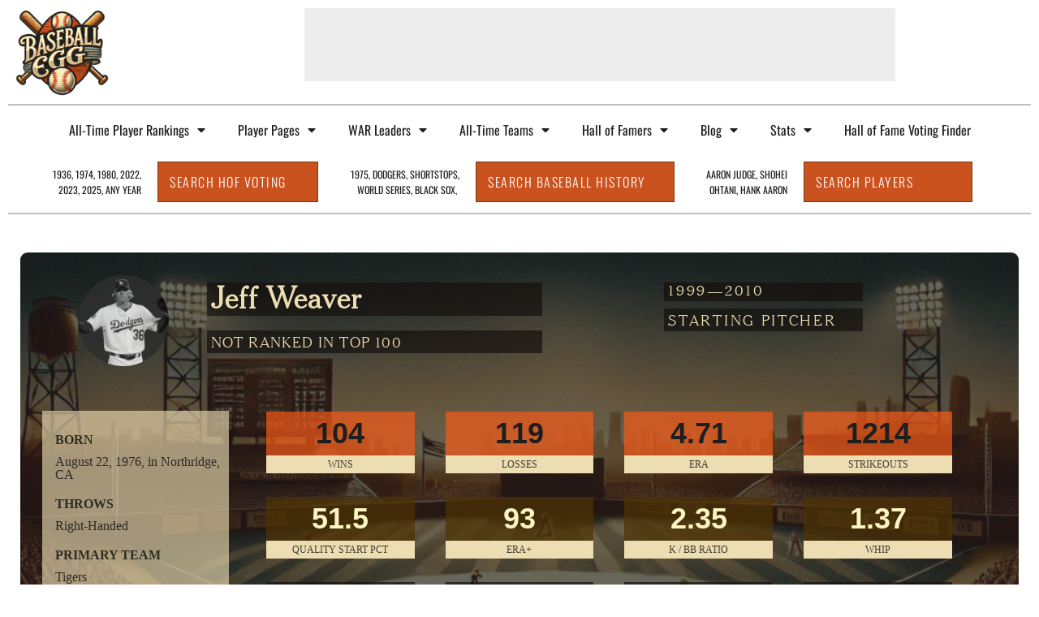

--- FILE ---
content_type: text/html; charset=UTF-8
request_url: https://baseballegg.com/jeff-weaver/
body_size: 29184
content:
<!DOCTYPE html>
<html lang="en-US" xmlns:og="https://opengraphprotocol.org/schema/" xmlns:fb="https://www.facebook.com/2008/fbml">
<head>
	<meta charset="UTF-8">
	<meta name="viewport" content="width=device-width, initial-scale=1.0, viewport-fit=cover" />		<title>Jeff Weaver &#8211; Baseball Egg</title>
<meta name='robots' content='max-image-preview:large, max-snippet:-1, max-video-preview:-1' />
	<style>img:is([sizes="auto" i], [sizes^="auto," i]) { contain-intrinsic-size: 3000px 1500px }</style>
	<link rel="canonical" href="https://baseballegg.com/jeff-weaver/">
<meta property="og:title" content="Jeff Weaver &#8211; Baseball Egg">
<meta property="og:type" content="article">
<meta property="og:image" content="https://baseballegg.com/wp-content/uploads/2022/02/jeff-weaver.png">
<meta property="og:image:width" content="800">
<meta property="og:image:height" content="540">
<meta property="og:image:alt" content="jeff-weaver">
<meta property="og:url" content="https://baseballegg.com/jeff-weaver/">
<meta property="og:locale" content="en_US">
<meta property="og:site_name" content="Baseball Egg">
<meta property="article:published_time" content="2021-11-01T10:02:00-05:00">
<meta property="article:modified_time" content="2024-12-22T21:00:11-05:00">
<meta property="og:updated_time" content="2024-12-22T21:00:11-05:00">
<meta name="twitter:card" content="summary_large_image">
<meta name="twitter:image" content="https://baseballegg.com/wp-content/uploads/2022/02/jeff-weaver.png">
<meta name="author" content="Dan Holmes">
<meta name="date" content="2021-11-01T10:02:00-05:00">
<link rel='dns-prefetch' href='//fonts.googleapis.com' />
<link rel='dns-prefetch' href='//www.googletagmanager.com' />
<link rel="alternate" type="application/rss+xml" title="Baseball Egg &raquo; Feed" href="https://baseballegg.com/feed/" />
<link rel="alternate" type="application/rss+xml" title="Baseball Egg &raquo; Comments Feed" href="https://baseballegg.com/comments/feed/" />
<link rel="alternate" type="application/rss+xml" title="Baseball Egg &raquo; Jeff Weaver Comments Feed" href="https://baseballegg.com/jeff-weaver/feed/" />
<script type="text/javascript">
/* <![CDATA[ */
window._wpemojiSettings = {"baseUrl":"https:\/\/s.w.org\/images\/core\/emoji\/16.0.1\/72x72\/","ext":".png","svgUrl":"https:\/\/s.w.org\/images\/core\/emoji\/16.0.1\/svg\/","svgExt":".svg","source":{"concatemoji":"https:\/\/baseballegg.com\/wp-includes\/js\/wp-emoji-release.min.js?ver=6.8.3"}};
/*! This file is auto-generated */
!function(s,n){var o,i,e;function c(e){try{var t={supportTests:e,timestamp:(new Date).valueOf()};sessionStorage.setItem(o,JSON.stringify(t))}catch(e){}}function p(e,t,n){e.clearRect(0,0,e.canvas.width,e.canvas.height),e.fillText(t,0,0);var t=new Uint32Array(e.getImageData(0,0,e.canvas.width,e.canvas.height).data),a=(e.clearRect(0,0,e.canvas.width,e.canvas.height),e.fillText(n,0,0),new Uint32Array(e.getImageData(0,0,e.canvas.width,e.canvas.height).data));return t.every(function(e,t){return e===a[t]})}function u(e,t){e.clearRect(0,0,e.canvas.width,e.canvas.height),e.fillText(t,0,0);for(var n=e.getImageData(16,16,1,1),a=0;a<n.data.length;a++)if(0!==n.data[a])return!1;return!0}function f(e,t,n,a){switch(t){case"flag":return n(e,"\ud83c\udff3\ufe0f\u200d\u26a7\ufe0f","\ud83c\udff3\ufe0f\u200b\u26a7\ufe0f")?!1:!n(e,"\ud83c\udde8\ud83c\uddf6","\ud83c\udde8\u200b\ud83c\uddf6")&&!n(e,"\ud83c\udff4\udb40\udc67\udb40\udc62\udb40\udc65\udb40\udc6e\udb40\udc67\udb40\udc7f","\ud83c\udff4\u200b\udb40\udc67\u200b\udb40\udc62\u200b\udb40\udc65\u200b\udb40\udc6e\u200b\udb40\udc67\u200b\udb40\udc7f");case"emoji":return!a(e,"\ud83e\udedf")}return!1}function g(e,t,n,a){var r="undefined"!=typeof WorkerGlobalScope&&self instanceof WorkerGlobalScope?new OffscreenCanvas(300,150):s.createElement("canvas"),o=r.getContext("2d",{willReadFrequently:!0}),i=(o.textBaseline="top",o.font="600 32px Arial",{});return e.forEach(function(e){i[e]=t(o,e,n,a)}),i}function t(e){var t=s.createElement("script");t.src=e,t.defer=!0,s.head.appendChild(t)}"undefined"!=typeof Promise&&(o="wpEmojiSettingsSupports",i=["flag","emoji"],n.supports={everything:!0,everythingExceptFlag:!0},e=new Promise(function(e){s.addEventListener("DOMContentLoaded",e,{once:!0})}),new Promise(function(t){var n=function(){try{var e=JSON.parse(sessionStorage.getItem(o));if("object"==typeof e&&"number"==typeof e.timestamp&&(new Date).valueOf()<e.timestamp+604800&&"object"==typeof e.supportTests)return e.supportTests}catch(e){}return null}();if(!n){if("undefined"!=typeof Worker&&"undefined"!=typeof OffscreenCanvas&&"undefined"!=typeof URL&&URL.createObjectURL&&"undefined"!=typeof Blob)try{var e="postMessage("+g.toString()+"("+[JSON.stringify(i),f.toString(),p.toString(),u.toString()].join(",")+"));",a=new Blob([e],{type:"text/javascript"}),r=new Worker(URL.createObjectURL(a),{name:"wpTestEmojiSupports"});return void(r.onmessage=function(e){c(n=e.data),r.terminate(),t(n)})}catch(e){}c(n=g(i,f,p,u))}t(n)}).then(function(e){for(var t in e)n.supports[t]=e[t],n.supports.everything=n.supports.everything&&n.supports[t],"flag"!==t&&(n.supports.everythingExceptFlag=n.supports.everythingExceptFlag&&n.supports[t]);n.supports.everythingExceptFlag=n.supports.everythingExceptFlag&&!n.supports.flag,n.DOMReady=!1,n.readyCallback=function(){n.DOMReady=!0}}).then(function(){return e}).then(function(){var e;n.supports.everything||(n.readyCallback(),(e=n.source||{}).concatemoji?t(e.concatemoji):e.wpemoji&&e.twemoji&&(t(e.twemoji),t(e.wpemoji)))}))}((window,document),window._wpemojiSettings);
/* ]]> */
</script>
<link rel='stylesheet' id='google-font-oswald-roboto-css' href='https://fonts.googleapis.com/css?family=Oswald%3A200%2C300%2C400%2C500%2C600%2C700%7CRoboto%3A300%2C300i%2C400%2C400i%2C500%2C500i%2C700%2C700i%2C900%2C900i%7CArial%3A400&#038;subset=latin%2Clatin-ext&#038;ver=8.0' type='text/css' media='all' />
<link rel='stylesheet' id='premium-addons-css' href='https://baseballegg.com/wp-content/plugins/premium-addons-for-elementor/assets/frontend/min-css/premium-addons.min.css?ver=4.11.12' type='text/css' media='all' />
<style id='wp-emoji-styles-inline-css' type='text/css'>

	img.wp-smiley, img.emoji {
		display: inline !important;
		border: none !important;
		box-shadow: none !important;
		height: 1em !important;
		width: 1em !important;
		margin: 0 0.07em !important;
		vertical-align: -0.1em !important;
		background: none !important;
		padding: 0 !important;
	}
</style>
<link rel='stylesheet' id='wp-block-library-css' href='https://baseballegg.com/wp-includes/css/dist/block-library/style.min.css?ver=6.8.3' type='text/css' media='all' />
<style id='classic-theme-styles-inline-css' type='text/css'>
/*! This file is auto-generated */
.wp-block-button__link{color:#fff;background-color:#32373c;border-radius:9999px;box-shadow:none;text-decoration:none;padding:calc(.667em + 2px) calc(1.333em + 2px);font-size:1.125em}.wp-block-file__button{background:#32373c;color:#fff;text-decoration:none}
</style>
<style id='global-styles-inline-css' type='text/css'>
:root{--wp--preset--aspect-ratio--square: 1;--wp--preset--aspect-ratio--4-3: 4/3;--wp--preset--aspect-ratio--3-4: 3/4;--wp--preset--aspect-ratio--3-2: 3/2;--wp--preset--aspect-ratio--2-3: 2/3;--wp--preset--aspect-ratio--16-9: 16/9;--wp--preset--aspect-ratio--9-16: 9/16;--wp--preset--color--black: #000000;--wp--preset--color--cyan-bluish-gray: #abb8c3;--wp--preset--color--white: #ffffff;--wp--preset--color--pale-pink: #f78da7;--wp--preset--color--vivid-red: #cf2e2e;--wp--preset--color--luminous-vivid-orange: #ff6900;--wp--preset--color--luminous-vivid-amber: #fcb900;--wp--preset--color--light-green-cyan: #7bdcb5;--wp--preset--color--vivid-green-cyan: #00d084;--wp--preset--color--pale-cyan-blue: #8ed1fc;--wp--preset--color--vivid-cyan-blue: #0693e3;--wp--preset--color--vivid-purple: #9b51e0;--wp--preset--gradient--vivid-cyan-blue-to-vivid-purple: linear-gradient(135deg,rgba(6,147,227,1) 0%,rgb(155,81,224) 100%);--wp--preset--gradient--light-green-cyan-to-vivid-green-cyan: linear-gradient(135deg,rgb(122,220,180) 0%,rgb(0,208,130) 100%);--wp--preset--gradient--luminous-vivid-amber-to-luminous-vivid-orange: linear-gradient(135deg,rgba(252,185,0,1) 0%,rgba(255,105,0,1) 100%);--wp--preset--gradient--luminous-vivid-orange-to-vivid-red: linear-gradient(135deg,rgba(255,105,0,1) 0%,rgb(207,46,46) 100%);--wp--preset--gradient--very-light-gray-to-cyan-bluish-gray: linear-gradient(135deg,rgb(238,238,238) 0%,rgb(169,184,195) 100%);--wp--preset--gradient--cool-to-warm-spectrum: linear-gradient(135deg,rgb(74,234,220) 0%,rgb(151,120,209) 20%,rgb(207,42,186) 40%,rgb(238,44,130) 60%,rgb(251,105,98) 80%,rgb(254,248,76) 100%);--wp--preset--gradient--blush-light-purple: linear-gradient(135deg,rgb(255,206,236) 0%,rgb(152,150,240) 100%);--wp--preset--gradient--blush-bordeaux: linear-gradient(135deg,rgb(254,205,165) 0%,rgb(254,45,45) 50%,rgb(107,0,62) 100%);--wp--preset--gradient--luminous-dusk: linear-gradient(135deg,rgb(255,203,112) 0%,rgb(199,81,192) 50%,rgb(65,88,208) 100%);--wp--preset--gradient--pale-ocean: linear-gradient(135deg,rgb(255,245,203) 0%,rgb(182,227,212) 50%,rgb(51,167,181) 100%);--wp--preset--gradient--electric-grass: linear-gradient(135deg,rgb(202,248,128) 0%,rgb(113,206,126) 100%);--wp--preset--gradient--midnight: linear-gradient(135deg,rgb(2,3,129) 0%,rgb(40,116,252) 100%);--wp--preset--font-size--small: 13px;--wp--preset--font-size--medium: 20px;--wp--preset--font-size--large: 36px;--wp--preset--font-size--x-large: 42px;--wp--preset--spacing--20: 0.44rem;--wp--preset--spacing--30: 0.67rem;--wp--preset--spacing--40: 1rem;--wp--preset--spacing--50: 1.5rem;--wp--preset--spacing--60: 2.25rem;--wp--preset--spacing--70: 3.38rem;--wp--preset--spacing--80: 5.06rem;--wp--preset--shadow--natural: 6px 6px 9px rgba(0, 0, 0, 0.2);--wp--preset--shadow--deep: 12px 12px 50px rgba(0, 0, 0, 0.4);--wp--preset--shadow--sharp: 6px 6px 0px rgba(0, 0, 0, 0.2);--wp--preset--shadow--outlined: 6px 6px 0px -3px rgba(255, 255, 255, 1), 6px 6px rgba(0, 0, 0, 1);--wp--preset--shadow--crisp: 6px 6px 0px rgba(0, 0, 0, 1);}:where(.is-layout-flex){gap: 0.5em;}:where(.is-layout-grid){gap: 0.5em;}body .is-layout-flex{display: flex;}.is-layout-flex{flex-wrap: wrap;align-items: center;}.is-layout-flex > :is(*, div){margin: 0;}body .is-layout-grid{display: grid;}.is-layout-grid > :is(*, div){margin: 0;}:where(.wp-block-columns.is-layout-flex){gap: 2em;}:where(.wp-block-columns.is-layout-grid){gap: 2em;}:where(.wp-block-post-template.is-layout-flex){gap: 1.25em;}:where(.wp-block-post-template.is-layout-grid){gap: 1.25em;}.has-black-color{color: var(--wp--preset--color--black) !important;}.has-cyan-bluish-gray-color{color: var(--wp--preset--color--cyan-bluish-gray) !important;}.has-white-color{color: var(--wp--preset--color--white) !important;}.has-pale-pink-color{color: var(--wp--preset--color--pale-pink) !important;}.has-vivid-red-color{color: var(--wp--preset--color--vivid-red) !important;}.has-luminous-vivid-orange-color{color: var(--wp--preset--color--luminous-vivid-orange) !important;}.has-luminous-vivid-amber-color{color: var(--wp--preset--color--luminous-vivid-amber) !important;}.has-light-green-cyan-color{color: var(--wp--preset--color--light-green-cyan) !important;}.has-vivid-green-cyan-color{color: var(--wp--preset--color--vivid-green-cyan) !important;}.has-pale-cyan-blue-color{color: var(--wp--preset--color--pale-cyan-blue) !important;}.has-vivid-cyan-blue-color{color: var(--wp--preset--color--vivid-cyan-blue) !important;}.has-vivid-purple-color{color: var(--wp--preset--color--vivid-purple) !important;}.has-black-background-color{background-color: var(--wp--preset--color--black) !important;}.has-cyan-bluish-gray-background-color{background-color: var(--wp--preset--color--cyan-bluish-gray) !important;}.has-white-background-color{background-color: var(--wp--preset--color--white) !important;}.has-pale-pink-background-color{background-color: var(--wp--preset--color--pale-pink) !important;}.has-vivid-red-background-color{background-color: var(--wp--preset--color--vivid-red) !important;}.has-luminous-vivid-orange-background-color{background-color: var(--wp--preset--color--luminous-vivid-orange) !important;}.has-luminous-vivid-amber-background-color{background-color: var(--wp--preset--color--luminous-vivid-amber) !important;}.has-light-green-cyan-background-color{background-color: var(--wp--preset--color--light-green-cyan) !important;}.has-vivid-green-cyan-background-color{background-color: var(--wp--preset--color--vivid-green-cyan) !important;}.has-pale-cyan-blue-background-color{background-color: var(--wp--preset--color--pale-cyan-blue) !important;}.has-vivid-cyan-blue-background-color{background-color: var(--wp--preset--color--vivid-cyan-blue) !important;}.has-vivid-purple-background-color{background-color: var(--wp--preset--color--vivid-purple) !important;}.has-black-border-color{border-color: var(--wp--preset--color--black) !important;}.has-cyan-bluish-gray-border-color{border-color: var(--wp--preset--color--cyan-bluish-gray) !important;}.has-white-border-color{border-color: var(--wp--preset--color--white) !important;}.has-pale-pink-border-color{border-color: var(--wp--preset--color--pale-pink) !important;}.has-vivid-red-border-color{border-color: var(--wp--preset--color--vivid-red) !important;}.has-luminous-vivid-orange-border-color{border-color: var(--wp--preset--color--luminous-vivid-orange) !important;}.has-luminous-vivid-amber-border-color{border-color: var(--wp--preset--color--luminous-vivid-amber) !important;}.has-light-green-cyan-border-color{border-color: var(--wp--preset--color--light-green-cyan) !important;}.has-vivid-green-cyan-border-color{border-color: var(--wp--preset--color--vivid-green-cyan) !important;}.has-pale-cyan-blue-border-color{border-color: var(--wp--preset--color--pale-cyan-blue) !important;}.has-vivid-cyan-blue-border-color{border-color: var(--wp--preset--color--vivid-cyan-blue) !important;}.has-vivid-purple-border-color{border-color: var(--wp--preset--color--vivid-purple) !important;}.has-vivid-cyan-blue-to-vivid-purple-gradient-background{background: var(--wp--preset--gradient--vivid-cyan-blue-to-vivid-purple) !important;}.has-light-green-cyan-to-vivid-green-cyan-gradient-background{background: var(--wp--preset--gradient--light-green-cyan-to-vivid-green-cyan) !important;}.has-luminous-vivid-amber-to-luminous-vivid-orange-gradient-background{background: var(--wp--preset--gradient--luminous-vivid-amber-to-luminous-vivid-orange) !important;}.has-luminous-vivid-orange-to-vivid-red-gradient-background{background: var(--wp--preset--gradient--luminous-vivid-orange-to-vivid-red) !important;}.has-very-light-gray-to-cyan-bluish-gray-gradient-background{background: var(--wp--preset--gradient--very-light-gray-to-cyan-bluish-gray) !important;}.has-cool-to-warm-spectrum-gradient-background{background: var(--wp--preset--gradient--cool-to-warm-spectrum) !important;}.has-blush-light-purple-gradient-background{background: var(--wp--preset--gradient--blush-light-purple) !important;}.has-blush-bordeaux-gradient-background{background: var(--wp--preset--gradient--blush-bordeaux) !important;}.has-luminous-dusk-gradient-background{background: var(--wp--preset--gradient--luminous-dusk) !important;}.has-pale-ocean-gradient-background{background: var(--wp--preset--gradient--pale-ocean) !important;}.has-electric-grass-gradient-background{background: var(--wp--preset--gradient--electric-grass) !important;}.has-midnight-gradient-background{background: var(--wp--preset--gradient--midnight) !important;}.has-small-font-size{font-size: var(--wp--preset--font-size--small) !important;}.has-medium-font-size{font-size: var(--wp--preset--font-size--medium) !important;}.has-large-font-size{font-size: var(--wp--preset--font-size--large) !important;}.has-x-large-font-size{font-size: var(--wp--preset--font-size--x-large) !important;}
:where(.wp-block-post-template.is-layout-flex){gap: 1.25em;}:where(.wp-block-post-template.is-layout-grid){gap: 1.25em;}
:where(.wp-block-columns.is-layout-flex){gap: 2em;}:where(.wp-block-columns.is-layout-grid){gap: 2em;}
:root :where(.wp-block-pullquote){font-size: 1.5em;line-height: 1.6;}
</style>
<link rel='stylesheet' id='woocommerce-layout-css' href='https://baseballegg.com/wp-content/plugins/woocommerce/assets/css/woocommerce-layout.css?ver=9.8.5' type='text/css' media='all' />
<link rel='stylesheet' id='woocommerce-smallscreen-css' href='https://baseballegg.com/wp-content/plugins/woocommerce/assets/css/woocommerce-smallscreen.css?ver=9.8.5' type='text/css' media='only screen and (max-width: 768px)' />
<link rel='stylesheet' id='woocommerce-general-css' href='https://baseballegg.com/wp-content/plugins/woocommerce/assets/css/woocommerce.css?ver=9.8.5' type='text/css' media='all' />
<style id='woocommerce-inline-inline-css' type='text/css'>
.woocommerce form .form-row .required { visibility: visible; }
</style>
<link rel='stylesheet' id='brands-styles-css' href='https://baseballegg.com/wp-content/plugins/woocommerce/assets/css/brands.css?ver=9.8.5' type='text/css' media='all' />
<link rel='stylesheet' id='tn-style-css' href='https://baseballegg.com/wp-content/themes/maxblog/style.css?ver=8.0' type='text/css' media='all' />
<link rel='stylesheet' id='tn-extend-css-css' href='https://baseballegg.com/wp-content/themes/maxblog/lib/extend-lib/css/extend-lib.css?ver=8.0' type='text/css' media='all' />
<link rel='stylesheet' id='tn-style-css-css' href='https://baseballegg.com/wp-content/themes/maxblog/assets/css/tn-style.css?ver=8.0' type='text/css' media='all' />
<link rel='stylesheet' id='tn-woocommerce-css' href='https://baseballegg.com/wp-content/themes/maxblog/woocommerce/css/woocommerce.css?ver=2.3.5' type='text/css' media='all' />
<link rel='stylesheet' id='elementor-frontend-css' href='https://baseballegg.com/wp-content/plugins/elementor/assets/css/frontend.min.css?ver=3.32.3' type='text/css' media='all' />
<link rel='stylesheet' id='widget-image-css' href='https://baseballegg.com/wp-content/plugins/elementor/assets/css/widget-image.min.css?ver=3.32.3' type='text/css' media='all' />
<link rel='stylesheet' id='widget-divider-css' href='https://baseballegg.com/wp-content/plugins/elementor/assets/css/widget-divider.min.css?ver=3.32.3' type='text/css' media='all' />
<link rel='stylesheet' id='widget-nav-menu-css' href='https://baseballegg.com/wp-content/plugins/elementor-pro/assets/css/widget-nav-menu.min.css?ver=3.26.1' type='text/css' media='all' />
<link rel='stylesheet' id='widget-icon-list-css' href='https://baseballegg.com/wp-content/plugins/elementor/assets/css/widget-icon-list.min.css?ver=3.32.3' type='text/css' media='all' />
<link rel='stylesheet' id='widget-heading-css' href='https://baseballegg.com/wp-content/plugins/elementor/assets/css/widget-heading.min.css?ver=3.32.3' type='text/css' media='all' />
<link rel='stylesheet' id='eael-general-css' href='https://baseballegg.com/wp-content/plugins/essential-addons-for-elementor-lite/assets/front-end/css/view/general.min.css?ver=6.1.17' type='text/css' media='all' />
<link rel='stylesheet' id='eael-32141-css' href='https://baseballegg.com/wp-content/uploads/essential-addons-elementor/eael-32141.css?ver=1734901211' type='text/css' media='all' />
<link rel='stylesheet' id='font-awesome-5-all-css' href='https://baseballegg.com/wp-content/plugins/elementor/assets/lib/font-awesome/css/all.min.css?ver=4.11.12' type='text/css' media='all' />
<link rel='stylesheet' id='elementor-icons-css' href='https://baseballegg.com/wp-content/plugins/elementor/assets/lib/eicons/css/elementor-icons.min.css?ver=5.44.0' type='text/css' media='all' />
<style id='elementor-icons-inline-css' type='text/css'>

		.elementor-add-new-section .elementor-add-templately-promo-button{
            background-color: #5d4fff;
            background-image: url(https://baseballegg.com/wp-content/plugins/essential-addons-for-elementor-lite/assets/admin/images/templately/logo-icon.svg);
            background-repeat: no-repeat;
            background-position: center center;
            position: relative;
        }
        
		.elementor-add-new-section .elementor-add-templately-promo-button > i{
            height: 12px;
        }
        
        body .elementor-add-new-section .elementor-add-section-area-button {
            margin-left: 0;
        }

		.elementor-add-new-section .elementor-add-templately-promo-button{
            background-color: #5d4fff;
            background-image: url(https://baseballegg.com/wp-content/plugins/essential-addons-for-elementor-lite/assets/admin/images/templately/logo-icon.svg);
            background-repeat: no-repeat;
            background-position: center center;
            position: relative;
        }
        
		.elementor-add-new-section .elementor-add-templately-promo-button > i{
            height: 12px;
        }
        
        body .elementor-add-new-section .elementor-add-section-area-button {
            margin-left: 0;
        }
</style>
<link rel='stylesheet' id='elementor-post-21802-css' href='https://baseballegg.com/wp-content/uploads/elementor/css/post-21802.css?ver=1762408057' type='text/css' media='all' />
<link rel='stylesheet' id='elementor-post-34366-css' href='https://baseballegg.com/wp-content/uploads/elementor/css/post-34366.css?ver=1762513867' type='text/css' media='all' />
<link rel='stylesheet' id='elementor-post-34405-css' href='https://baseballegg.com/wp-content/uploads/elementor/css/post-34405.css?ver=1762421559' type='text/css' media='all' />
<link rel='stylesheet' id='elementor-post-32141-css' href='https://baseballegg.com/wp-content/uploads/elementor/css/post-32141.css?ver=1762408062' type='text/css' media='all' />
<link rel='stylesheet' id='tablepress-default-css' href='https://baseballegg.com/wp-content/tablepress-combined.min.css?ver=41' type='text/css' media='all' />
<link rel='stylesheet' id='jquery-chosen-css' href='https://baseballegg.com/wp-content/plugins/jet-search/assets/lib/chosen/chosen.min.css?ver=1.8.7' type='text/css' media='all' />
<link rel='stylesheet' id='jet-search-css' href='https://baseballegg.com/wp-content/plugins/jet-search/assets/css/jet-search.css?ver=3.5.9' type='text/css' media='all' />
<link rel='stylesheet' id='font-awesome-4-shim-css' href='https://baseballegg.com/wp-content/plugins/elementor/assets/lib/font-awesome/css/v4-shims.min.css?ver=6.1.17' type='text/css' media='all' />
<link rel='stylesheet' id='redux-google-fonts-tn_options-css' href='https://fonts.googleapis.com/css?family=Oswald%3A400%2C700&#038;display=swap&#038;ver=1762407663' type='text/css' media='all' />
<link rel='stylesheet' id='elementor-gf-local-oswald-css' href='https://baseballegg.com/wp-content/uploads/elementor/google-fonts/css/oswald.css?ver=1748921478' type='text/css' media='all' />
<link rel='stylesheet' id='elementor-icons-shared-0-css' href='https://baseballegg.com/wp-content/plugins/elementor/assets/lib/font-awesome/css/fontawesome.min.css?ver=5.15.3' type='text/css' media='all' />
<link rel='stylesheet' id='elementor-icons-fa-solid-css' href='https://baseballegg.com/wp-content/plugins/elementor/assets/lib/font-awesome/css/solid.min.css?ver=5.15.3' type='text/css' media='all' />
<script type="text/javascript" src="https://baseballegg.com/wp-includes/js/jquery/jquery.min.js?ver=3.7.1" id="jquery-core-js"></script>
<script type="text/javascript" src="https://baseballegg.com/wp-includes/js/jquery/jquery-migrate.min.js?ver=3.4.1" id="jquery-migrate-js"></script>
<script type="text/javascript" src="https://baseballegg.com/wp-includes/js/imagesloaded.min.js?ver=6.8.3" id="imagesLoaded-js"></script>
<script type="text/javascript" src="https://baseballegg.com/wp-content/plugins/woocommerce/assets/js/jquery-blockui/jquery.blockUI.min.js?ver=2.7.0-wc.9.8.5" id="jquery-blockui-js" defer="defer" data-wp-strategy="defer"></script>
<script type="text/javascript" id="wc-add-to-cart-js-extra">
/* <![CDATA[ */
var wc_add_to_cart_params = {"ajax_url":"\/wp-admin\/admin-ajax.php","wc_ajax_url":"\/?wc-ajax=%%endpoint%%","i18n_view_cart":"View cart","cart_url":"https:\/\/baseballegg.com\/cart\/","is_cart":"","cart_redirect_after_add":"no"};
/* ]]> */
</script>
<script type="text/javascript" src="https://baseballegg.com/wp-content/plugins/woocommerce/assets/js/frontend/add-to-cart.min.js?ver=9.8.5" id="wc-add-to-cart-js" defer="defer" data-wp-strategy="defer"></script>
<script type="text/javascript" src="https://baseballegg.com/wp-content/plugins/woocommerce/assets/js/js-cookie/js.cookie.min.js?ver=2.1.4-wc.9.8.5" id="js-cookie-js" defer="defer" data-wp-strategy="defer"></script>
<script type="text/javascript" id="woocommerce-js-extra">
/* <![CDATA[ */
var woocommerce_params = {"ajax_url":"\/wp-admin\/admin-ajax.php","wc_ajax_url":"\/?wc-ajax=%%endpoint%%","i18n_password_show":"Show password","i18n_password_hide":"Hide password"};
/* ]]> */
</script>
<script type="text/javascript" src="https://baseballegg.com/wp-content/plugins/woocommerce/assets/js/frontend/woocommerce.min.js?ver=9.8.5" id="woocommerce-js" defer="defer" data-wp-strategy="defer"></script>
<script type="text/javascript" id="WCPAY_ASSETS-js-extra">
/* <![CDATA[ */
var wcpayAssets = {"url":"https:\/\/baseballegg.com\/wp-content\/plugins\/woocommerce-payments\/dist\/"};
/* ]]> */
</script>
<link rel="https://api.w.org/" href="https://baseballegg.com/wp-json/" /><link rel="alternate" title="JSON" type="application/json" href="https://baseballegg.com/wp-json/wp/v2/pages/32754" /><link rel="EditURI" type="application/rsd+xml" title="RSD" href="https://baseballegg.com/xmlrpc.php?rsd" />
<meta name="generator" content="WordPress 6.8.3" />
<meta name="generator" content="WooCommerce 9.8.5" />
<link rel='shortlink' href='https://baseballegg.com/?p=32754' />
<link rel="alternate" title="oEmbed (JSON)" type="application/json+oembed" href="https://baseballegg.com/wp-json/oembed/1.0/embed?url=https%3A%2F%2Fbaseballegg.com%2Fjeff-weaver%2F" />
<link rel="alternate" title="oEmbed (XML)" type="text/xml+oembed" href="https://baseballegg.com/wp-json/oembed/1.0/embed?url=https%3A%2F%2Fbaseballegg.com%2Fjeff-weaver%2F&#038;format=xml" />
<meta name="generator" content="Site Kit by Google 1.160.1" /><meta property="og:title" content="Jeff Weaver"/><meta property="og:type" content="article"/><meta property="og:url" content="https://baseballegg.com/jeff-weaver/"/><meta property="og:site_name" content="Baseball Egg"/><meta property="og:description" content=""/><meta property="og:image" content="https://baseballegg.com/wp-content/uploads/2022/02/jeff-weaver.png"/><style type='text/css' media="all">

            /* menu top */
            
            
            
            /* menu main */
            
            
            /* footer */
            
            
            /* copyright */
            
            

            /* body font */
                        body  {
            font-family:Arial, Helvetica, sans-serif;font-weight:400;font-size:14px; }
            
            /* title font */
                        .block-title,.single-style1-title,.single-style2-title,.author-title,.search-submit,.single-nav-title-wrap,
            .review-widget-post-title,.review-widget-score,.single-review-element,.single-review-summary h3,.block-big-slider-title,
            .big-carousel-inner,.logo-404,.single-aside-social-wrap .share-title,.social-count-wrap .num-count,.twitter-widget-title h3,
            .block-feature2-slider-title,#main-content .widget .module5-wrap .col-sm-4 .block4-wrap .block-title, #main-content .single-related-wrap .col-sm-4 .block4-wrap .block-title,
            .page-title-wrap,.title-logo, .woocommerce div.product .product_title, .woocommerce .page-title  {
                font-family:Oswald;font-weight:400;text-transform:capitalize;font-size:19px;line-height:27px; }
            
            /* small title font */
                        .block6-wrap .block-title, .block11-wrap .block-title, .block8-wrap .block-title, .single-tags-source-wrap,
            .widget_categories ul, .widget_pages ul, .single-social-wrap, .widget_nav_menu ul, .widget_archive ul,
            .block9-wrap .block-title, .module-ticker-wrap .block-title, .big-slider-carousel-title, #menu-main .block-title,
            #main-content .widget .col-sm-4 .block4-wrap .block-title, .page-numbers, .block11-wrap .review-score,
            .block11-score-separation, .woocommerce ul.cart_list .product-title, .woocommerce ul.product_list_widget .product-title,
            .woocommerce ul.cart_list li a, .woocommerce ul.product_list_widget li a, .cart_item .product-name a {
            font-family:Oswald;font-weight:400;text-transform:capitalize;font-size:14px;line-height:19px; }
            
            /* meta tags font */
                        .post-meta, .sub-cate-wrap, .breadcrumbs-bar-wrap, .author-widget-content, .post-categories,
            .rememberme, .register-links, .meta-thumb-wrap, .review-score {
            font-family:Oswald;font-weight:400;text-transform:uppercase;font-size:10px; }
            
            /* menu font */
                        #menu-main > ul > li > a, .tn-sub-menu-wrap, .menu-nav-top, #main-mobile-menu,
            .module-ticker-wrap .block-title {
            font-family:Oswald;font-weight:700;font-size:14px; }
            
            /* header title font */
                        .widget-title h3, .cate-title, .search-page-title, .archive-page-title,
            .side-dock-title h3, .comment-title h3, .related.products h2 {
            font-family:Oswald;font-weight:700;font-size:14px; }
            
            /*header style */
            
            /* sidebar position */
            
                        /* color text */
            .tn-mega-menu-col > .tn-sub-menu-wrap > ul > li > ul > li > a:hover, .tn-sub-menu li a:hover, .cat-item a:before, .widget_pages .page_item a:before, .widget_meta li:before, .widget_archive li a:before,
            .widget_nav_menu .menu-main-nav-container > ul > li > a:before, .widget_rss ul li a, .about-widget-name span, .title-logo a::first-letter,
            .block11-wrap:before, .logo-404 h1, .post-content-wrap a, .post-content-wrap a:hover, .post-content-wrap a:focus, .comment-form .logged-in-as a, .prev-article, .next-article,
             #close-side-dock:hover, .single-review-score, .post-categories li:hover a, .post-categories li:focus a, #recentcomments a, #footer .post-categories a:hover,#footer .post-categories a:focus,
            #main-mobile-menu .current-menu-item a, #main-mobile-menu li a:hover, .block11-score-separation, .block11-wrap .review-score, .single-review-as, .menu-nav-top .sub-menu li a:hover,
            .woocommerce div.product .woocommerce-tabs ul.tabs li.active a, .woocommerce .page-wrap .star-rating span {
                color: #ca521f;
            }

            /* selector */
            ::selection {
                background: #ca521f;
                color: #fff;
            }

            ::-moz-selection {
                background: #ca521f;
                color: #fff;
            }

            /* background */
            #menu-main > ul > li.current-menu-item > a, #menu-main > ul > li > a:hover, .tn-mega-menu-col > .tn-sub-menu-wrap > ul > li > a,
            .ajax-search-icon:hover, .ajax-search-icon:focus, .menu-nav-top li a:hover, .block-big-slider-cate-tag li, .review-score, .drop-caps,
            #comment-submit, .form-submit #submit, .score-bar, .top-score-bar, #toTop i, .no-thumb, .widget-title h3:before, .close-mobile-menu-wrap,
            .tn-ajax-loadmore:hover, .tn-ajax-loadmore:focus, .page-numbers.current, .page-numbers:hover, .page-numbers:focus, .meta-thumb-element:hover,
            .meta-thumb-element:focus, #mobile-button-nav-open:hover, #mobile-button-nav-open:focus, .widget_product_search input[type="submit"]:hover, .widget_product_search input[type="submit"]:focus,
            .woocommerce span.onsale, .woocommerce #respond input#submit:hover, .woocommerce a.button:hover, .woocommerce button.button:hover, .woocommerce input.button:hover,
            .related.products h2:before, .woocommerce .widget_price_filter .ui-slider .ui-slider-handle, .woocommerce #respond input#submit.alt:hover, .woocommerce a.button.alt:hover, .woocommerce button.button.alt:hover, .woocommerce input.button.alt:hover {
                background: #ca521f;
            }

            .woocommerce nav.woocommerce-pagination ul li a:focus, .woocommerce nav.woocommerce-pagination ul li a:hover, .woocommerce nav.woocommerce-pagination ul li span.current {
                background: #ca521f !important;
            }

            /* border */
            .post-content-wrap blockquote, pre, .cate-title, .search-page-title, .archive-page-title, .post-categories,
            .author-title, .big-carousel-inner, .woocommerce div.product .woocommerce-tabs ul.tabs li.active a, .tn-share-to-email-popup {
                border-color: #ca521f;
            }

            .tn-mega-menu, .tn-navbar, .tn-mega-menu-col, .tn-dropdown-menu, #menu-main ul li .tn-dropdown-menu ul li ul.tn-sub-menu,
            #menu-main ul li div.tn-dropdown-menu ul li ul.tn-sub-menu, .ajax-form {
                border-top-color: #ca521f            }

            
            /* layout */
            
            
            /*right title line height fix */
            
            /* multi category color */
            
                            .tn-category-857 .post-categories li:hover a,.block11-wrap.tn-category-857 .review-score,.tn-category-857 .widget-title h3 a:hover,#footer .tn-category-857 .post-categories li a:hover,#footer .tn-category-857 .post-categories li a:focus,.tn-category-857 .block11-score-separation                            {
                                color:#FF5733;
                            }
                            .tn-category-857 .post-categories,.tn-category-857 .cate-title,.big-carousel-inner.tn-category-857 ,.tn-menu-category-857 .tn-mega-menu,.tn-menu-category-857 .tn-dropdown-menu                            {
                                border-color: #FF5733;
                            }
                            .tn-category-857 .review-score,.tn-category-857 .meta-thumb-element:hover,.tn-category-857 .meta-thumb-element:focus,.tn-category-857 .widget-title h3:before,#menu-main &gt; ul &gt;li.tn-menu-category-857 &gt; a:hover,#menu-main &gt; ul &gt;li.tn-menu-category-857 &gt; a:focus,#menu-main &gt; ul &gt;li.current-menu-item.tn-menu-category-857 &gt; a                            {
                                background:  #FF5733;
                            }

         
                            .tn-category-856 .post-categories li:hover a,.block11-wrap.tn-category-856 .review-score,.tn-category-856 .widget-title h3 a:hover,#footer .tn-category-856 .post-categories li a:hover,#footer .tn-category-856 .post-categories li a:focus,.tn-category-856 .block11-score-separation                            {
                                color:#FF5733;
                            }
                            .tn-category-856 .post-categories,.tn-category-856 .cate-title,.big-carousel-inner.tn-category-856 ,.tn-menu-category-856 .tn-mega-menu,.tn-menu-category-856 .tn-dropdown-menu                            {
                                border-color: #FF5733;
                            }
                            .tn-category-856 .review-score,.tn-category-856 .meta-thumb-element:hover,.tn-category-856 .meta-thumb-element:focus,.tn-category-856 .widget-title h3:before,#menu-main &gt; ul &gt;li.tn-menu-category-856 &gt; a:hover,#menu-main &gt; ul &gt;li.tn-menu-category-856 &gt; a:focus,#menu-main &gt; ul &gt;li.current-menu-item.tn-menu-category-856 &gt; a                            {
                                background:  #FF5733;
                            }

         
                            .tn-category-855 .post-categories li:hover a,.block11-wrap.tn-category-855 .review-score,.tn-category-855 .widget-title h3 a:hover,#footer .tn-category-855 .post-categories li a:hover,#footer .tn-category-855 .post-categories li a:focus,.tn-category-855 .block11-score-separation                            {
                                color:#FF5733;
                            }
                            .tn-category-855 .post-categories,.tn-category-855 .cate-title,.big-carousel-inner.tn-category-855 ,.tn-menu-category-855 .tn-mega-menu,.tn-menu-category-855 .tn-dropdown-menu                            {
                                border-color: #FF5733;
                            }
                            .tn-category-855 .review-score,.tn-category-855 .meta-thumb-element:hover,.tn-category-855 .meta-thumb-element:focus,.tn-category-855 .widget-title h3:before,#menu-main &gt; ul &gt;li.tn-menu-category-855 &gt; a:hover,#menu-main &gt; ul &gt;li.tn-menu-category-855 &gt; a:focus,#menu-main &gt; ul &gt;li.current-menu-item.tn-menu-category-855 &gt; a                            {
                                background:  #FF5733;
                            }

         
                            .tn-category-849 .post-categories li:hover a,.block11-wrap.tn-category-849 .review-score,.tn-category-849 .widget-title h3 a:hover,#footer .tn-category-849 .post-categories li a:hover,#footer .tn-category-849 .post-categories li a:focus,.tn-category-849 .block11-score-separation                            {
                                color:#FF5733;
                            }
                            .tn-category-849 .post-categories,.tn-category-849 .cate-title,.big-carousel-inner.tn-category-849 ,.tn-menu-category-849 .tn-mega-menu,.tn-menu-category-849 .tn-dropdown-menu                            {
                                border-color: #FF5733;
                            }
                            .tn-category-849 .review-score,.tn-category-849 .meta-thumb-element:hover,.tn-category-849 .meta-thumb-element:focus,.tn-category-849 .widget-title h3:before,#menu-main &gt; ul &gt;li.tn-menu-category-849 &gt; a:hover,#menu-main &gt; ul &gt;li.tn-menu-category-849 &gt; a:focus,#menu-main &gt; ul &gt;li.current-menu-item.tn-menu-category-849 &gt; a                            {
                                background:  #FF5733;
                            }

         
                            .tn-category-847 .post-categories li:hover a,.block11-wrap.tn-category-847 .review-score,.tn-category-847 .widget-title h3 a:hover,#footer .tn-category-847 .post-categories li a:hover,#footer .tn-category-847 .post-categories li a:focus,.tn-category-847 .block11-score-separation                            {
                                color:#FF5733;
                            }
                            .tn-category-847 .post-categories,.tn-category-847 .cate-title,.big-carousel-inner.tn-category-847 ,.tn-menu-category-847 .tn-mega-menu,.tn-menu-category-847 .tn-dropdown-menu                            {
                                border-color: #FF5733;
                            }
                            .tn-category-847 .review-score,.tn-category-847 .meta-thumb-element:hover,.tn-category-847 .meta-thumb-element:focus,.tn-category-847 .widget-title h3:before,#menu-main &gt; ul &gt;li.tn-menu-category-847 &gt; a:hover,#menu-main &gt; ul &gt;li.tn-menu-category-847 &gt; a:focus,#menu-main &gt; ul &gt;li.current-menu-item.tn-menu-category-847 &gt; a                            {
                                background:  #FF5733;
                            }

         
                            .tn-category-835 .post-categories li:hover a,.block11-wrap.tn-category-835 .review-score,.tn-category-835 .widget-title h3 a:hover,#footer .tn-category-835 .post-categories li a:hover,#footer .tn-category-835 .post-categories li a:focus,.tn-category-835 .block11-score-separation                            {
                                color:#1D4FEC;
                            }
                            .tn-category-835 .post-categories,.tn-category-835 .cate-title,.big-carousel-inner.tn-category-835 ,.tn-menu-category-835 .tn-mega-menu,.tn-menu-category-835 .tn-dropdown-menu                            {
                                border-color: #1D4FEC;
                            }
                            .tn-category-835 .review-score,.tn-category-835 .meta-thumb-element:hover,.tn-category-835 .meta-thumb-element:focus,.tn-category-835 .widget-title h3:before,#menu-main &gt; ul &gt;li.tn-menu-category-835 &gt; a:hover,#menu-main &gt; ul &gt;li.tn-menu-category-835 &gt; a:focus,#menu-main &gt; ul &gt;li.current-menu-item.tn-menu-category-835 &gt; a                            {
                                background:  #1D4FEC;
                            }

         
                            .tn-category-812 .post-categories li:hover a,.block11-wrap.tn-category-812 .review-score,.tn-category-812 .widget-title h3 a:hover,#footer .tn-category-812 .post-categories li a:hover,#footer .tn-category-812 .post-categories li a:focus,.tn-category-812 .block11-score-separation                            {
                                color:#EC751D;
                            }
                            .tn-category-812 .post-categories,.tn-category-812 .cate-title,.big-carousel-inner.tn-category-812 ,.tn-menu-category-812 .tn-mega-menu,.tn-menu-category-812 .tn-dropdown-menu                            {
                                border-color: #EC751D;
                            }
                            .tn-category-812 .review-score,.tn-category-812 .meta-thumb-element:hover,.tn-category-812 .meta-thumb-element:focus,.tn-category-812 .widget-title h3:before,#menu-main &gt; ul &gt;li.tn-menu-category-812 &gt; a:hover,#menu-main &gt; ul &gt;li.tn-menu-category-812 &gt; a:focus,#menu-main &gt; ul &gt;li.current-menu-item.tn-menu-category-812 &gt; a                            {
                                background:  #EC751D;
                            }

         
                            .tn-category-850 .post-categories li:hover a,.block11-wrap.tn-category-850 .review-score,.tn-category-850 .widget-title h3 a:hover,#footer .tn-category-850 .post-categories li a:hover,#footer .tn-category-850 .post-categories li a:focus,.tn-category-850 .block11-score-separation                            {
                                color:#111111;
                            }
                            .tn-category-850 .post-categories,.tn-category-850 .cate-title,.big-carousel-inner.tn-category-850 ,.tn-menu-category-850 .tn-mega-menu,.tn-menu-category-850 .tn-dropdown-menu                            {
                                border-color: #111111;
                            }
                            .tn-category-850 .review-score,.tn-category-850 .meta-thumb-element:hover,.tn-category-850 .meta-thumb-element:focus,.tn-category-850 .widget-title h3:before,#menu-main &gt; ul &gt;li.tn-menu-category-850 &gt; a:hover,#menu-main &gt; ul &gt;li.tn-menu-category-850 &gt; a:focus,#menu-main &gt; ul &gt;li.current-menu-item.tn-menu-category-850 &gt; a                            {
                                background:  #111111;
                            }

         
                            .tn-category-5731 .post-categories li:hover a,.block11-wrap.tn-category-5731 .review-score,.tn-category-5731 .widget-title h3 a:hover,#footer .tn-category-5731 .post-categories li a:hover,#footer .tn-category-5731 .post-categories li a:focus,.tn-category-5731 .block11-score-separation                            {
                                color:#111111;
                            }
                            .tn-category-5731 .post-categories,.tn-category-5731 .cate-title,.big-carousel-inner.tn-category-5731 ,.tn-menu-category-5731 .tn-mega-menu,.tn-menu-category-5731 .tn-dropdown-menu                            {
                                border-color: #111111;
                            }
                            .tn-category-5731 .review-score,.tn-category-5731 .meta-thumb-element:hover,.tn-category-5731 .meta-thumb-element:focus,.tn-category-5731 .widget-title h3:before,#menu-main &gt; ul &gt;li.tn-menu-category-5731 &gt; a:hover,#menu-main &gt; ul &gt;li.tn-menu-category-5731 &gt; a:focus,#menu-main &gt; ul &gt;li.current-menu-item.tn-menu-category-5731 &gt; a                            {
                                background:  #111111;
                            }

         
                            .tn-category-4399 .post-categories li:hover a,.block11-wrap.tn-category-4399 .review-score,.tn-category-4399 .widget-title h3 a:hover,#footer .tn-category-4399 .post-categories li a:hover,#footer .tn-category-4399 .post-categories li a:focus,.tn-category-4399 .block11-score-separation                            {
                                color:#111111;
                            }
                            .tn-category-4399 .post-categories,.tn-category-4399 .cate-title,.big-carousel-inner.tn-category-4399 ,.tn-menu-category-4399 .tn-mega-menu,.tn-menu-category-4399 .tn-dropdown-menu                            {
                                border-color: #111111;
                            }
                            .tn-category-4399 .review-score,.tn-category-4399 .meta-thumb-element:hover,.tn-category-4399 .meta-thumb-element:focus,.tn-category-4399 .widget-title h3:before,#menu-main &gt; ul &gt;li.tn-menu-category-4399 &gt; a:hover,#menu-main &gt; ul &gt;li.tn-menu-category-4399 &gt; a:focus,#menu-main &gt; ul &gt;li.current-menu-item.tn-menu-category-4399 &gt; a                            {
                                background:  #111111;
                            }

         
                            .tn-category-912 .post-categories li:hover a,.block11-wrap.tn-category-912 .review-score,.tn-category-912 .widget-title h3 a:hover,#footer .tn-category-912 .post-categories li a:hover,#footer .tn-category-912 .post-categories li a:focus,.tn-category-912 .block11-score-separation                            {
                                color:#111111;
                            }
                            .tn-category-912 .post-categories,.tn-category-912 .cate-title,.big-carousel-inner.tn-category-912 ,.tn-menu-category-912 .tn-mega-menu,.tn-menu-category-912 .tn-dropdown-menu                            {
                                border-color: #111111;
                            }
                            .tn-category-912 .review-score,.tn-category-912 .meta-thumb-element:hover,.tn-category-912 .meta-thumb-element:focus,.tn-category-912 .widget-title h3:before,#menu-main &gt; ul &gt;li.tn-menu-category-912 &gt; a:hover,#menu-main &gt; ul &gt;li.tn-menu-category-912 &gt; a:focus,#menu-main &gt; ul &gt;li.current-menu-item.tn-menu-category-912 &gt; a                            {
                                background:  #111111;
                            }

         
                            .tn-category-809 .post-categories li:hover a,.block11-wrap.tn-category-809 .review-score,.tn-category-809 .widget-title h3 a:hover,#footer .tn-category-809 .post-categories li a:hover,#footer .tn-category-809 .post-categories li a:focus,.tn-category-809 .block11-score-separation                            {
                                color:#111111;
                            }
                            .tn-category-809 .post-categories,.tn-category-809 .cate-title,.big-carousel-inner.tn-category-809 ,.tn-menu-category-809 .tn-mega-menu,.tn-menu-category-809 .tn-dropdown-menu                            {
                                border-color: #111111;
                            }
                            .tn-category-809 .review-score,.tn-category-809 .meta-thumb-element:hover,.tn-category-809 .meta-thumb-element:focus,.tn-category-809 .widget-title h3:before,#menu-main &gt; ul &gt;li.tn-menu-category-809 &gt; a:hover,#menu-main &gt; ul &gt;li.tn-menu-category-809 &gt; a:focus,#menu-main &gt; ul &gt;li.current-menu-item.tn-menu-category-809 &gt; a                            {
                                background:  #111111;
                            }

         
                            .tn-category-838 .post-categories li:hover a,.block11-wrap.tn-category-838 .review-score,.tn-category-838 .widget-title h3 a:hover,#footer .tn-category-838 .post-categories li a:hover,#footer .tn-category-838 .post-categories li a:focus,.tn-category-838 .block11-score-separation                            {
                                color:#18A7E5;
                            }
                            .tn-category-838 .post-categories,.tn-category-838 .cate-title,.big-carousel-inner.tn-category-838 ,.tn-menu-category-838 .tn-mega-menu,.tn-menu-category-838 .tn-dropdown-menu                            {
                                border-color: #18A7E5;
                            }
                            .tn-category-838 .review-score,.tn-category-838 .meta-thumb-element:hover,.tn-category-838 .meta-thumb-element:focus,.tn-category-838 .widget-title h3:before,#menu-main &gt; ul &gt;li.tn-menu-category-838 &gt; a:hover,#menu-main &gt; ul &gt;li.tn-menu-category-838 &gt; a:focus,#menu-main &gt; ul &gt;li.current-menu-item.tn-menu-category-838 &gt; a                            {
                                background:  #18A7E5;
                            }

         
                            .tn-category-864 .post-categories li:hover a,.block11-wrap.tn-category-864 .review-score,.tn-category-864 .widget-title h3 a:hover,#footer .tn-category-864 .post-categories li a:hover,#footer .tn-category-864 .post-categories li a:focus,.tn-category-864 .block11-score-separation                            {
                                color:#18A7E5;
                            }
                            .tn-category-864 .post-categories,.tn-category-864 .cate-title,.big-carousel-inner.tn-category-864 ,.tn-menu-category-864 .tn-mega-menu,.tn-menu-category-864 .tn-dropdown-menu                            {
                                border-color: #18A7E5;
                            }
                            .tn-category-864 .review-score,.tn-category-864 .meta-thumb-element:hover,.tn-category-864 .meta-thumb-element:focus,.tn-category-864 .widget-title h3:before,#menu-main &gt; ul &gt;li.tn-menu-category-864 &gt; a:hover,#menu-main &gt; ul &gt;li.tn-menu-category-864 &gt; a:focus,#menu-main &gt; ul &gt;li.current-menu-item.tn-menu-category-864 &gt; a                            {
                                background:  #18A7E5;
                            }

         
                            .tn-category-815 .post-categories li:hover a,.block11-wrap.tn-category-815 .review-score,.tn-category-815 .widget-title h3 a:hover,#footer .tn-category-815 .post-categories li a:hover,#footer .tn-category-815 .post-categories li a:focus,.tn-category-815 .block11-score-separation                            {
                                color:#0C2378;
                            }
                            .tn-category-815 .post-categories,.tn-category-815 .cate-title,.big-carousel-inner.tn-category-815 ,.tn-menu-category-815 .tn-mega-menu,.tn-menu-category-815 .tn-dropdown-menu                            {
                                border-color: #0C2378;
                            }
                            .tn-category-815 .review-score,.tn-category-815 .meta-thumb-element:hover,.tn-category-815 .meta-thumb-element:focus,.tn-category-815 .widget-title h3:before,#menu-main &gt; ul &gt;li.tn-menu-category-815 &gt; a:hover,#menu-main &gt; ul &gt;li.tn-menu-category-815 &gt; a:focus,#menu-main &gt; ul &gt;li.current-menu-item.tn-menu-category-815 &gt; a                            {
                                background:  #0C2378;
                            }

         
                            .tn-category-817 .post-categories li:hover a,.block11-wrap.tn-category-817 .review-score,.tn-category-817 .widget-title h3 a:hover,#footer .tn-category-817 .post-categories li a:hover,#footer .tn-category-817 .post-categories li a:focus,.tn-category-817 .block11-score-separation                            {
                                color:#3054DC;
                            }
                            .tn-category-817 .post-categories,.tn-category-817 .cate-title,.big-carousel-inner.tn-category-817 ,.tn-menu-category-817 .tn-mega-menu,.tn-menu-category-817 .tn-dropdown-menu                            {
                                border-color: #3054DC;
                            }
                            .tn-category-817 .review-score,.tn-category-817 .meta-thumb-element:hover,.tn-category-817 .meta-thumb-element:focus,.tn-category-817 .widget-title h3:before,#menu-main &gt; ul &gt;li.tn-menu-category-817 &gt; a:hover,#menu-main &gt; ul &gt;li.tn-menu-category-817 &gt; a:focus,#menu-main &gt; ul &gt;li.current-menu-item.tn-menu-category-817 &gt; a                            {
                                background:  #3054DC;
                            }

         
                            .tn-category-833 .post-categories li:hover a,.block11-wrap.tn-category-833 .review-score,.tn-category-833 .widget-title h3 a:hover,#footer .tn-category-833 .post-categories li a:hover,#footer .tn-category-833 .post-categories li a:focus,.tn-category-833 .block11-score-separation                            {
                                color:#B67C32;
                            }
                            .tn-category-833 .post-categories,.tn-category-833 .cate-title,.big-carousel-inner.tn-category-833 ,.tn-menu-category-833 .tn-mega-menu,.tn-menu-category-833 .tn-dropdown-menu                            {
                                border-color: #B67C32;
                            }
                            .tn-category-833 .review-score,.tn-category-833 .meta-thumb-element:hover,.tn-category-833 .meta-thumb-element:focus,.tn-category-833 .widget-title h3:before,#menu-main &gt; ul &gt;li.tn-menu-category-833 &gt; a:hover,#menu-main &gt; ul &gt;li.tn-menu-category-833 &gt; a:focus,#menu-main &gt; ul &gt;li.current-menu-item.tn-menu-category-833 &gt; a                            {
                                background:  #B67C32;
                            }

         
                            .tn-category-819 .post-categories li:hover a,.block11-wrap.tn-category-819 .review-score,.tn-category-819 .widget-title h3 a:hover,#footer .tn-category-819 .post-categories li a:hover,#footer .tn-category-819 .post-categories li a:focus,.tn-category-819 .block11-score-separation                            {
                                color:#F11D1D;
                            }
                            .tn-category-819 .post-categories,.tn-category-819 .cate-title,.big-carousel-inner.tn-category-819 ,.tn-menu-category-819 .tn-mega-menu,.tn-menu-category-819 .tn-dropdown-menu                            {
                                border-color: #F11D1D;
                            }
                            .tn-category-819 .review-score,.tn-category-819 .meta-thumb-element:hover,.tn-category-819 .meta-thumb-element:focus,.tn-category-819 .widget-title h3:before,#menu-main &gt; ul &gt;li.tn-menu-category-819 &gt; a:hover,#menu-main &gt; ul &gt;li.tn-menu-category-819 &gt; a:focus,#menu-main &gt; ul &gt;li.current-menu-item.tn-menu-category-819 &gt; a                            {
                                background:  #F11D1D;
                            }

         
                            .tn-category-5691 .post-categories li:hover a,.block11-wrap.tn-category-5691 .review-score,.tn-category-5691 .widget-title h3 a:hover,#footer .tn-category-5691 .post-categories li a:hover,#footer .tn-category-5691 .post-categories li a:focus,.tn-category-5691 .block11-score-separation                            {
                                color:#F11D1D;
                            }
                            .tn-category-5691 .post-categories,.tn-category-5691 .cate-title,.big-carousel-inner.tn-category-5691 ,.tn-menu-category-5691 .tn-mega-menu,.tn-menu-category-5691 .tn-dropdown-menu                            {
                                border-color: #F11D1D;
                            }
                            .tn-category-5691 .review-score,.tn-category-5691 .meta-thumb-element:hover,.tn-category-5691 .meta-thumb-element:focus,.tn-category-5691 .widget-title h3:before,#menu-main &gt; ul &gt;li.tn-menu-category-5691 &gt; a:hover,#menu-main &gt; ul &gt;li.tn-menu-category-5691 &gt; a:focus,#menu-main &gt; ul &gt;li.current-menu-item.tn-menu-category-5691 &gt; a                            {
                                background:  #F11D1D;
                            }

         
                            .tn-category-690 .post-categories li:hover a,.block11-wrap.tn-category-690 .review-score,.tn-category-690 .widget-title h3 a:hover,#footer .tn-category-690 .post-categories li a:hover,#footer .tn-category-690 .post-categories li a:focus,.tn-category-690 .block11-score-separation                            {
                                color:#F11D1D;
                            }
                            .tn-category-690 .post-categories,.tn-category-690 .cate-title,.big-carousel-inner.tn-category-690 ,.tn-menu-category-690 .tn-mega-menu,.tn-menu-category-690 .tn-dropdown-menu                            {
                                border-color: #F11D1D;
                            }
                            .tn-category-690 .review-score,.tn-category-690 .meta-thumb-element:hover,.tn-category-690 .meta-thumb-element:focus,.tn-category-690 .widget-title h3:before,#menu-main &gt; ul &gt;li.tn-menu-category-690 &gt; a:hover,#menu-main &gt; ul &gt;li.tn-menu-category-690 &gt; a:focus,#menu-main &gt; ul &gt;li.current-menu-item.tn-menu-category-690 &gt; a                            {
                                background:  #F11D1D;
                            }

         
                            .tn-category-820 .post-categories li:hover a,.block11-wrap.tn-category-820 .review-score,.tn-category-820 .widget-title h3 a:hover,#footer .tn-category-820 .post-categories li a:hover,#footer .tn-category-820 .post-categories li a:focus,.tn-category-820 .block11-score-separation                            {
                                color:#358FE5;
                            }
                            .tn-category-820 .post-categories,.tn-category-820 .cate-title,.big-carousel-inner.tn-category-820 ,.tn-menu-category-820 .tn-mega-menu,.tn-menu-category-820 .tn-dropdown-menu                            {
                                border-color: #358FE5;
                            }
                            .tn-category-820 .review-score,.tn-category-820 .meta-thumb-element:hover,.tn-category-820 .meta-thumb-element:focus,.tn-category-820 .widget-title h3:before,#menu-main &gt; ul &gt;li.tn-menu-category-820 &gt; a:hover,#menu-main &gt; ul &gt;li.tn-menu-category-820 &gt; a:focus,#menu-main &gt; ul &gt;li.current-menu-item.tn-menu-category-820 &gt; a                            {
                                background:  #358FE5;
                            }

         
                            .tn-category-807 .post-categories li:hover a,.block11-wrap.tn-category-807 .review-score,.tn-category-807 .widget-title h3 a:hover,#footer .tn-category-807 .post-categories li a:hover,#footer .tn-category-807 .post-categories li a:focus,.tn-category-807 .block11-score-separation                            {
                                color:#BEAF89;
                            }
                            .tn-category-807 .post-categories,.tn-category-807 .cate-title,.big-carousel-inner.tn-category-807 ,.tn-menu-category-807 .tn-mega-menu,.tn-menu-category-807 .tn-dropdown-menu                            {
                                border-color: #BEAF89;
                            }
                            .tn-category-807 .review-score,.tn-category-807 .meta-thumb-element:hover,.tn-category-807 .meta-thumb-element:focus,.tn-category-807 .widget-title h3:before,#menu-main &gt; ul &gt;li.tn-menu-category-807 &gt; a:hover,#menu-main &gt; ul &gt;li.tn-menu-category-807 &gt; a:focus,#menu-main &gt; ul &gt;li.current-menu-item.tn-menu-category-807 &gt; a                            {
                                background:  #BEAF89;
                            }

         
                            .tn-category-840 .post-categories li:hover a,.block11-wrap.tn-category-840 .review-score,.tn-category-840 .widget-title h3 a:hover,#footer .tn-category-840 .post-categories li a:hover,#footer .tn-category-840 .post-categories li a:focus,.tn-category-840 .block11-score-separation                            {
                                color:#B42A2A;
                            }
                            .tn-category-840 .post-categories,.tn-category-840 .cate-title,.big-carousel-inner.tn-category-840 ,.tn-menu-category-840 .tn-mega-menu,.tn-menu-category-840 .tn-dropdown-menu                            {
                                border-color: #B42A2A;
                            }
                            .tn-category-840 .review-score,.tn-category-840 .meta-thumb-element:hover,.tn-category-840 .meta-thumb-element:focus,.tn-category-840 .widget-title h3:before,#menu-main &gt; ul &gt;li.tn-menu-category-840 &gt; a:hover,#menu-main &gt; ul &gt;li.tn-menu-category-840 &gt; a:focus,#menu-main &gt; ul &gt;li.current-menu-item.tn-menu-category-840 &gt; a                            {
                                background:  #B42A2A;
                            }

         
                            .tn-category-813 .post-categories li:hover a,.block11-wrap.tn-category-813 .review-score,.tn-category-813 .widget-title h3 a:hover,#footer .tn-category-813 .post-categories li a:hover,#footer .tn-category-813 .post-categories li a:focus,.tn-category-813 .block11-score-separation                            {
                                color:#3964E8;
                            }
                            .tn-category-813 .post-categories,.tn-category-813 .cate-title,.big-carousel-inner.tn-category-813 ,.tn-menu-category-813 .tn-mega-menu,.tn-menu-category-813 .tn-dropdown-menu                            {
                                border-color: #3964E8;
                            }
                            .tn-category-813 .review-score,.tn-category-813 .meta-thumb-element:hover,.tn-category-813 .meta-thumb-element:focus,.tn-category-813 .widget-title h3:before,#menu-main &gt; ul &gt;li.tn-menu-category-813 &gt; a:hover,#menu-main &gt; ul &gt;li.tn-menu-category-813 &gt; a:focus,#menu-main &gt; ul &gt;li.current-menu-item.tn-menu-category-813 &gt; a                            {
                                background:  #3964E8;
                            }

         
                            .tn-category-5903 .post-categories li:hover a,.block11-wrap.tn-category-5903 .review-score,.tn-category-5903 .widget-title h3 a:hover,#footer .tn-category-5903 .post-categories li a:hover,#footer .tn-category-5903 .post-categories li a:focus,.tn-category-5903 .block11-score-separation                            {
                                color:#3964E8;
                            }
                            .tn-category-5903 .post-categories,.tn-category-5903 .cate-title,.big-carousel-inner.tn-category-5903 ,.tn-menu-category-5903 .tn-mega-menu,.tn-menu-category-5903 .tn-dropdown-menu                            {
                                border-color: #3964E8;
                            }
                            .tn-category-5903 .review-score,.tn-category-5903 .meta-thumb-element:hover,.tn-category-5903 .meta-thumb-element:focus,.tn-category-5903 .widget-title h3:before,#menu-main &gt; ul &gt;li.tn-menu-category-5903 &gt; a:hover,#menu-main &gt; ul &gt;li.tn-menu-category-5903 &gt; a:focus,#menu-main &gt; ul &gt;li.current-menu-item.tn-menu-category-5903 &gt; a                            {
                                background:  #3964E8;
                            }

         
                            .tn-category-861 .post-categories li:hover a,.block11-wrap.tn-category-861 .review-score,.tn-category-861 .widget-title h3 a:hover,#footer .tn-category-861 .post-categories li a:hover,#footer .tn-category-861 .post-categories li a:focus,.tn-category-861 .block11-score-separation                            {
                                color:#3964E8;
                            }
                            .tn-category-861 .post-categories,.tn-category-861 .cate-title,.big-carousel-inner.tn-category-861 ,.tn-menu-category-861 .tn-mega-menu,.tn-menu-category-861 .tn-dropdown-menu                            {
                                border-color: #3964E8;
                            }
                            .tn-category-861 .review-score,.tn-category-861 .meta-thumb-element:hover,.tn-category-861 .meta-thumb-element:focus,.tn-category-861 .widget-title h3:before,#menu-main &gt; ul &gt;li.tn-menu-category-861 &gt; a:hover,#menu-main &gt; ul &gt;li.tn-menu-category-861 &gt; a:focus,#menu-main &gt; ul &gt;li.current-menu-item.tn-menu-category-861 &gt; a                            {
                                background:  #3964E8;
                            }

         
                            .tn-category-825 .post-categories li:hover a,.block11-wrap.tn-category-825 .review-score,.tn-category-825 .widget-title h3 a:hover,#footer .tn-category-825 .post-categories li a:hover,#footer .tn-category-825 .post-categories li a:focus,.tn-category-825 .block11-score-separation                            {
                                color:#F0141A;
                            }
                            .tn-category-825 .post-categories,.tn-category-825 .cate-title,.big-carousel-inner.tn-category-825 ,.tn-menu-category-825 .tn-mega-menu,.tn-menu-category-825 .tn-dropdown-menu                            {
                                border-color: #F0141A;
                            }
                            .tn-category-825 .review-score,.tn-category-825 .meta-thumb-element:hover,.tn-category-825 .meta-thumb-element:focus,.tn-category-825 .widget-title h3:before,#menu-main &gt; ul &gt;li.tn-menu-category-825 &gt; a:hover,#menu-main &gt; ul &gt;li.tn-menu-category-825 &gt; a:focus,#menu-main &gt; ul &gt;li.current-menu-item.tn-menu-category-825 &gt; a                            {
                                background:  #F0141A;
                            }

         
                            .tn-category-87 .post-categories li:hover a,.block11-wrap.tn-category-87 .review-score,.tn-category-87 .widget-title h3 a:hover,#footer .tn-category-87 .post-categories li a:hover,#footer .tn-category-87 .post-categories li a:focus,.tn-category-87 .block11-score-separation                            {
                                color:#F0141A;
                            }
                            .tn-category-87 .post-categories,.tn-category-87 .cate-title,.big-carousel-inner.tn-category-87 ,.tn-menu-category-87 .tn-mega-menu,.tn-menu-category-87 .tn-dropdown-menu                            {
                                border-color: #F0141A;
                            }
                            .tn-category-87 .review-score,.tn-category-87 .meta-thumb-element:hover,.tn-category-87 .meta-thumb-element:focus,.tn-category-87 .widget-title h3:before,#menu-main &gt; ul &gt;li.tn-menu-category-87 &gt; a:hover,#menu-main &gt; ul &gt;li.tn-menu-category-87 &gt; a:focus,#menu-main &gt; ul &gt;li.current-menu-item.tn-menu-category-87 &gt; a                            {
                                background:  #F0141A;
                            }

         
                            .tn-category-730 .post-categories li:hover a,.block11-wrap.tn-category-730 .review-score,.tn-category-730 .widget-title h3 a:hover,#footer .tn-category-730 .post-categories li a:hover,#footer .tn-category-730 .post-categories li a:focus,.tn-category-730 .block11-score-separation                            {
                                color:#F0141A;
                            }
                            .tn-category-730 .post-categories,.tn-category-730 .cate-title,.big-carousel-inner.tn-category-730 ,.tn-menu-category-730 .tn-mega-menu,.tn-menu-category-730 .tn-dropdown-menu                            {
                                border-color: #F0141A;
                            }
                            .tn-category-730 .review-score,.tn-category-730 .meta-thumb-element:hover,.tn-category-730 .meta-thumb-element:focus,.tn-category-730 .widget-title h3:before,#menu-main &gt; ul &gt;li.tn-menu-category-730 &gt; a:hover,#menu-main &gt; ul &gt;li.tn-menu-category-730 &gt; a:focus,#menu-main &gt; ul &gt;li.current-menu-item.tn-menu-category-730 &gt; a                            {
                                background:  #F0141A;
                            }

         
                            .tn-category-616 .post-categories li:hover a,.block11-wrap.tn-category-616 .review-score,.tn-category-616 .widget-title h3 a:hover,#footer .tn-category-616 .post-categories li a:hover,#footer .tn-category-616 .post-categories li a:focus,.tn-category-616 .block11-score-separation                            {
                                color:#F0141A;
                            }
                            .tn-category-616 .post-categories,.tn-category-616 .cate-title,.big-carousel-inner.tn-category-616 ,.tn-menu-category-616 .tn-mega-menu,.tn-menu-category-616 .tn-dropdown-menu                            {
                                border-color: #F0141A;
                            }
                            .tn-category-616 .review-score,.tn-category-616 .meta-thumb-element:hover,.tn-category-616 .meta-thumb-element:focus,.tn-category-616 .widget-title h3:before,#menu-main &gt; ul &gt;li.tn-menu-category-616 &gt; a:hover,#menu-main &gt; ul &gt;li.tn-menu-category-616 &gt; a:focus,#menu-main &gt; ul &gt;li.current-menu-item.tn-menu-category-616 &gt; a                            {
                                background:  #F0141A;
                            }

         
                            .tn-category-5910 .post-categories li:hover a,.block11-wrap.tn-category-5910 .review-score,.tn-category-5910 .widget-title h3 a:hover,#footer .tn-category-5910 .post-categories li a:hover,#footer .tn-category-5910 .post-categories li a:focus,.tn-category-5910 .block11-score-separation                            {
                                color:#F0141A;
                            }
                            .tn-category-5910 .post-categories,.tn-category-5910 .cate-title,.big-carousel-inner.tn-category-5910 ,.tn-menu-category-5910 .tn-mega-menu,.tn-menu-category-5910 .tn-dropdown-menu                            {
                                border-color: #F0141A;
                            }
                            .tn-category-5910 .review-score,.tn-category-5910 .meta-thumb-element:hover,.tn-category-5910 .meta-thumb-element:focus,.tn-category-5910 .widget-title h3:before,#menu-main &gt; ul &gt;li.tn-menu-category-5910 &gt; a:hover,#menu-main &gt; ul &gt;li.tn-menu-category-5910 &gt; a:focus,#menu-main &gt; ul &gt;li.current-menu-item.tn-menu-category-5910 &gt; a                            {
                                background:  #F0141A;
                            }

         
                            .tn-category-816 .post-categories li:hover a,.block11-wrap.tn-category-816 .review-score,.tn-category-816 .widget-title h3 a:hover,#footer .tn-category-816 .post-categories li a:hover,#footer .tn-category-816 .post-categories li a:focus,.tn-category-816 .block11-score-separation                            {
                                color:#E67613;
                            }
                            .tn-category-816 .post-categories,.tn-category-816 .cate-title,.big-carousel-inner.tn-category-816 ,.tn-menu-category-816 .tn-mega-menu,.tn-menu-category-816 .tn-dropdown-menu                            {
                                border-color: #E67613;
                            }
                            .tn-category-816 .review-score,.tn-category-816 .meta-thumb-element:hover,.tn-category-816 .meta-thumb-element:focus,.tn-category-816 .widget-title h3:before,#menu-main &gt; ul &gt;li.tn-menu-category-816 &gt; a:hover,#menu-main &gt; ul &gt;li.tn-menu-category-816 &gt; a:focus,#menu-main &gt; ul &gt;li.current-menu-item.tn-menu-category-816 &gt; a                            {
                                background:  #E67613;
                            }

         
                            .tn-category-11 .post-categories li:hover a,.block11-wrap.tn-category-11 .review-score,.tn-category-11 .widget-title h3 a:hover,#footer .tn-category-11 .post-categories li a:hover,#footer .tn-category-11 .post-categories li a:focus,.tn-category-11 .block11-score-separation                            {
                                color:#E67613;
                            }
                            .tn-category-11 .post-categories,.tn-category-11 .cate-title,.big-carousel-inner.tn-category-11 ,.tn-menu-category-11 .tn-mega-menu,.tn-menu-category-11 .tn-dropdown-menu                            {
                                border-color: #E67613;
                            }
                            .tn-category-11 .review-score,.tn-category-11 .meta-thumb-element:hover,.tn-category-11 .meta-thumb-element:focus,.tn-category-11 .widget-title h3:before,#menu-main &gt; ul &gt;li.tn-menu-category-11 &gt; a:hover,#menu-main &gt; ul &gt;li.tn-menu-category-11 &gt; a:focus,#menu-main &gt; ul &gt;li.current-menu-item.tn-menu-category-11 &gt; a                            {
                                background:  #E67613;
                            }

         
                            .tn-category-808 .post-categories li:hover a,.block11-wrap.tn-category-808 .review-score,.tn-category-808 .widget-title h3 a:hover,#footer .tn-category-808 .post-categories li a:hover,#footer .tn-category-808 .post-categories li a:focus,.tn-category-808 .block11-score-separation                            {
                                color:#E67613;
                            }
                            .tn-category-808 .post-categories,.tn-category-808 .cate-title,.big-carousel-inner.tn-category-808 ,.tn-menu-category-808 .tn-mega-menu,.tn-menu-category-808 .tn-dropdown-menu                            {
                                border-color: #E67613;
                            }
                            .tn-category-808 .review-score,.tn-category-808 .meta-thumb-element:hover,.tn-category-808 .meta-thumb-element:focus,.tn-category-808 .widget-title h3:before,#menu-main &gt; ul &gt;li.tn-menu-category-808 &gt; a:hover,#menu-main &gt; ul &gt;li.tn-menu-category-808 &gt; a:focus,#menu-main &gt; ul &gt;li.current-menu-item.tn-menu-category-808 &gt; a                            {
                                background:  #E67613;
                            }

         
                            .tn-category-5384 .post-categories li:hover a,.block11-wrap.tn-category-5384 .review-score,.tn-category-5384 .widget-title h3 a:hover,#footer .tn-category-5384 .post-categories li a:hover,#footer .tn-category-5384 .post-categories li a:focus,.tn-category-5384 .block11-score-separation                            {
                                color:#E67613;
                            }
                            .tn-category-5384 .post-categories,.tn-category-5384 .cate-title,.big-carousel-inner.tn-category-5384 ,.tn-menu-category-5384 .tn-mega-menu,.tn-menu-category-5384 .tn-dropdown-menu                            {
                                border-color: #E67613;
                            }
                            .tn-category-5384 .review-score,.tn-category-5384 .meta-thumb-element:hover,.tn-category-5384 .meta-thumb-element:focus,.tn-category-5384 .widget-title h3:before,#menu-main &gt; ul &gt;li.tn-menu-category-5384 &gt; a:hover,#menu-main &gt; ul &gt;li.tn-menu-category-5384 &gt; a:focus,#menu-main &gt; ul &gt;li.current-menu-item.tn-menu-category-5384 &gt; a                            {
                                background:  #E67613;
                            }

         
                            .tn-category-5686 .post-categories li:hover a,.block11-wrap.tn-category-5686 .review-score,.tn-category-5686 .widget-title h3 a:hover,#footer .tn-category-5686 .post-categories li a:hover,#footer .tn-category-5686 .post-categories li a:focus,.tn-category-5686 .block11-score-separation                            {
                                color:#E67613;
                            }
                            .tn-category-5686 .post-categories,.tn-category-5686 .cate-title,.big-carousel-inner.tn-category-5686 ,.tn-menu-category-5686 .tn-mega-menu,.tn-menu-category-5686 .tn-dropdown-menu                            {
                                border-color: #E67613;
                            }
                            .tn-category-5686 .review-score,.tn-category-5686 .meta-thumb-element:hover,.tn-category-5686 .meta-thumb-element:focus,.tn-category-5686 .widget-title h3:before,#menu-main &gt; ul &gt;li.tn-menu-category-5686 &gt; a:hover,#menu-main &gt; ul &gt;li.tn-menu-category-5686 &gt; a:focus,#menu-main &gt; ul &gt;li.current-menu-item.tn-menu-category-5686 &gt; a                            {
                                background:  #E67613;
                            }

         
                            .tn-category-719 .post-categories li:hover a,.block11-wrap.tn-category-719 .review-score,.tn-category-719 .widget-title h3 a:hover,#footer .tn-category-719 .post-categories li a:hover,#footer .tn-category-719 .post-categories li a:focus,.tn-category-719 .block11-score-separation                            {
                                color:#E67613;
                            }
                            .tn-category-719 .post-categories,.tn-category-719 .cate-title,.big-carousel-inner.tn-category-719 ,.tn-menu-category-719 .tn-mega-menu,.tn-menu-category-719 .tn-dropdown-menu                            {
                                border-color: #E67613;
                            }
                            .tn-category-719 .review-score,.tn-category-719 .meta-thumb-element:hover,.tn-category-719 .meta-thumb-element:focus,.tn-category-719 .widget-title h3:before,#menu-main &gt; ul &gt;li.tn-menu-category-719 &gt; a:hover,#menu-main &gt; ul &gt;li.tn-menu-category-719 &gt; a:focus,#menu-main &gt; ul &gt;li.current-menu-item.tn-menu-category-719 &gt; a                            {
                                background:  #E67613;
                            }

         
                            .tn-category-865 .post-categories li:hover a,.block11-wrap.tn-category-865 .review-score,.tn-category-865 .widget-title h3 a:hover,#footer .tn-category-865 .post-categories li a:hover,#footer .tn-category-865 .post-categories li a:focus,.tn-category-865 .block11-score-separation                            {
                                color:#E67613;
                            }
                            .tn-category-865 .post-categories,.tn-category-865 .cate-title,.big-carousel-inner.tn-category-865 ,.tn-menu-category-865 .tn-mega-menu,.tn-menu-category-865 .tn-dropdown-menu                            {
                                border-color: #E67613;
                            }
                            .tn-category-865 .review-score,.tn-category-865 .meta-thumb-element:hover,.tn-category-865 .meta-thumb-element:focus,.tn-category-865 .widget-title h3:before,#menu-main &gt; ul &gt;li.tn-menu-category-865 &gt; a:hover,#menu-main &gt; ul &gt;li.tn-menu-category-865 &gt; a:focus,#menu-main &gt; ul &gt;li.current-menu-item.tn-menu-category-865 &gt; a                            {
                                background:  #E67613;
                            }

         
                            .tn-category-824 .post-categories li:hover a,.block11-wrap.tn-category-824 .review-score,.tn-category-824 .widget-title h3 a:hover,#footer .tn-category-824 .post-categories li a:hover,#footer .tn-category-824 .post-categories li a:focus,.tn-category-824 .block11-score-separation                            {
                                color:#BF1D1D;
                            }
                            .tn-category-824 .post-categories,.tn-category-824 .cate-title,.big-carousel-inner.tn-category-824 ,.tn-menu-category-824 .tn-mega-menu,.tn-menu-category-824 .tn-dropdown-menu                            {
                                border-color: #BF1D1D;
                            }
                            .tn-category-824 .review-score,.tn-category-824 .meta-thumb-element:hover,.tn-category-824 .meta-thumb-element:focus,.tn-category-824 .widget-title h3:before,#menu-main &gt; ul &gt;li.tn-menu-category-824 &gt; a:hover,#menu-main &gt; ul &gt;li.tn-menu-category-824 &gt; a:focus,#menu-main &gt; ul &gt;li.current-menu-item.tn-menu-category-824 &gt; a                            {
                                background:  #BF1D1D;
                            }

         
                            .tn-category-85 .post-categories li:hover a,.block11-wrap.tn-category-85 .review-score,.tn-category-85 .widget-title h3 a:hover,#footer .tn-category-85 .post-categories li a:hover,#footer .tn-category-85 .post-categories li a:focus,.tn-category-85 .block11-score-separation                            {
                                color:#BF1D1D;
                            }
                            .tn-category-85 .post-categories,.tn-category-85 .cate-title,.big-carousel-inner.tn-category-85 ,.tn-menu-category-85 .tn-mega-menu,.tn-menu-category-85 .tn-dropdown-menu                            {
                                border-color: #BF1D1D;
                            }
                            .tn-category-85 .review-score,.tn-category-85 .meta-thumb-element:hover,.tn-category-85 .meta-thumb-element:focus,.tn-category-85 .widget-title h3:before,#menu-main &gt; ul &gt;li.tn-menu-category-85 &gt; a:hover,#menu-main &gt; ul &gt;li.tn-menu-category-85 &gt; a:focus,#menu-main &gt; ul &gt;li.current-menu-item.tn-menu-category-85 &gt; a                            {
                                background:  #BF1D1D;
                            }

         
                            .tn-category-938 .post-categories li:hover a,.block11-wrap.tn-category-938 .review-score,.tn-category-938 .widget-title h3 a:hover,#footer .tn-category-938 .post-categories li a:hover,#footer .tn-category-938 .post-categories li a:focus,.tn-category-938 .block11-score-separation                            {
                                color:#BF1D1D;
                            }
                            .tn-category-938 .post-categories,.tn-category-938 .cate-title,.big-carousel-inner.tn-category-938 ,.tn-menu-category-938 .tn-mega-menu,.tn-menu-category-938 .tn-dropdown-menu                            {
                                border-color: #BF1D1D;
                            }
                            .tn-category-938 .review-score,.tn-category-938 .meta-thumb-element:hover,.tn-category-938 .meta-thumb-element:focus,.tn-category-938 .widget-title h3:before,#menu-main &gt; ul &gt;li.tn-menu-category-938 &gt; a:hover,#menu-main &gt; ul &gt;li.tn-menu-category-938 &gt; a:focus,#menu-main &gt; ul &gt;li.current-menu-item.tn-menu-category-938 &gt; a                            {
                                background:  #BF1D1D;
                            }

         
                            .tn-category-939 .post-categories li:hover a,.block11-wrap.tn-category-939 .review-score,.tn-category-939 .widget-title h3 a:hover,#footer .tn-category-939 .post-categories li a:hover,#footer .tn-category-939 .post-categories li a:focus,.tn-category-939 .block11-score-separation                            {
                                color:#BF1D1D;
                            }
                            .tn-category-939 .post-categories,.tn-category-939 .cate-title,.big-carousel-inner.tn-category-939 ,.tn-menu-category-939 .tn-mega-menu,.tn-menu-category-939 .tn-dropdown-menu                            {
                                border-color: #BF1D1D;
                            }
                            .tn-category-939 .review-score,.tn-category-939 .meta-thumb-element:hover,.tn-category-939 .meta-thumb-element:focus,.tn-category-939 .widget-title h3:before,#menu-main &gt; ul &gt;li.tn-menu-category-939 &gt; a:hover,#menu-main &gt; ul &gt;li.tn-menu-category-939 &gt; a:focus,#menu-main &gt; ul &gt;li.current-menu-item.tn-menu-category-939 &gt; a                            {
                                background:  #BF1D1D;
                            }

         
                            .tn-category-4 .post-categories li:hover a,.block11-wrap.tn-category-4 .review-score,.tn-category-4 .widget-title h3 a:hover,#footer .tn-category-4 .post-categories li a:hover,#footer .tn-category-4 .post-categories li a:focus,.tn-category-4 .block11-score-separation                            {
                                color:#BF1D1D;
                            }
                            .tn-category-4 .post-categories,.tn-category-4 .cate-title,.big-carousel-inner.tn-category-4 ,.tn-menu-category-4 .tn-mega-menu,.tn-menu-category-4 .tn-dropdown-menu                            {
                                border-color: #BF1D1D;
                            }
                            .tn-category-4 .review-score,.tn-category-4 .meta-thumb-element:hover,.tn-category-4 .meta-thumb-element:focus,.tn-category-4 .widget-title h3:before,#menu-main &gt; ul &gt;li.tn-menu-category-4 &gt; a:hover,#menu-main &gt; ul &gt;li.tn-menu-category-4 &gt; a:focus,#menu-main &gt; ul &gt;li.current-menu-item.tn-menu-category-4 &gt; a                            {
                                background:  #BF1D1D;
                            }

         
                            .tn-category-80 .post-categories li:hover a,.block11-wrap.tn-category-80 .review-score,.tn-category-80 .widget-title h3 a:hover,#footer .tn-category-80 .post-categories li a:hover,#footer .tn-category-80 .post-categories li a:focus,.tn-category-80 .block11-score-separation                            {
                                color:#BF1D1D;
                            }
                            .tn-category-80 .post-categories,.tn-category-80 .cate-title,.big-carousel-inner.tn-category-80 ,.tn-menu-category-80 .tn-mega-menu,.tn-menu-category-80 .tn-dropdown-menu                            {
                                border-color: #BF1D1D;
                            }
                            .tn-category-80 .review-score,.tn-category-80 .meta-thumb-element:hover,.tn-category-80 .meta-thumb-element:focus,.tn-category-80 .widget-title h3:before,#menu-main &gt; ul &gt;li.tn-menu-category-80 &gt; a:hover,#menu-main &gt; ul &gt;li.tn-menu-category-80 &gt; a:focus,#menu-main &gt; ul &gt;li.current-menu-item.tn-menu-category-80 &gt; a                            {
                                background:  #BF1D1D;
                            }

         
                            .tn-category-867 .post-categories li:hover a,.block11-wrap.tn-category-867 .review-score,.tn-category-867 .widget-title h3 a:hover,#footer .tn-category-867 .post-categories li a:hover,#footer .tn-category-867 .post-categories li a:focus,.tn-category-867 .block11-score-separation                            {
                                color:#BF1D1D;
                            }
                            .tn-category-867 .post-categories,.tn-category-867 .cate-title,.big-carousel-inner.tn-category-867 ,.tn-menu-category-867 .tn-mega-menu,.tn-menu-category-867 .tn-dropdown-menu                            {
                                border-color: #BF1D1D;
                            }
                            .tn-category-867 .review-score,.tn-category-867 .meta-thumb-element:hover,.tn-category-867 .meta-thumb-element:focus,.tn-category-867 .widget-title h3:before,#menu-main &gt; ul &gt;li.tn-menu-category-867 &gt; a:hover,#menu-main &gt; ul &gt;li.tn-menu-category-867 &gt; a:focus,#menu-main &gt; ul &gt;li.current-menu-item.tn-menu-category-867 &gt; a                            {
                                background:  #BF1D1D;
                            }

         
                            .tn-category-839 .post-categories li:hover a,.block11-wrap.tn-category-839 .review-score,.tn-category-839 .widget-title h3 a:hover,#footer .tn-category-839 .post-categories li a:hover,#footer .tn-category-839 .post-categories li a:focus,.tn-category-839 .block11-score-separation                            {
                                color:#58CAA5;
                            }
                            .tn-category-839 .post-categories,.tn-category-839 .cate-title,.big-carousel-inner.tn-category-839 ,.tn-menu-category-839 .tn-mega-menu,.tn-menu-category-839 .tn-dropdown-menu                            {
                                border-color: #58CAA5;
                            }
                            .tn-category-839 .review-score,.tn-category-839 .meta-thumb-element:hover,.tn-category-839 .meta-thumb-element:focus,.tn-category-839 .widget-title h3:before,#menu-main &gt; ul &gt;li.tn-menu-category-839 &gt; a:hover,#menu-main &gt; ul &gt;li.tn-menu-category-839 &gt; a:focus,#menu-main &gt; ul &gt;li.current-menu-item.tn-menu-category-839 &gt; a                            {
                                background:  #58CAA5;
                            }

         
                            .tn-category-843 .post-categories li:hover a,.block11-wrap.tn-category-843 .review-score,.tn-category-843 .widget-title h3 a:hover,#footer .tn-category-843 .post-categories li a:hover,#footer .tn-category-843 .post-categories li a:focus,.tn-category-843 .block11-score-separation                            {
                                color:#71F1ED;
                            }
                            .tn-category-843 .post-categories,.tn-category-843 .cate-title,.big-carousel-inner.tn-category-843 ,.tn-menu-category-843 .tn-mega-menu,.tn-menu-category-843 .tn-dropdown-menu                            {
                                border-color: #71F1ED;
                            }
                            .tn-category-843 .review-score,.tn-category-843 .meta-thumb-element:hover,.tn-category-843 .meta-thumb-element:focus,.tn-category-843 .widget-title h3:before,#menu-main &gt; ul &gt;li.tn-menu-category-843 &gt; a:hover,#menu-main &gt; ul &gt;li.tn-menu-category-843 &gt; a:focus,#menu-main &gt; ul &gt;li.current-menu-item.tn-menu-category-843 &gt; a                            {
                                background:  #71F1ED;
                            }

         
                            .tn-category-823 .post-categories li:hover a,.block11-wrap.tn-category-823 .review-score,.tn-category-823 .widget-title h3 a:hover,#footer .tn-category-823 .post-categories li a:hover,#footer .tn-category-823 .post-categories li a:focus,.tn-category-823 .block11-score-separation                            {
                                color:#FF7C00;
                            }
                            .tn-category-823 .post-categories,.tn-category-823 .cate-title,.big-carousel-inner.tn-category-823 ,.tn-menu-category-823 .tn-mega-menu,.tn-menu-category-823 .tn-dropdown-menu                            {
                                border-color: #FF7C00;
                            }
                            .tn-category-823 .review-score,.tn-category-823 .meta-thumb-element:hover,.tn-category-823 .meta-thumb-element:focus,.tn-category-823 .widget-title h3:before,#menu-main &gt; ul &gt;li.tn-menu-category-823 &gt; a:hover,#menu-main &gt; ul &gt;li.tn-menu-category-823 &gt; a:focus,#menu-main &gt; ul &gt;li.current-menu-item.tn-menu-category-823 &gt; a                            {
                                background:  #FF7C00;
                            }

         
                            .tn-category-5788 .post-categories li:hover a,.block11-wrap.tn-category-5788 .review-score,.tn-category-5788 .widget-title h3 a:hover,#footer .tn-category-5788 .post-categories li a:hover,#footer .tn-category-5788 .post-categories li a:focus,.tn-category-5788 .block11-score-separation                            {
                                color:#FF7C00;
                            }
                            .tn-category-5788 .post-categories,.tn-category-5788 .cate-title,.big-carousel-inner.tn-category-5788 ,.tn-menu-category-5788 .tn-mega-menu,.tn-menu-category-5788 .tn-dropdown-menu                            {
                                border-color: #FF7C00;
                            }
                            .tn-category-5788 .review-score,.tn-category-5788 .meta-thumb-element:hover,.tn-category-5788 .meta-thumb-element:focus,.tn-category-5788 .widget-title h3:before,#menu-main &gt; ul &gt;li.tn-menu-category-5788 &gt; a:hover,#menu-main &gt; ul &gt;li.tn-menu-category-5788 &gt; a:focus,#menu-main &gt; ul &gt;li.current-menu-item.tn-menu-category-5788 &gt; a                            {
                                background:  #FF7C00;
                            }

         
                            .tn-category-5764 .post-categories li:hover a,.block11-wrap.tn-category-5764 .review-score,.tn-category-5764 .widget-title h3 a:hover,#footer .tn-category-5764 .post-categories li a:hover,#footer .tn-category-5764 .post-categories li a:focus,.tn-category-5764 .block11-score-separation                            {
                                color:#FF7C00;
                            }
                            .tn-category-5764 .post-categories,.tn-category-5764 .cate-title,.big-carousel-inner.tn-category-5764 ,.tn-menu-category-5764 .tn-mega-menu,.tn-menu-category-5764 .tn-dropdown-menu                            {
                                border-color: #FF7C00;
                            }
                            .tn-category-5764 .review-score,.tn-category-5764 .meta-thumb-element:hover,.tn-category-5764 .meta-thumb-element:focus,.tn-category-5764 .widget-title h3:before,#menu-main &gt; ul &gt;li.tn-menu-category-5764 &gt; a:hover,#menu-main &gt; ul &gt;li.tn-menu-category-5764 &gt; a:focus,#menu-main &gt; ul &gt;li.current-menu-item.tn-menu-category-5764 &gt; a                            {
                                background:  #FF7C00;
                            }

         
                            .tn-category-826 .post-categories li:hover a,.block11-wrap.tn-category-826 .review-score,.tn-category-826 .widget-title h3 a:hover,#footer .tn-category-826 .post-categories li a:hover,#footer .tn-category-826 .post-categories li a:focus,.tn-category-826 .block11-score-separation                            {
                                color:#EE4949;
                            }
                            .tn-category-826 .post-categories,.tn-category-826 .cate-title,.big-carousel-inner.tn-category-826 ,.tn-menu-category-826 .tn-mega-menu,.tn-menu-category-826 .tn-dropdown-menu                            {
                                border-color: #EE4949;
                            }
                            .tn-category-826 .review-score,.tn-category-826 .meta-thumb-element:hover,.tn-category-826 .meta-thumb-element:focus,.tn-category-826 .widget-title h3:before,#menu-main &gt; ul &gt;li.tn-menu-category-826 &gt; a:hover,#menu-main &gt; ul &gt;li.tn-menu-category-826 &gt; a:focus,#menu-main &gt; ul &gt;li.current-menu-item.tn-menu-category-826 &gt; a                            {
                                background:  #EE4949;
                            }

         
                            .tn-category-848 .post-categories li:hover a,.block11-wrap.tn-category-848 .review-score,.tn-category-848 .widget-title h3 a:hover,#footer .tn-category-848 .post-categories li a:hover,#footer .tn-category-848 .post-categories li a:focus,.tn-category-848 .block11-score-separation                            {
                                color:#000000;
                            }
                            .tn-category-848 .post-categories,.tn-category-848 .cate-title,.big-carousel-inner.tn-category-848 ,.tn-menu-category-848 .tn-mega-menu,.tn-menu-category-848 .tn-dropdown-menu                            {
                                border-color: #000000;
                            }
                            .tn-category-848 .review-score,.tn-category-848 .meta-thumb-element:hover,.tn-category-848 .meta-thumb-element:focus,.tn-category-848 .widget-title h3:before,#menu-main &gt; ul &gt;li.tn-menu-category-848 &gt; a:hover,#menu-main &gt; ul &gt;li.tn-menu-category-848 &gt; a:focus,#menu-main &gt; ul &gt;li.current-menu-item.tn-menu-category-848 &gt; a                            {
                                background:  #000000;
                            }

         
                            .tn-category-24 .post-categories li:hover a,.block11-wrap.tn-category-24 .review-score,.tn-category-24 .widget-title h3 a:hover,#footer .tn-category-24 .post-categories li a:hover,#footer .tn-category-24 .post-categories li a:focus,.tn-category-24 .block11-score-separation                            {
                                color:#000000;
                            }
                            .tn-category-24 .post-categories,.tn-category-24 .cate-title,.big-carousel-inner.tn-category-24 ,.tn-menu-category-24 .tn-mega-menu,.tn-menu-category-24 .tn-dropdown-menu                            {
                                border-color: #000000;
                            }
                            .tn-category-24 .review-score,.tn-category-24 .meta-thumb-element:hover,.tn-category-24 .meta-thumb-element:focus,.tn-category-24 .widget-title h3:before,#menu-main &gt; ul &gt;li.tn-menu-category-24 &gt; a:hover,#menu-main &gt; ul &gt;li.tn-menu-category-24 &gt; a:focus,#menu-main &gt; ul &gt;li.current-menu-item.tn-menu-category-24 &gt; a                            {
                                background:  #000000;
                            }

         
                            .tn-category-862 .post-categories li:hover a,.block11-wrap.tn-category-862 .review-score,.tn-category-862 .widget-title h3 a:hover,#footer .tn-category-862 .post-categories li a:hover,#footer .tn-category-862 .post-categories li a:focus,.tn-category-862 .block11-score-separation                            {
                                color:#000000;
                            }
                            .tn-category-862 .post-categories,.tn-category-862 .cate-title,.big-carousel-inner.tn-category-862 ,.tn-menu-category-862 .tn-mega-menu,.tn-menu-category-862 .tn-dropdown-menu                            {
                                border-color: #000000;
                            }
                            .tn-category-862 .review-score,.tn-category-862 .meta-thumb-element:hover,.tn-category-862 .meta-thumb-element:focus,.tn-category-862 .widget-title h3:before,#menu-main &gt; ul &gt;li.tn-menu-category-862 &gt; a:hover,#menu-main &gt; ul &gt;li.tn-menu-category-862 &gt; a:focus,#menu-main &gt; ul &gt;li.current-menu-item.tn-menu-category-862 &gt; a                            {
                                background:  #000000;
                            }

         
                            .tn-category-834 .post-categories li:hover a,.block11-wrap.tn-category-834 .review-score,.tn-category-834 .widget-title h3 a:hover,#footer .tn-category-834 .post-categories li a:hover,#footer .tn-category-834 .post-categories li a:focus,.tn-category-834 .block11-score-separation                            {
                                color:#FC6A17;
                            }
                            .tn-category-834 .post-categories,.tn-category-834 .cate-title,.big-carousel-inner.tn-category-834 ,.tn-menu-category-834 .tn-mega-menu,.tn-menu-category-834 .tn-dropdown-menu                            {
                                border-color: #FC6A17;
                            }
                            .tn-category-834 .review-score,.tn-category-834 .meta-thumb-element:hover,.tn-category-834 .meta-thumb-element:focus,.tn-category-834 .widget-title h3:before,#menu-main &gt; ul &gt;li.tn-menu-category-834 &gt; a:hover,#menu-main &gt; ul &gt;li.tn-menu-category-834 &gt; a:focus,#menu-main &gt; ul &gt;li.current-menu-item.tn-menu-category-834 &gt; a                            {
                                background:  #FC6A17;
                            }

         
                            .tn-category-837 .post-categories li:hover a,.block11-wrap.tn-category-837 .review-score,.tn-category-837 .widget-title h3 a:hover,#footer .tn-category-837 .post-categories li a:hover,#footer .tn-category-837 .post-categories li a:focus,.tn-category-837 .block11-score-separation                            {
                                color:#D5A03E;
                            }
                            .tn-category-837 .post-categories,.tn-category-837 .cate-title,.big-carousel-inner.tn-category-837 ,.tn-menu-category-837 .tn-mega-menu,.tn-menu-category-837 .tn-dropdown-menu                            {
                                border-color: #D5A03E;
                            }
                            .tn-category-837 .review-score,.tn-category-837 .meta-thumb-element:hover,.tn-category-837 .meta-thumb-element:focus,.tn-category-837 .widget-title h3:before,#menu-main &gt; ul &gt;li.tn-menu-category-837 &gt; a:hover,#menu-main &gt; ul &gt;li.tn-menu-category-837 &gt; a:focus,#menu-main &gt; ul &gt;li.current-menu-item.tn-menu-category-837 &gt; a                            {
                                background:  #D5A03E;
                            }

         
                            .tn-category-831 .post-categories li:hover a,.block11-wrap.tn-category-831 .review-score,.tn-category-831 .widget-title h3 a:hover,#footer .tn-category-831 .post-categories li a:hover,#footer .tn-category-831 .post-categories li a:focus,.tn-category-831 .block11-score-separation                            {
                                color:#A71F1F;
                            }
                            .tn-category-831 .post-categories,.tn-category-831 .cate-title,.big-carousel-inner.tn-category-831 ,.tn-menu-category-831 .tn-mega-menu,.tn-menu-category-831 .tn-dropdown-menu                            {
                                border-color: #A71F1F;
                            }
                            .tn-category-831 .review-score,.tn-category-831 .meta-thumb-element:hover,.tn-category-831 .meta-thumb-element:focus,.tn-category-831 .widget-title h3:before,#menu-main &gt; ul &gt;li.tn-menu-category-831 &gt; a:hover,#menu-main &gt; ul &gt;li.tn-menu-category-831 &gt; a:focus,#menu-main &gt; ul &gt;li.current-menu-item.tn-menu-category-831 &gt; a                            {
                                background:  #A71F1F;
                            }

         
                            .tn-category-566 .post-categories li:hover a,.block11-wrap.tn-category-566 .review-score,.tn-category-566 .widget-title h3 a:hover,#footer .tn-category-566 .post-categories li a:hover,#footer .tn-category-566 .post-categories li a:focus,.tn-category-566 .block11-score-separation                            {
                                color:#A71F1F;
                            }
                            .tn-category-566 .post-categories,.tn-category-566 .cate-title,.big-carousel-inner.tn-category-566 ,.tn-menu-category-566 .tn-mega-menu,.tn-menu-category-566 .tn-dropdown-menu                            {
                                border-color: #A71F1F;
                            }
                            .tn-category-566 .review-score,.tn-category-566 .meta-thumb-element:hover,.tn-category-566 .meta-thumb-element:focus,.tn-category-566 .widget-title h3:before,#menu-main &gt; ul &gt;li.tn-menu-category-566 &gt; a:hover,#menu-main &gt; ul &gt;li.tn-menu-category-566 &gt; a:focus,#menu-main &gt; ul &gt;li.current-menu-item.tn-menu-category-566 &gt; a                            {
                                background:  #A71F1F;
                            }

         
                            .tn-category-830 .post-categories li:hover a,.block11-wrap.tn-category-830 .review-score,.tn-category-830 .widget-title h3 a:hover,#footer .tn-category-830 .post-categories li a:hover,#footer .tn-category-830 .post-categories li a:focus,.tn-category-830 .block11-score-separation                            {
                                color:#F5F52B;
                            }
                            .tn-category-830 .post-categories,.tn-category-830 .cate-title,.big-carousel-inner.tn-category-830 ,.tn-menu-category-830 .tn-mega-menu,.tn-menu-category-830 .tn-dropdown-menu                            {
                                border-color: #F5F52B;
                            }
                            .tn-category-830 .review-score,.tn-category-830 .meta-thumb-element:hover,.tn-category-830 .meta-thumb-element:focus,.tn-category-830 .widget-title h3:before,#menu-main &gt; ul &gt;li.tn-menu-category-830 &gt; a:hover,#menu-main &gt; ul &gt;li.tn-menu-category-830 &gt; a:focus,#menu-main &gt; ul &gt;li.current-menu-item.tn-menu-category-830 &gt; a                            {
                                background:  #F5F52B;
                            }

         
                            .tn-category-1803 .post-categories li:hover a,.block11-wrap.tn-category-1803 .review-score,.tn-category-1803 .widget-title h3 a:hover,#footer .tn-category-1803 .post-categories li a:hover,#footer .tn-category-1803 .post-categories li a:focus,.tn-category-1803 .block11-score-separation                            {
                                color:#F5F52B;
                            }
                            .tn-category-1803 .post-categories,.tn-category-1803 .cate-title,.big-carousel-inner.tn-category-1803 ,.tn-menu-category-1803 .tn-mega-menu,.tn-menu-category-1803 .tn-dropdown-menu                            {
                                border-color: #F5F52B;
                            }
                            .tn-category-1803 .review-score,.tn-category-1803 .meta-thumb-element:hover,.tn-category-1803 .meta-thumb-element:focus,.tn-category-1803 .widget-title h3:before,#menu-main &gt; ul &gt;li.tn-menu-category-1803 &gt; a:hover,#menu-main &gt; ul &gt;li.tn-menu-category-1803 &gt; a:focus,#menu-main &gt; ul &gt;li.current-menu-item.tn-menu-category-1803 &gt; a                            {
                                background:  #F5F52B;
                            }

         
                            .tn-category-810 .post-categories li:hover a,.block11-wrap.tn-category-810 .review-score,.tn-category-810 .widget-title h3 a:hover,#footer .tn-category-810 .post-categories li a:hover,#footer .tn-category-810 .post-categories li a:focus,.tn-category-810 .block11-score-separation                            {
                                color:#F5F52B;
                            }
                            .tn-category-810 .post-categories,.tn-category-810 .cate-title,.big-carousel-inner.tn-category-810 ,.tn-menu-category-810 .tn-mega-menu,.tn-menu-category-810 .tn-dropdown-menu                            {
                                border-color: #F5F52B;
                            }
                            .tn-category-810 .review-score,.tn-category-810 .meta-thumb-element:hover,.tn-category-810 .meta-thumb-element:focus,.tn-category-810 .widget-title h3:before,#menu-main &gt; ul &gt;li.tn-menu-category-810 &gt; a:hover,#menu-main &gt; ul &gt;li.tn-menu-category-810 &gt; a:focus,#menu-main &gt; ul &gt;li.current-menu-item.tn-menu-category-810 &gt; a                            {
                                background:  #F5F52B;
                            }

         
                            .tn-category-829 .post-categories li:hover a,.block11-wrap.tn-category-829 .review-score,.tn-category-829 .widget-title h3 a:hover,#footer .tn-category-829 .post-categories li a:hover,#footer .tn-category-829 .post-categories li a:focus,.tn-category-829 .block11-score-separation                            {
                                color:#2B3DF5;
                            }
                            .tn-category-829 .post-categories,.tn-category-829 .cate-title,.big-carousel-inner.tn-category-829 ,.tn-menu-category-829 .tn-mega-menu,.tn-menu-category-829 .tn-dropdown-menu                            {
                                border-color: #2B3DF5;
                            }
                            .tn-category-829 .review-score,.tn-category-829 .meta-thumb-element:hover,.tn-category-829 .meta-thumb-element:focus,.tn-category-829 .widget-title h3:before,#menu-main &gt; ul &gt;li.tn-menu-category-829 &gt; a:hover,#menu-main &gt; ul &gt;li.tn-menu-category-829 &gt; a:focus,#menu-main &gt; ul &gt;li.current-menu-item.tn-menu-category-829 &gt; a                            {
                                background:  #2B3DF5;
                            }

         
                            .tn-category-841 .post-categories li:hover a,.block11-wrap.tn-category-841 .review-score,.tn-category-841 .widget-title h3 a:hover,#footer .tn-category-841 .post-categories li a:hover,#footer .tn-category-841 .post-categories li a:focus,.tn-category-841 .block11-score-separation                            {
                                color:#092B59;
                            }
                            .tn-category-841 .post-categories,.tn-category-841 .cate-title,.big-carousel-inner.tn-category-841 ,.tn-menu-category-841 .tn-mega-menu,.tn-menu-category-841 .tn-dropdown-menu                            {
                                border-color: #092B59;
                            }
                            .tn-category-841 .review-score,.tn-category-841 .meta-thumb-element:hover,.tn-category-841 .meta-thumb-element:focus,.tn-category-841 .widget-title h3:before,#menu-main &gt; ul &gt;li.tn-menu-category-841 &gt; a:hover,#menu-main &gt; ul &gt;li.tn-menu-category-841 &gt; a:focus,#menu-main &gt; ul &gt;li.current-menu-item.tn-menu-category-841 &gt; a                            {
                                background:  #092B59;
                            }

         
                            .tn-category-814 .post-categories li:hover a,.block11-wrap.tn-category-814 .review-score,.tn-category-814 .widget-title h3 a:hover,#footer .tn-category-814 .post-categories li a:hover,#footer .tn-category-814 .post-categories li a:focus,.tn-category-814 .block11-score-separation                            {
                                color:#C01F31;
                            }
                            .tn-category-814 .post-categories,.tn-category-814 .cate-title,.big-carousel-inner.tn-category-814 ,.tn-menu-category-814 .tn-mega-menu,.tn-menu-category-814 .tn-dropdown-menu                            {
                                border-color: #C01F31;
                            }
                            .tn-category-814 .review-score,.tn-category-814 .meta-thumb-element:hover,.tn-category-814 .meta-thumb-element:focus,.tn-category-814 .widget-title h3:before,#menu-main &gt; ul &gt;li.tn-menu-category-814 &gt; a:hover,#menu-main &gt; ul &gt;li.tn-menu-category-814 &gt; a:focus,#menu-main &gt; ul &gt;li.current-menu-item.tn-menu-category-814 &gt; a                            {
                                background:  #C01F31;
                            }

         
                            .tn-category-5897 .post-categories li:hover a,.block11-wrap.tn-category-5897 .review-score,.tn-category-5897 .widget-title h3 a:hover,#footer .tn-category-5897 .post-categories li a:hover,#footer .tn-category-5897 .post-categories li a:focus,.tn-category-5897 .block11-score-separation                            {
                                color:#C01F31;
                            }
                            .tn-category-5897 .post-categories,.tn-category-5897 .cate-title,.big-carousel-inner.tn-category-5897 ,.tn-menu-category-5897 .tn-mega-menu,.tn-menu-category-5897 .tn-dropdown-menu                            {
                                border-color: #C01F31;
                            }
                            .tn-category-5897 .review-score,.tn-category-5897 .meta-thumb-element:hover,.tn-category-5897 .meta-thumb-element:focus,.tn-category-5897 .widget-title h3:before,#menu-main &gt; ul &gt;li.tn-menu-category-5897 &gt; a:hover,#menu-main &gt; ul &gt;li.tn-menu-category-5897 &gt; a:focus,#menu-main &gt; ul &gt;li.current-menu-item.tn-menu-category-5897 &gt; a                            {
                                background:  #C01F31;
                            }

         
                            .tn-category-844 .post-categories li:hover a,.block11-wrap.tn-category-844 .review-score,.tn-category-844 .widget-title h3 a:hover,#footer .tn-category-844 .post-categories li a:hover,#footer .tn-category-844 .post-categories li a:focus,.tn-category-844 .block11-score-separation                            {
                                color:#F70027;
                            }
                            .tn-category-844 .post-categories,.tn-category-844 .cate-title,.big-carousel-inner.tn-category-844 ,.tn-menu-category-844 .tn-mega-menu,.tn-menu-category-844 .tn-dropdown-menu                            {
                                border-color: #F70027;
                            }
                            .tn-category-844 .review-score,.tn-category-844 .meta-thumb-element:hover,.tn-category-844 .meta-thumb-element:focus,.tn-category-844 .widget-title h3:before,#menu-main &gt; ul &gt;li.tn-menu-category-844 &gt; a:hover,#menu-main &gt; ul &gt;li.tn-menu-category-844 &gt; a:focus,#menu-main &gt; ul &gt;li.current-menu-item.tn-menu-category-844 &gt; a                            {
                                background:  #F70027;
                            }

         
                            .tn-category-842 .post-categories li:hover a,.block11-wrap.tn-category-842 .review-score,.tn-category-842 .widget-title h3 a:hover,#footer .tn-category-842 .post-categories li a:hover,#footer .tn-category-842 .post-categories li a:focus,.tn-category-842 .block11-score-separation                            {
                                color:#30006C;
                            }
                            .tn-category-842 .post-categories,.tn-category-842 .cate-title,.big-carousel-inner.tn-category-842 ,.tn-menu-category-842 .tn-mega-menu,.tn-menu-category-842 .tn-dropdown-menu                            {
                                border-color: #30006C;
                            }
                            .tn-category-842 .review-score,.tn-category-842 .meta-thumb-element:hover,.tn-category-842 .meta-thumb-element:focus,.tn-category-842 .widget-title h3:before,#menu-main &gt; ul &gt;li.tn-menu-category-842 &gt; a:hover,#menu-main &gt; ul &gt;li.tn-menu-category-842 &gt; a:focus,#menu-main &gt; ul &gt;li.current-menu-item.tn-menu-category-842 &gt; a                            {
                                background:  #30006C;
                            }

         
                            .tn-category-836 .post-categories li:hover a,.block11-wrap.tn-category-836 .review-score,.tn-category-836 .widget-title h3 a:hover,#footer .tn-category-836 .post-categories li a:hover,#footer .tn-category-836 .post-categories li a:focus,.tn-category-836 .block11-score-separation                            {
                                color:#6BA8D9;
                            }
                            .tn-category-836 .post-categories,.tn-category-836 .cate-title,.big-carousel-inner.tn-category-836 ,.tn-menu-category-836 .tn-mega-menu,.tn-menu-category-836 .tn-dropdown-menu                            {
                                border-color: #6BA8D9;
                            }
                            .tn-category-836 .review-score,.tn-category-836 .meta-thumb-element:hover,.tn-category-836 .meta-thumb-element:focus,.tn-category-836 .widget-title h3:before,#menu-main &gt; ul &gt;li.tn-menu-category-836 &gt; a:hover,#menu-main &gt; ul &gt;li.tn-menu-category-836 &gt; a:focus,#menu-main &gt; ul &gt;li.current-menu-item.tn-menu-category-836 &gt; a                            {
                                background:  #6BA8D9;
                            }

         
                            .tn-category-828 .post-categories li:hover a,.block11-wrap.tn-category-828 .review-score,.tn-category-828 .widget-title h3 a:hover,#footer .tn-category-828 .post-categories li a:hover,#footer .tn-category-828 .post-categories li a:focus,.tn-category-828 .block11-score-separation                            {
                                color:#C6092E;
                            }
                            .tn-category-828 .post-categories,.tn-category-828 .cate-title,.big-carousel-inner.tn-category-828 ,.tn-menu-category-828 .tn-mega-menu,.tn-menu-category-828 .tn-dropdown-menu                            {
                                border-color: #C6092E;
                            }
                            .tn-category-828 .review-score,.tn-category-828 .meta-thumb-element:hover,.tn-category-828 .meta-thumb-element:focus,.tn-category-828 .widget-title h3:before,#menu-main &gt; ul &gt;li.tn-menu-category-828 &gt; a:hover,#menu-main &gt; ul &gt;li.tn-menu-category-828 &gt; a:focus,#menu-main &gt; ul &gt;li.current-menu-item.tn-menu-category-828 &gt; a                            {
                                background:  #C6092E;
                            }

         
                            .tn-category-827 .post-categories li:hover a,.block11-wrap.tn-category-827 .review-score,.tn-category-827 .widget-title h3 a:hover,#footer .tn-category-827 .post-categories li a:hover,#footer .tn-category-827 .post-categories li a:focus,.tn-category-827 .block11-score-separation                            {
                                color:#BEC0C2;
                            }
                            .tn-category-827 .post-categories,.tn-category-827 .cate-title,.big-carousel-inner.tn-category-827 ,.tn-menu-category-827 .tn-mega-menu,.tn-menu-category-827 .tn-dropdown-menu                            {
                                border-color: #BEC0C2;
                            }
                            .tn-category-827 .review-score,.tn-category-827 .meta-thumb-element:hover,.tn-category-827 .meta-thumb-element:focus,.tn-category-827 .widget-title h3:before,#menu-main &gt; ul &gt;li.tn-menu-category-827 &gt; a:hover,#menu-main &gt; ul &gt;li.tn-menu-category-827 &gt; a:focus,#menu-main &gt; ul &gt;li.current-menu-item.tn-menu-category-827 &gt; a                            {
                                background:  #BEC0C2;
                            }

         
                            .tn-category-5706 .post-categories li:hover a,.block11-wrap.tn-category-5706 .review-score,.tn-category-5706 .widget-title h3 a:hover,#footer .tn-category-5706 .post-categories li a:hover,#footer .tn-category-5706 .post-categories li a:focus,.tn-category-5706 .block11-score-separation                            {
                                color:#BEC0C2;
                            }
                            .tn-category-5706 .post-categories,.tn-category-5706 .cate-title,.big-carousel-inner.tn-category-5706 ,.tn-menu-category-5706 .tn-mega-menu,.tn-menu-category-5706 .tn-dropdown-menu                            {
                                border-color: #BEC0C2;
                            }
                            .tn-category-5706 .review-score,.tn-category-5706 .meta-thumb-element:hover,.tn-category-5706 .meta-thumb-element:focus,.tn-category-5706 .widget-title h3:before,#menu-main &gt; ul &gt;li.tn-menu-category-5706 &gt; a:hover,#menu-main &gt; ul &gt;li.tn-menu-category-5706 &gt; a:focus,#menu-main &gt; ul &gt;li.current-menu-item.tn-menu-category-5706 &gt; a                            {
                                background:  #BEC0C2;
                            }

         
                            .tn-category-5889 .post-categories li:hover a,.block11-wrap.tn-category-5889 .review-score,.tn-category-5889 .widget-title h3 a:hover,#footer .tn-category-5889 .post-categories li a:hover,#footer .tn-category-5889 .post-categories li a:focus,.tn-category-5889 .block11-score-separation                            {
                                color:#BEC0C2;
                            }
                            .tn-category-5889 .post-categories,.tn-category-5889 .cate-title,.big-carousel-inner.tn-category-5889 ,.tn-menu-category-5889 .tn-mega-menu,.tn-menu-category-5889 .tn-dropdown-menu                            {
                                border-color: #BEC0C2;
                            }
                            .tn-category-5889 .review-score,.tn-category-5889 .meta-thumb-element:hover,.tn-category-5889 .meta-thumb-element:focus,.tn-category-5889 .widget-title h3:before,#menu-main &gt; ul &gt;li.tn-menu-category-5889 &gt; a:hover,#menu-main &gt; ul &gt;li.tn-menu-category-5889 &gt; a:focus,#menu-main &gt; ul &gt;li.current-menu-item.tn-menu-category-5889 &gt; a                            {
                                background:  #BEC0C2;
                            }

         
                            .tn-category-5909 .post-categories li:hover a,.block11-wrap.tn-category-5909 .review-score,.tn-category-5909 .widget-title h3 a:hover,#footer .tn-category-5909 .post-categories li a:hover,#footer .tn-category-5909 .post-categories li a:focus,.tn-category-5909 .block11-score-separation                            {
                                color:#BEC0C2;
                            }
                            .tn-category-5909 .post-categories,.tn-category-5909 .cate-title,.big-carousel-inner.tn-category-5909 ,.tn-menu-category-5909 .tn-mega-menu,.tn-menu-category-5909 .tn-dropdown-menu                            {
                                border-color: #BEC0C2;
                            }
                            .tn-category-5909 .review-score,.tn-category-5909 .meta-thumb-element:hover,.tn-category-5909 .meta-thumb-element:focus,.tn-category-5909 .widget-title h3:before,#menu-main &gt; ul &gt;li.tn-menu-category-5909 &gt; a:hover,#menu-main &gt; ul &gt;li.tn-menu-category-5909 &gt; a:focus,#menu-main &gt; ul &gt;li.current-menu-item.tn-menu-category-5909 &gt; a                            {
                                background:  #BEC0C2;
                            }

         
                            .tn-category-378 .post-categories li:hover a,.block11-wrap.tn-category-378 .review-score,.tn-category-378 .widget-title h3 a:hover,#footer .tn-category-378 .post-categories li a:hover,#footer .tn-category-378 .post-categories li a:focus,.tn-category-378 .block11-score-separation                            {
                                color:#BEC0C2;
                            }
                            .tn-category-378 .post-categories,.tn-category-378 .cate-title,.big-carousel-inner.tn-category-378 ,.tn-menu-category-378 .tn-mega-menu,.tn-menu-category-378 .tn-dropdown-menu                            {
                                border-color: #BEC0C2;
                            }
                            .tn-category-378 .review-score,.tn-category-378 .meta-thumb-element:hover,.tn-category-378 .meta-thumb-element:focus,.tn-category-378 .widget-title h3:before,#menu-main &gt; ul &gt;li.tn-menu-category-378 &gt; a:hover,#menu-main &gt; ul &gt;li.tn-menu-category-378 &gt; a:focus,#menu-main &gt; ul &gt;li.current-menu-item.tn-menu-category-378 &gt; a                            {
                                background:  #BEC0C2;
                            }

         
                            .tn-category-870 .post-categories li:hover a,.block11-wrap.tn-category-870 .review-score,.tn-category-870 .widget-title h3 a:hover,#footer .tn-category-870 .post-categories li a:hover,#footer .tn-category-870 .post-categories li a:focus,.tn-category-870 .block11-score-separation                            {
                                color:#BEC0C2;
                            }
                            .tn-category-870 .post-categories,.tn-category-870 .cate-title,.big-carousel-inner.tn-category-870 ,.tn-menu-category-870 .tn-mega-menu,.tn-menu-category-870 .tn-dropdown-menu                            {
                                border-color: #BEC0C2;
                            }
                            .tn-category-870 .review-score,.tn-category-870 .meta-thumb-element:hover,.tn-category-870 .meta-thumb-element:focus,.tn-category-870 .widget-title h3:before,#menu-main &gt; ul &gt;li.tn-menu-category-870 &gt; a:hover,#menu-main &gt; ul &gt;li.tn-menu-category-870 &gt; a:focus,#menu-main &gt; ul &gt;li.current-menu-item.tn-menu-category-870 &gt; a                            {
                                background:  #BEC0C2;
                            }

         
                            .tn-category-818 .post-categories li:hover a,.block11-wrap.tn-category-818 .review-score,.tn-category-818 .widget-title h3 a:hover,#footer .tn-category-818 .post-categories li a:hover,#footer .tn-category-818 .post-categories li a:focus,.tn-category-818 .block11-score-separation                            {
                                color:#F45818;
                            }
                            .tn-category-818 .post-categories,.tn-category-818 .cate-title,.big-carousel-inner.tn-category-818 ,.tn-menu-category-818 .tn-mega-menu,.tn-menu-category-818 .tn-dropdown-menu                            {
                                border-color: #F45818;
                            }
                            .tn-category-818 .review-score,.tn-category-818 .meta-thumb-element:hover,.tn-category-818 .meta-thumb-element:focus,.tn-category-818 .widget-title h3:before,#menu-main &gt; ul &gt;li.tn-menu-category-818 &gt; a:hover,#menu-main &gt; ul &gt;li.tn-menu-category-818 &gt; a:focus,#menu-main &gt; ul &gt;li.current-menu-item.tn-menu-category-818 &gt; a                            {
                                background:  #F45818;
                            }

         
                            .tn-category-5792 .post-categories li:hover a,.block11-wrap.tn-category-5792 .review-score,.tn-category-5792 .widget-title h3 a:hover,#footer .tn-category-5792 .post-categories li a:hover,#footer .tn-category-5792 .post-categories li a:focus,.tn-category-5792 .block11-score-separation                            {
                                color:#F45818;
                            }
                            .tn-category-5792 .post-categories,.tn-category-5792 .cate-title,.big-carousel-inner.tn-category-5792 ,.tn-menu-category-5792 .tn-mega-menu,.tn-menu-category-5792 .tn-dropdown-menu                            {
                                border-color: #F45818;
                            }
                            .tn-category-5792 .review-score,.tn-category-5792 .meta-thumb-element:hover,.tn-category-5792 .meta-thumb-element:focus,.tn-category-5792 .widget-title h3:before,#menu-main &gt; ul &gt;li.tn-menu-category-5792 &gt; a:hover,#menu-main &gt; ul &gt;li.tn-menu-category-5792 &gt; a:focus,#menu-main &gt; ul &gt;li.current-menu-item.tn-menu-category-5792 &gt; a                            {
                                background:  #F45818;
                            }

         
                            .tn-category-804 .post-categories li:hover a,.block11-wrap.tn-category-804 .review-score,.tn-category-804 .widget-title h3 a:hover,#footer .tn-category-804 .post-categories li a:hover,#footer .tn-category-804 .post-categories li a:focus,.tn-category-804 .block11-score-separation                            {
                                color:#F45818;
                            }
                            .tn-category-804 .post-categories,.tn-category-804 .cate-title,.big-carousel-inner.tn-category-804 ,.tn-menu-category-804 .tn-mega-menu,.tn-menu-category-804 .tn-dropdown-menu                            {
                                border-color: #F45818;
                            }
                            .tn-category-804 .review-score,.tn-category-804 .meta-thumb-element:hover,.tn-category-804 .meta-thumb-element:focus,.tn-category-804 .widget-title h3:before,#menu-main &gt; ul &gt;li.tn-menu-category-804 &gt; a:hover,#menu-main &gt; ul &gt;li.tn-menu-category-804 &gt; a:focus,#menu-main &gt; ul &gt;li.current-menu-item.tn-menu-category-804 &gt; a                            {
                                background:  #F45818;
                            }

         
                            .tn-category-5763 .post-categories li:hover a,.block11-wrap.tn-category-5763 .review-score,.tn-category-5763 .widget-title h3 a:hover,#footer .tn-category-5763 .post-categories li a:hover,#footer .tn-category-5763 .post-categories li a:focus,.tn-category-5763 .block11-score-separation                            {
                                color:#F45818;
                            }
                            .tn-category-5763 .post-categories,.tn-category-5763 .cate-title,.big-carousel-inner.tn-category-5763 ,.tn-menu-category-5763 .tn-mega-menu,.tn-menu-category-5763 .tn-dropdown-menu                            {
                                border-color: #F45818;
                            }
                            .tn-category-5763 .review-score,.tn-category-5763 .meta-thumb-element:hover,.tn-category-5763 .meta-thumb-element:focus,.tn-category-5763 .widget-title h3:before,#menu-main &gt; ul &gt;li.tn-menu-category-5763 &gt; a:hover,#menu-main &gt; ul &gt;li.tn-menu-category-5763 &gt; a:focus,#menu-main &gt; ul &gt;li.current-menu-item.tn-menu-category-5763 &gt; a                            {
                                background:  #F45818;
                            }

         
                            .tn-category-832 .post-categories li:hover a,.block11-wrap.tn-category-832 .review-score,.tn-category-832 .widget-title h3 a:hover,#footer .tn-category-832 .post-categories li a:hover,#footer .tn-category-832 .post-categories li a:focus,.tn-category-832 .block11-score-separation                            {
                                color:#002A59;
                            }
                            .tn-category-832 .post-categories,.tn-category-832 .cate-title,.big-carousel-inner.tn-category-832 ,.tn-menu-category-832 .tn-mega-menu,.tn-menu-category-832 .tn-dropdown-menu                            {
                                border-color: #002A59;
                            }
                            .tn-category-832 .review-score,.tn-category-832 .meta-thumb-element:hover,.tn-category-832 .meta-thumb-element:focus,.tn-category-832 .widget-title h3:before,#menu-main &gt; ul &gt;li.tn-menu-category-832 &gt; a:hover,#menu-main &gt; ul &gt;li.tn-menu-category-832 &gt; a:focus,#menu-main &gt; ul &gt;li.current-menu-item.tn-menu-category-832 &gt; a                            {
                                background:  #002A59;
                            }

         
                            .tn-category-162 .post-categories li:hover a,.block11-wrap.tn-category-162 .review-score,.tn-category-162 .widget-title h3 a:hover,#footer .tn-category-162 .post-categories li a:hover,#footer .tn-category-162 .post-categories li a:focus,.tn-category-162 .block11-score-separation                            {
                                color:#002A59;
                            }
                            .tn-category-162 .post-categories,.tn-category-162 .cate-title,.big-carousel-inner.tn-category-162 ,.tn-menu-category-162 .tn-mega-menu,.tn-menu-category-162 .tn-dropdown-menu                            {
                                border-color: #002A59;
                            }
                            .tn-category-162 .review-score,.tn-category-162 .meta-thumb-element:hover,.tn-category-162 .meta-thumb-element:focus,.tn-category-162 .widget-title h3:before,#menu-main &gt; ul &gt;li.tn-menu-category-162 &gt; a:hover,#menu-main &gt; ul &gt;li.tn-menu-category-162 &gt; a:focus,#menu-main &gt; ul &gt;li.current-menu-item.tn-menu-category-162 &gt; a                            {
                                background:  #002A59;
                            }

         
                            .tn-category-1 .post-categories li:hover a,.block11-wrap.tn-category-1 .review-score,.tn-category-1 .widget-title h3 a:hover,#footer .tn-category-1 .post-categories li a:hover,#footer .tn-category-1 .post-categories li a:focus,.tn-category-1 .block11-score-separation                            {
                                color:#002A59;
                            }
                            .tn-category-1 .post-categories,.tn-category-1 .cate-title,.big-carousel-inner.tn-category-1 ,.tn-menu-category-1 .tn-mega-menu,.tn-menu-category-1 .tn-dropdown-menu                            {
                                border-color: #002A59;
                            }
                            .tn-category-1 .review-score,.tn-category-1 .meta-thumb-element:hover,.tn-category-1 .meta-thumb-element:focus,.tn-category-1 .widget-title h3:before,#menu-main &gt; ul &gt;li.tn-menu-category-1 &gt; a:hover,#menu-main &gt; ul &gt;li.tn-menu-category-1 &gt; a:focus,#menu-main &gt; ul &gt;li.current-menu-item.tn-menu-category-1 &gt; a                            {
                                background:  #002A59;
                            }

         
                            .tn-category-203 .post-categories li:hover a,.block11-wrap.tn-category-203 .review-score,.tn-category-203 .widget-title h3 a:hover,#footer .tn-category-203 .post-categories li a:hover,#footer .tn-category-203 .post-categories li a:focus,.tn-category-203 .block11-score-separation                            {
                                color:##AB9E1B;
                            }
                            .tn-category-203 .post-categories,.tn-category-203 .cate-title,.big-carousel-inner.tn-category-203 ,.tn-menu-category-203 .tn-mega-menu,.tn-menu-category-203 .tn-dropdown-menu                            {
                                border-color: ##AB9E1B;
                            }
                            .tn-category-203 .review-score,.tn-category-203 .meta-thumb-element:hover,.tn-category-203 .meta-thumb-element:focus,.tn-category-203 .widget-title h3:before,#menu-main &gt; ul &gt;li.tn-menu-category-203 &gt; a:hover,#menu-main &gt; ul &gt;li.tn-menu-category-203 &gt; a:focus,#menu-main &gt; ul &gt;li.current-menu-item.tn-menu-category-203 &gt; a                            {
                                background:  ##AB9E1B;
                            }

         
                            .tn-category-866 .post-categories li:hover a,.block11-wrap.tn-category-866 .review-score,.tn-category-866 .widget-title h3 a:hover,#footer .tn-category-866 .post-categories li a:hover,#footer .tn-category-866 .post-categories li a:focus,.tn-category-866 .block11-score-separation                            {
                                color:##AB9E1B;
                            }
                            .tn-category-866 .post-categories,.tn-category-866 .cate-title,.big-carousel-inner.tn-category-866 ,.tn-menu-category-866 .tn-mega-menu,.tn-menu-category-866 .tn-dropdown-menu                            {
                                border-color: ##AB9E1B;
                            }
                            .tn-category-866 .review-score,.tn-category-866 .meta-thumb-element:hover,.tn-category-866 .meta-thumb-element:focus,.tn-category-866 .widget-title h3:before,#menu-main &gt; ul &gt;li.tn-menu-category-866 &gt; a:hover,#menu-main &gt; ul &gt;li.tn-menu-category-866 &gt; a:focus,#menu-main &gt; ul &gt;li.current-menu-item.tn-menu-category-866 &gt; a                            {
                                background:  ##AB9E1B;
                            }

         
                            .tn-category-821 .post-categories li:hover a,.block11-wrap.tn-category-821 .review-score,.tn-category-821 .widget-title h3 a:hover,#footer .tn-category-821 .post-categories li a:hover,#footer .tn-category-821 .post-categories li a:focus,.tn-category-821 .block11-score-separation                            {
                                color:#000000;
                            }
                            .tn-category-821 .post-categories,.tn-category-821 .cate-title,.big-carousel-inner.tn-category-821 ,.tn-menu-category-821 .tn-mega-menu,.tn-menu-category-821 .tn-dropdown-menu                            {
                                border-color: #000000;
                            }
                            .tn-category-821 .review-score,.tn-category-821 .meta-thumb-element:hover,.tn-category-821 .meta-thumb-element:focus,.tn-category-821 .widget-title h3:before,#menu-main &gt; ul &gt;li.tn-menu-category-821 &gt; a:hover,#menu-main &gt; ul &gt;li.tn-menu-category-821 &gt; a:focus,#menu-main &gt; ul &gt;li.current-menu-item.tn-menu-category-821 &gt; a                            {
                                background:  #000000;
                            }

         
                            .tn-category-5721 .post-categories li:hover a,.block11-wrap.tn-category-5721 .review-score,.tn-category-5721 .widget-title h3 a:hover,#footer .tn-category-5721 .post-categories li a:hover,#footer .tn-category-5721 .post-categories li a:focus,.tn-category-5721 .block11-score-separation                            {
                                color:#000000;
                            }
                            .tn-category-5721 .post-categories,.tn-category-5721 .cate-title,.big-carousel-inner.tn-category-5721 ,.tn-menu-category-5721 .tn-mega-menu,.tn-menu-category-5721 .tn-dropdown-menu                            {
                                border-color: #000000;
                            }
                            .tn-category-5721 .review-score,.tn-category-5721 .meta-thumb-element:hover,.tn-category-5721 .meta-thumb-element:focus,.tn-category-5721 .widget-title h3:before,#menu-main &gt; ul &gt;li.tn-menu-category-5721 &gt; a:hover,#menu-main &gt; ul &gt;li.tn-menu-category-5721 &gt; a:focus,#menu-main &gt; ul &gt;li.current-menu-item.tn-menu-category-5721 &gt; a                            {
                                background:  #000000;
                            }

         
                            .tn-category-851 .post-categories li:hover a,.block11-wrap.tn-category-851 .review-score,.tn-category-851 .widget-title h3 a:hover,#footer .tn-category-851 .post-categories li a:hover,#footer .tn-category-851 .post-categories li a:focus,.tn-category-851 .block11-score-separation                            {
                                color:#000000;
                            }
                            .tn-category-851 .post-categories,.tn-category-851 .cate-title,.big-carousel-inner.tn-category-851 ,.tn-menu-category-851 .tn-mega-menu,.tn-menu-category-851 .tn-dropdown-menu                            {
                                border-color: #000000;
                            }
                            .tn-category-851 .review-score,.tn-category-851 .meta-thumb-element:hover,.tn-category-851 .meta-thumb-element:focus,.tn-category-851 .widget-title h3:before,#menu-main &gt; ul &gt;li.tn-menu-category-851 &gt; a:hover,#menu-main &gt; ul &gt;li.tn-menu-category-851 &gt; a:focus,#menu-main &gt; ul &gt;li.current-menu-item.tn-menu-category-851 &gt; a                            {
                                background:  #000000;
                            }

         
                            .tn-category-811 .post-categories li:hover a,.block11-wrap.tn-category-811 .review-score,.tn-category-811 .widget-title h3 a:hover,#footer .tn-category-811 .post-categories li a:hover,#footer .tn-category-811 .post-categories li a:focus,.tn-category-811 .block11-score-separation                            {
                                color:#122346;
                            }
                            .tn-category-811 .post-categories,.tn-category-811 .cate-title,.big-carousel-inner.tn-category-811 ,.tn-menu-category-811 .tn-mega-menu,.tn-menu-category-811 .tn-dropdown-menu                            {
                                border-color: #122346;
                            }
                            .tn-category-811 .review-score,.tn-category-811 .meta-thumb-element:hover,.tn-category-811 .meta-thumb-element:focus,.tn-category-811 .widget-title h3:before,#menu-main &gt; ul &gt;li.tn-menu-category-811 &gt; a:hover,#menu-main &gt; ul &gt;li.tn-menu-category-811 &gt; a:focus,#menu-main &gt; ul &gt;li.current-menu-item.tn-menu-category-811 &gt; a                            {
                                background:  #122346;
                            }

         
            /*content width */
                        .full-width-mode .post-content-wrap {
                max-width: 1030px;
                margin: 0 auto;
            }
            
            /*custom css */
            
        </style>
    <!--[if lt IE 9]><script src="http://html5shim.googlecode.com/svn/trunk/html5.js"></script><![endif] -->        <script type="text/javascript">
            var tn_ajax_url = 'https://baseballegg.com/wp-admin/admin-ajax.php';
        </script>
			<noscript><style>.woocommerce-product-gallery{ opacity: 1 !important; }</style></noscript>
	<meta name="generator" content="Elementor 3.32.3; features: additional_custom_breakpoints; settings: css_print_method-external, google_font-enabled, font_display-auto">
<!-- Google tag (gtag.js) -->
<script async src="https://www.googletagmanager.com/gtag/js?id=G-7GQWZ0P7H0"></script>
<script>
  window.dataLayer = window.dataLayer || [];
  function gtag(){dataLayer.push(arguments);}
  gtag('js', new Date());

  gtag('config', 'G-7GQWZ0P7H0');
</script>
			<style>
				.e-con.e-parent:nth-of-type(n+4):not(.e-lazyloaded):not(.e-no-lazyload),
				.e-con.e-parent:nth-of-type(n+4):not(.e-lazyloaded):not(.e-no-lazyload) * {
					background-image: none !important;
				}
				@media screen and (max-height: 1024px) {
					.e-con.e-parent:nth-of-type(n+3):not(.e-lazyloaded):not(.e-no-lazyload),
					.e-con.e-parent:nth-of-type(n+3):not(.e-lazyloaded):not(.e-no-lazyload) * {
						background-image: none !important;
					}
				}
				@media screen and (max-height: 640px) {
					.e-con.e-parent:nth-of-type(n+2):not(.e-lazyloaded):not(.e-no-lazyload),
					.e-con.e-parent:nth-of-type(n+2):not(.e-lazyloaded):not(.e-no-lazyload) * {
						background-image: none !important;
					}
				}
			</style>
			<link rel="icon" href="https://baseballegg.com/wp-content/uploads/2021/10/baseballegg-favicon-150x150.png" sizes="32x32" />
<link rel="icon" href="https://baseballegg.com/wp-content/uploads/2021/10/baseballegg-favicon-300x300.png" sizes="192x192" />
<link rel="apple-touch-icon" href="https://baseballegg.com/wp-content/uploads/2021/10/baseballegg-favicon-300x300.png" />
<meta name="msapplication-TileImage" content="https://baseballegg.com/wp-content/uploads/2021/10/baseballegg-favicon-300x300.png" />
</head>
<body class="wp-singular page-template-default page page-id-32754 wp-custom-logo wp-theme-maxblog theme-maxblog woocommerce-no-js elementor-default elementor-template-full-width elementor-kit-21802 elementor-page-48530 elementor-page-32141">
		<div data-elementor-type="header" data-elementor-id="34366" class="elementor elementor-34366 elementor-location-header" data-elementor-post-type="elementor_library">
					<section data-particle_enable="false" data-particle-mobile-disabled="false" class="elementor-section elementor-top-section elementor-element elementor-element-ce6588e elementor-section-boxed elementor-section-height-default elementor-section-height-default" data-id="ce6588e" data-element_type="section" data-settings="{&quot;background_background&quot;:&quot;classic&quot;}">
						<div class="elementor-container elementor-column-gap-default">
					<div class="elementor-column elementor-col-50 elementor-top-column elementor-element elementor-element-490b174" data-id="490b174" data-element_type="column">
			<div class="elementor-widget-wrap elementor-element-populated">
						<div class="elementor-element elementor-element-0dcb674 elementor-widget__width-initial elementor-widget elementor-widget-image" data-id="0dcb674" data-element_type="widget" data-widget_type="image.default">
				<div class="elementor-widget-container">
																<a href="https://baseballegg.com">
							<img fetchpriority="high" width="300" height="285" src="https://baseballegg.com/wp-content/uploads/2022/02/egg-logo-300x285.png" class="attachment-medium size-medium wp-image-46063" alt="Egg logo" srcset="https://baseballegg.com/wp-content/uploads/2022/02/egg-logo-300x285.png 300w, https://baseballegg.com/wp-content/uploads/2022/02/egg-logo.png 500w" sizes="(max-width: 300px) 100vw, 300px" />								</a>
															</div>
				</div>
					</div>
		</div>
				<div class="elementor-column elementor-col-50 elementor-top-column elementor-element elementor-element-94800d9" data-id="94800d9" data-element_type="column">
			<div class="elementor-widget-wrap elementor-element-populated">
						<div class="elementor-element elementor-element-32d1994 elementor-widget elementor-widget-html" data-id="32d1994" data-element_type="widget" data-widget_type="html.default">
				<div class="elementor-widget-container">
					<script async src="https://pagead2.googlesyndication.com/pagead/js/adsbygoogle.js?client=ca-pub-6382287374758544"
     crossorigin="anonymous"></script>
<!-- Baseball Egg Top Banner Ad -->
<ins class="adsbygoogle"
     style="display:inline-block;width:728px;height:90px"
     data-ad-client="ca-pub-6382287374758544"
     data-ad-slot="1438434165"></ins>
<script>
     (adsbygoogle = window.adsbygoogle || []).push({});
</script>				</div>
				</div>
					</div>
		</div>
					</div>
		</section>
				<section data-particle_enable="false" data-particle-mobile-disabled="false" class="elementor-section elementor-top-section elementor-element elementor-element-d984d72 elementor-section-boxed elementor-section-height-default elementor-section-height-default" data-id="d984d72" data-element_type="section">
						<div class="elementor-container elementor-column-gap-default">
					<div class="elementor-column elementor-col-100 elementor-top-column elementor-element elementor-element-bb5c720" data-id="bb5c720" data-element_type="column">
			<div class="elementor-widget-wrap elementor-element-populated">
						<div class="elementor-element elementor-element-2406f76 elementor-widget-divider--view-line elementor-widget elementor-widget-divider" data-id="2406f76" data-element_type="widget" data-widget_type="divider.default">
				<div class="elementor-widget-container">
							<div class="elementor-divider">
			<span class="elementor-divider-separator">
						</span>
		</div>
						</div>
				</div>
					</div>
		</div>
					</div>
		</section>
				<section data-particle_enable="false" data-particle-mobile-disabled="false" class="elementor-section elementor-top-section elementor-element elementor-element-ac46e40 elementor-section-boxed elementor-section-height-default elementor-section-height-default" data-id="ac46e40" data-element_type="section" data-settings="{&quot;background_background&quot;:&quot;classic&quot;}">
						<div class="elementor-container elementor-column-gap-default">
					<div class="elementor-column elementor-col-100 elementor-top-column elementor-element elementor-element-d82701b" data-id="d82701b" data-element_type="column">
			<div class="elementor-widget-wrap elementor-element-populated">
						<div class="elementor-element elementor-element-d559982 elementor-nav-menu__align-center elementor-nav-menu--dropdown-tablet elementor-nav-menu__text-align-aside elementor-nav-menu--toggle elementor-nav-menu--burger elementor-widget elementor-widget-nav-menu" data-id="d559982" data-element_type="widget" data-settings="{&quot;layout&quot;:&quot;horizontal&quot;,&quot;submenu_icon&quot;:{&quot;value&quot;:&quot;&lt;i class=\&quot;fas fa-caret-down\&quot;&gt;&lt;\/i&gt;&quot;,&quot;library&quot;:&quot;fa-solid&quot;},&quot;toggle&quot;:&quot;burger&quot;}" data-widget_type="nav-menu.default">
				<div class="elementor-widget-container">
								<nav aria-label="Menu" class="elementor-nav-menu--main elementor-nav-menu__container elementor-nav-menu--layout-horizontal e--pointer-underline e--animation-fade">
				<ul id="menu-1-d559982" class="elementor-nav-menu"><li class="menu-item menu-item-type-custom menu-item-object-custom menu-item-has-children menu-item-46050"><a href="/all-time-player-rankings/" class="elementor-item">All-Time Player Rankings</a>
<ul class="sub-menu elementor-nav-menu--dropdown">
	<li class="menu-item menu-item-type-post_type menu-item-object-page menu-item-46045"><a href="https://baseballegg.com/all-time-player-rankings/baseballs-greatest-starting-pitchers-of-all-time/" class="elementor-sub-item">Top 100 Pitchers of All-Time</a></li>
	<li class="menu-item menu-item-type-post_type menu-item-object-page menu-item-46049"><a href="https://baseballegg.com/all-time-player-rankings/baseballs-greatest-catchers-of-all-time/" class="elementor-sub-item">Top 100 Catchers of All-Time</a></li>
	<li class="menu-item menu-item-type-post_type menu-item-object-page menu-item-46047"><a href="https://baseballegg.com/all-time-player-rankings/baseballs-greatest-first-basemen-of-all-time/" class="elementor-sub-item">Top 100 First Basemen of All-Time</a></li>
	<li class="menu-item menu-item-type-post_type menu-item-object-page menu-item-46051"><a href="https://baseballegg.com/all-time-player-rankings/baseballs-greatest-second-basemen-of-all-time/" class="elementor-sub-item">Top 100 Second Basemen of All-Time</a></li>
	<li class="menu-item menu-item-type-post_type menu-item-object-page menu-item-46043"><a href="https://baseballegg.com/all-time-player-rankings/baseballs-greatest-shortstops-of-all-time/" class="elementor-sub-item">Top 100 Shortstops of All-Time</a></li>
	<li class="menu-item menu-item-type-post_type menu-item-object-page menu-item-46042"><a href="https://baseballegg.com/all-time-player-rankings/baseballs-greatest-third-basemen-of-all-time/" class="elementor-sub-item">Top 100 Third Basemen of All-Time</a></li>
	<li class="menu-item menu-item-type-post_type menu-item-object-page menu-item-46046"><a href="https://baseballegg.com/all-time-player-rankings/baseballs-greatest-left-fielders-of-all-time/" class="elementor-sub-item">Top 100 Left Fielders of All-Time</a></li>
	<li class="menu-item menu-item-type-post_type menu-item-object-page menu-item-46048"><a href="https://baseballegg.com/all-time-player-rankings/baseballs-greatest-center-fielders-of-all-time/" class="elementor-sub-item">Top 100 Center Fielders of All-Time</a></li>
	<li class="menu-item menu-item-type-post_type menu-item-object-page menu-item-46044"><a href="https://baseballegg.com/all-time-player-rankings/baseballs-greatest-right-fielders-of-all-time/" class="elementor-sub-item">Top 100 Right Fielders of All-Time</a></li>
	<li class="menu-item menu-item-type-post_type menu-item-object-page menu-item-46041"><a href="https://baseballegg.com/all-time-player-rankings/greatest-designated-hitters-of-all-time/" class="elementor-sub-item">Top 20 Designated Hitters of All-Time</a></li>
</ul>
</li>
<li class="menu-item menu-item-type-custom menu-item-object-custom menu-item-has-children menu-item-46012"><a href="/players" class="elementor-item">Player Pages</a>
<ul class="sub-menu elementor-nav-menu--dropdown">
	<li class="menu-item menu-item-type-custom menu-item-object-custom menu-item-46009"><a href="/tag/legendary-players/" class="elementor-sub-item">Legends</a></li>
	<li class="menu-item menu-item-type-custom menu-item-object-custom menu-item-46015"><a href="/tag/superstar-players/" class="elementor-sub-item">Superstars</a></li>
	<li class="menu-item menu-item-type-custom menu-item-object-custom menu-item-46016"><a href="/tag/star-players/" class="elementor-sub-item">Stars</a></li>
	<li class="menu-item menu-item-type-custom menu-item-object-custom menu-item-48251"><a href="/tag/regular/" class="elementor-sub-item">Regulars</a></li>
	<li class="menu-item menu-item-type-custom menu-item-object-custom menu-item-48252"><a href="/tag/journeyman/" class="elementor-sub-item">Journeyman Players</a></li>
	<li class="menu-item menu-item-type-custom menu-item-object-custom menu-item-48253"><a href="/tag/utility-player/" class="elementor-sub-item">Utility Players</a></li>
	<li class="menu-item menu-item-type-custom menu-item-object-custom menu-item-46366"><a href="/players" class="elementor-sub-item">Player Page Roster</a></li>
	<li class="menu-item menu-item-type-custom menu-item-object-custom menu-item-47839"><a href="/category/top-100-baseball-players-of-all-time/" class="elementor-sub-item">Top 100 Players</a></li>
</ul>
</li>
<li class="menu-item menu-item-type-custom menu-item-object-custom menu-item-has-children menu-item-44122"><a href="/category/war-rankings-tables/" class="elementor-item">WAR Leaders</a>
<ul class="sub-menu elementor-nav-menu--dropdown">
	<li class="menu-item menu-item-type-custom menu-item-object-custom menu-item-44128"><a href="/pitcher-war-leaders" class="elementor-sub-item">Pitcher WAR Leaders</a></li>
	<li class="menu-item menu-item-type-custom menu-item-object-custom menu-item-44129"><a href="/catcher-war-leaders" class="elementor-sub-item">Catcher WAR Leaders</a></li>
	<li class="menu-item menu-item-type-custom menu-item-object-custom menu-item-44130"><a href="/first-base-war-leaders" class="elementor-sub-item">First Base WAR Leaders</a></li>
	<li class="menu-item menu-item-type-post_type menu-item-object-page menu-item-44126"><a href="https://baseballegg.com/second-base-war-leaders/" class="elementor-sub-item">Second Base WAR Leaders</a></li>
	<li class="menu-item menu-item-type-post_type menu-item-object-page menu-item-44125"><a href="https://baseballegg.com/shortstop-war-leaders/" class="elementor-sub-item">Shortstop WAR Leaders</a></li>
	<li class="menu-item menu-item-type-post_type menu-item-object-page menu-item-44124"><a href="https://baseballegg.com/third-base-war-leaders/" class="elementor-sub-item">Third Base WAR Leaders</a></li>
	<li class="menu-item menu-item-type-custom menu-item-object-custom menu-item-44131"><a href="/left-field-war-leaders" class="elementor-sub-item">Left Field WAR Leaders</a></li>
	<li class="menu-item menu-item-type-custom menu-item-object-custom menu-item-44132"><a href="/center-field-war-leaders" class="elementor-sub-item">Center Field WAR Leaders</a></li>
	<li class="menu-item menu-item-type-post_type menu-item-object-page menu-item-44127"><a href="https://baseballegg.com/right-field-war-leaders/" class="elementor-sub-item">Right Field WAR Leaders</a></li>
</ul>
</li>
<li class="menu-item menu-item-type-custom menu-item-object-custom menu-item-has-children menu-item-46011"><a href="/category/all-time-team/" class="elementor-item">All-Time Teams</a>
<ul class="sub-menu elementor-nav-menu--dropdown">
	<li class="menu-item menu-item-type-custom menu-item-object-custom menu-item-46361"><a href="/all-time-teams/los-angeles-dodgers-all-time-team/" class="elementor-sub-item">Dodgers All-Time Team</a></li>
	<li class="menu-item menu-item-type-custom menu-item-object-custom menu-item-46360"><a href="/all-time-teams/new-york-yankees-all-time-team/" class="elementor-sub-item">Yankees All-Time Team</a></li>
	<li class="menu-item menu-item-type-custom menu-item-object-custom menu-item-46362"><a href="/all-time-teams/philadelphia-phillies-all-time-team/" class="elementor-sub-item">Phillies All-Time Team</a></li>
	<li class="menu-item menu-item-type-custom menu-item-object-custom menu-item-46364"><a href="/all-time-teams/boston-red-sox-all-time-team/" class="elementor-sub-item">Red Sox All-Time Team</a></li>
	<li class="menu-item menu-item-type-custom menu-item-object-custom menu-item-46363"><a href="/all-time-teams/chicago-cubs-all-time-team/" class="elementor-sub-item">Cubs All-Time Team</a></li>
	<li class="menu-item menu-item-type-custom menu-item-object-custom menu-item-46365"><a href="/all-time-teams/houston-astros-all-time-team/" class="elementor-sub-item">Astros All-Time Team</a></li>
	<li class="menu-item menu-item-type-custom menu-item-object-custom menu-item-48254"><a href="/all-time-teams/new-york-mets-all-time-team/" class="elementor-sub-item">Mets All-Time Team</a></li>
	<li class="menu-item menu-item-type-custom menu-item-object-custom menu-item-48255"><a href="/all-time-teams/detroit-tigers-all-time-team/" class="elementor-sub-item">Tigers All-Time Team</a></li>
	<li class="menu-item menu-item-type-custom menu-item-object-custom menu-item-46367"><a href="/category/all-time-team/" class="elementor-sub-item">All MLB Teams</a></li>
</ul>
</li>
<li class="menu-item menu-item-type-custom menu-item-object-custom menu-item-has-children menu-item-44145"><a href="/baseball-hall-of-fame-members" class="elementor-item">Hall of Famers</a>
<ul class="sub-menu elementor-nav-menu--dropdown">
	<li class="menu-item menu-item-type-custom menu-item-object-custom menu-item-46368"><a href="/baseball-hall-of-fame-members" class="elementor-sub-item">Hall of Fame Members</a></li>
	<li class="menu-item menu-item-type-custom menu-item-object-custom menu-item-46354"><a href="/category/hall-of-fame" class="elementor-sub-item">Hall of Fame News</a></li>
	<li class="menu-item menu-item-type-custom menu-item-object-custom menu-item-46355"><a href="/category/baseball-hall-of-fame-case" class="elementor-sub-item">Hall of Fame Case File</a></li>
	<li class="menu-item menu-item-type-post_type menu-item-object-page menu-item-48998"><a href="https://baseballegg.com/2025-baseball-hall-of-fame-election/" class="elementor-sub-item">2025 Hall of Fame Election</a></li>
	<li class="menu-item menu-item-type-post_type menu-item-object-page menu-item-47772"><a href="https://baseballegg.com/2024-baseball-hall-of-fame-election/" class="elementor-sub-item">2024 Hall of Fame Election</a></li>
	<li class="menu-item menu-item-type-post_type menu-item-object-page menu-item-47773"><a href="https://baseballegg.com/1936-baseball-hall-of-fame-election/" class="elementor-sub-item">1936 Hall of Fame Election</a></li>
	<li class="menu-item menu-item-type-custom menu-item-object-custom menu-item-47776"><a href="/baseball-stats" class="elementor-sub-item">All HOF Elections</a></li>
</ul>
</li>
<li class="menu-item menu-item-type-custom menu-item-object-custom menu-item-has-children menu-item-44123"><a href="/baseball-egg-blog" class="elementor-item">Blog</a>
<ul class="sub-menu elementor-nav-menu--dropdown">
	<li class="menu-item menu-item-type-custom menu-item-object-custom menu-item-44133"><a href="/category/lists" class="elementor-sub-item">Baseball Lists</a></li>
	<li class="menu-item menu-item-type-custom menu-item-object-custom menu-item-44134"><a href="/category/hall-of-fame" class="elementor-sub-item">Hall of Fame News</a></li>
	<li class="menu-item menu-item-type-custom menu-item-object-custom menu-item-46353"><a href="/category/baseball-hall-of-fame-case" class="elementor-sub-item">Hall of Fame Case File</a></li>
	<li class="menu-item menu-item-type-custom menu-item-object-custom menu-item-44136"><a href="/category/video" class="elementor-sub-item">Video</a></li>
	<li class="menu-item menu-item-type-custom menu-item-object-custom menu-item-44137"><a href="/category/franchise-top-20/" class="elementor-sub-item">Franchise Top 20</a></li>
	<li class="menu-item menu-item-type-custom menu-item-object-custom menu-item-44138"><a href="/category/longform" class="elementor-sub-item">Longform</a></li>
	<li class="menu-item menu-item-type-custom menu-item-object-custom menu-item-44139"><a href="/category/fashion-plate" class="elementor-sub-item">Fashion Plate</a></li>
	<li class="menu-item menu-item-type-custom menu-item-object-custom menu-item-44140"><a href="/category/franchise-icons" class="elementor-sub-item">Franchise Icons</a></li>
</ul>
</li>
<li class="menu-item menu-item-type-custom menu-item-object-custom menu-item-has-children menu-item-47775"><a href="/baseball-stats" class="elementor-item">Stats</a>
<ul class="sub-menu elementor-nav-menu--dropdown">
	<li class="menu-item menu-item-type-post_type menu-item-object-page menu-item-47779"><a href="https://baseballegg.com/career-home-batting-stats/" class="elementor-sub-item">Career Home Batting</a></li>
	<li class="menu-item menu-item-type-post_type menu-item-object-page menu-item-47778"><a href="https://baseballegg.com/career-road-batting-stats-mlb-all-time/" class="elementor-sub-item">Career Road Batting</a></li>
	<li class="menu-item menu-item-type-post_type menu-item-object-page menu-item-47777"><a href="https://baseballegg.com/career-batting-vs-lhp-stats/" class="elementor-sub-item">Career Batting vs LHP</a></li>
	<li class="menu-item menu-item-type-post_type menu-item-object-page menu-item-48217"><a href="https://baseballegg.com/career-batting-first-half/" class="elementor-sub-item">Career Batting First Half</a></li>
	<li class="menu-item menu-item-type-post_type menu-item-object-page menu-item-48216"><a href="https://baseballegg.com/career-batting-second-half/" class="elementor-sub-item">Career Batting Second Half</a></li>
	<li class="menu-item menu-item-type-post_type menu-item-object-page menu-item-48215"><a href="https://baseballegg.com/career-batting-age-20-24/" class="elementor-sub-item">Career Batting: Age 20-24</a></li>
	<li class="menu-item menu-item-type-post_type menu-item-object-page menu-item-48214"><a href="https://baseballegg.com/career-batting-age-25-29/" class="elementor-sub-item">Career Batting Age 25-29</a></li>
	<li class="menu-item menu-item-type-post_type menu-item-object-page menu-item-48213"><a href="https://baseballegg.com/career-batting-age-30-34/" class="elementor-sub-item">Career Batting Age 30-34</a></li>
</ul>
</li>
<li class="menu-item menu-item-type-post_type menu-item-object-page menu-item-48639"><a href="https://baseballegg.com/hall-of-fame-voting-finder/" class="elementor-item">Hall of Fame Voting Finder</a></li>
</ul>			</nav>
					<div class="elementor-menu-toggle" role="button" tabindex="0" aria-label="Menu Toggle" aria-expanded="false">
			<i aria-hidden="true" role="presentation" class="elementor-menu-toggle__icon--open eicon-menu-bar"></i><i aria-hidden="true" role="presentation" class="elementor-menu-toggle__icon--close eicon-close"></i>		</div>
					<nav class="elementor-nav-menu--dropdown elementor-nav-menu__container" aria-hidden="true">
				<ul id="menu-2-d559982" class="elementor-nav-menu"><li class="menu-item menu-item-type-custom menu-item-object-custom menu-item-has-children menu-item-46050"><a href="/all-time-player-rankings/" class="elementor-item" tabindex="-1">All-Time Player Rankings</a>
<ul class="sub-menu elementor-nav-menu--dropdown">
	<li class="menu-item menu-item-type-post_type menu-item-object-page menu-item-46045"><a href="https://baseballegg.com/all-time-player-rankings/baseballs-greatest-starting-pitchers-of-all-time/" class="elementor-sub-item" tabindex="-1">Top 100 Pitchers of All-Time</a></li>
	<li class="menu-item menu-item-type-post_type menu-item-object-page menu-item-46049"><a href="https://baseballegg.com/all-time-player-rankings/baseballs-greatest-catchers-of-all-time/" class="elementor-sub-item" tabindex="-1">Top 100 Catchers of All-Time</a></li>
	<li class="menu-item menu-item-type-post_type menu-item-object-page menu-item-46047"><a href="https://baseballegg.com/all-time-player-rankings/baseballs-greatest-first-basemen-of-all-time/" class="elementor-sub-item" tabindex="-1">Top 100 First Basemen of All-Time</a></li>
	<li class="menu-item menu-item-type-post_type menu-item-object-page menu-item-46051"><a href="https://baseballegg.com/all-time-player-rankings/baseballs-greatest-second-basemen-of-all-time/" class="elementor-sub-item" tabindex="-1">Top 100 Second Basemen of All-Time</a></li>
	<li class="menu-item menu-item-type-post_type menu-item-object-page menu-item-46043"><a href="https://baseballegg.com/all-time-player-rankings/baseballs-greatest-shortstops-of-all-time/" class="elementor-sub-item" tabindex="-1">Top 100 Shortstops of All-Time</a></li>
	<li class="menu-item menu-item-type-post_type menu-item-object-page menu-item-46042"><a href="https://baseballegg.com/all-time-player-rankings/baseballs-greatest-third-basemen-of-all-time/" class="elementor-sub-item" tabindex="-1">Top 100 Third Basemen of All-Time</a></li>
	<li class="menu-item menu-item-type-post_type menu-item-object-page menu-item-46046"><a href="https://baseballegg.com/all-time-player-rankings/baseballs-greatest-left-fielders-of-all-time/" class="elementor-sub-item" tabindex="-1">Top 100 Left Fielders of All-Time</a></li>
	<li class="menu-item menu-item-type-post_type menu-item-object-page menu-item-46048"><a href="https://baseballegg.com/all-time-player-rankings/baseballs-greatest-center-fielders-of-all-time/" class="elementor-sub-item" tabindex="-1">Top 100 Center Fielders of All-Time</a></li>
	<li class="menu-item menu-item-type-post_type menu-item-object-page menu-item-46044"><a href="https://baseballegg.com/all-time-player-rankings/baseballs-greatest-right-fielders-of-all-time/" class="elementor-sub-item" tabindex="-1">Top 100 Right Fielders of All-Time</a></li>
	<li class="menu-item menu-item-type-post_type menu-item-object-page menu-item-46041"><a href="https://baseballegg.com/all-time-player-rankings/greatest-designated-hitters-of-all-time/" class="elementor-sub-item" tabindex="-1">Top 20 Designated Hitters of All-Time</a></li>
</ul>
</li>
<li class="menu-item menu-item-type-custom menu-item-object-custom menu-item-has-children menu-item-46012"><a href="/players" class="elementor-item" tabindex="-1">Player Pages</a>
<ul class="sub-menu elementor-nav-menu--dropdown">
	<li class="menu-item menu-item-type-custom menu-item-object-custom menu-item-46009"><a href="/tag/legendary-players/" class="elementor-sub-item" tabindex="-1">Legends</a></li>
	<li class="menu-item menu-item-type-custom menu-item-object-custom menu-item-46015"><a href="/tag/superstar-players/" class="elementor-sub-item" tabindex="-1">Superstars</a></li>
	<li class="menu-item menu-item-type-custom menu-item-object-custom menu-item-46016"><a href="/tag/star-players/" class="elementor-sub-item" tabindex="-1">Stars</a></li>
	<li class="menu-item menu-item-type-custom menu-item-object-custom menu-item-48251"><a href="/tag/regular/" class="elementor-sub-item" tabindex="-1">Regulars</a></li>
	<li class="menu-item menu-item-type-custom menu-item-object-custom menu-item-48252"><a href="/tag/journeyman/" class="elementor-sub-item" tabindex="-1">Journeyman Players</a></li>
	<li class="menu-item menu-item-type-custom menu-item-object-custom menu-item-48253"><a href="/tag/utility-player/" class="elementor-sub-item" tabindex="-1">Utility Players</a></li>
	<li class="menu-item menu-item-type-custom menu-item-object-custom menu-item-46366"><a href="/players" class="elementor-sub-item" tabindex="-1">Player Page Roster</a></li>
	<li class="menu-item menu-item-type-custom menu-item-object-custom menu-item-47839"><a href="/category/top-100-baseball-players-of-all-time/" class="elementor-sub-item" tabindex="-1">Top 100 Players</a></li>
</ul>
</li>
<li class="menu-item menu-item-type-custom menu-item-object-custom menu-item-has-children menu-item-44122"><a href="/category/war-rankings-tables/" class="elementor-item" tabindex="-1">WAR Leaders</a>
<ul class="sub-menu elementor-nav-menu--dropdown">
	<li class="menu-item menu-item-type-custom menu-item-object-custom menu-item-44128"><a href="/pitcher-war-leaders" class="elementor-sub-item" tabindex="-1">Pitcher WAR Leaders</a></li>
	<li class="menu-item menu-item-type-custom menu-item-object-custom menu-item-44129"><a href="/catcher-war-leaders" class="elementor-sub-item" tabindex="-1">Catcher WAR Leaders</a></li>
	<li class="menu-item menu-item-type-custom menu-item-object-custom menu-item-44130"><a href="/first-base-war-leaders" class="elementor-sub-item" tabindex="-1">First Base WAR Leaders</a></li>
	<li class="menu-item menu-item-type-post_type menu-item-object-page menu-item-44126"><a href="https://baseballegg.com/second-base-war-leaders/" class="elementor-sub-item" tabindex="-1">Second Base WAR Leaders</a></li>
	<li class="menu-item menu-item-type-post_type menu-item-object-page menu-item-44125"><a href="https://baseballegg.com/shortstop-war-leaders/" class="elementor-sub-item" tabindex="-1">Shortstop WAR Leaders</a></li>
	<li class="menu-item menu-item-type-post_type menu-item-object-page menu-item-44124"><a href="https://baseballegg.com/third-base-war-leaders/" class="elementor-sub-item" tabindex="-1">Third Base WAR Leaders</a></li>
	<li class="menu-item menu-item-type-custom menu-item-object-custom menu-item-44131"><a href="/left-field-war-leaders" class="elementor-sub-item" tabindex="-1">Left Field WAR Leaders</a></li>
	<li class="menu-item menu-item-type-custom menu-item-object-custom menu-item-44132"><a href="/center-field-war-leaders" class="elementor-sub-item" tabindex="-1">Center Field WAR Leaders</a></li>
	<li class="menu-item menu-item-type-post_type menu-item-object-page menu-item-44127"><a href="https://baseballegg.com/right-field-war-leaders/" class="elementor-sub-item" tabindex="-1">Right Field WAR Leaders</a></li>
</ul>
</li>
<li class="menu-item menu-item-type-custom menu-item-object-custom menu-item-has-children menu-item-46011"><a href="/category/all-time-team/" class="elementor-item" tabindex="-1">All-Time Teams</a>
<ul class="sub-menu elementor-nav-menu--dropdown">
	<li class="menu-item menu-item-type-custom menu-item-object-custom menu-item-46361"><a href="/all-time-teams/los-angeles-dodgers-all-time-team/" class="elementor-sub-item" tabindex="-1">Dodgers All-Time Team</a></li>
	<li class="menu-item menu-item-type-custom menu-item-object-custom menu-item-46360"><a href="/all-time-teams/new-york-yankees-all-time-team/" class="elementor-sub-item" tabindex="-1">Yankees All-Time Team</a></li>
	<li class="menu-item menu-item-type-custom menu-item-object-custom menu-item-46362"><a href="/all-time-teams/philadelphia-phillies-all-time-team/" class="elementor-sub-item" tabindex="-1">Phillies All-Time Team</a></li>
	<li class="menu-item menu-item-type-custom menu-item-object-custom menu-item-46364"><a href="/all-time-teams/boston-red-sox-all-time-team/" class="elementor-sub-item" tabindex="-1">Red Sox All-Time Team</a></li>
	<li class="menu-item menu-item-type-custom menu-item-object-custom menu-item-46363"><a href="/all-time-teams/chicago-cubs-all-time-team/" class="elementor-sub-item" tabindex="-1">Cubs All-Time Team</a></li>
	<li class="menu-item menu-item-type-custom menu-item-object-custom menu-item-46365"><a href="/all-time-teams/houston-astros-all-time-team/" class="elementor-sub-item" tabindex="-1">Astros All-Time Team</a></li>
	<li class="menu-item menu-item-type-custom menu-item-object-custom menu-item-48254"><a href="/all-time-teams/new-york-mets-all-time-team/" class="elementor-sub-item" tabindex="-1">Mets All-Time Team</a></li>
	<li class="menu-item menu-item-type-custom menu-item-object-custom menu-item-48255"><a href="/all-time-teams/detroit-tigers-all-time-team/" class="elementor-sub-item" tabindex="-1">Tigers All-Time Team</a></li>
	<li class="menu-item menu-item-type-custom menu-item-object-custom menu-item-46367"><a href="/category/all-time-team/" class="elementor-sub-item" tabindex="-1">All MLB Teams</a></li>
</ul>
</li>
<li class="menu-item menu-item-type-custom menu-item-object-custom menu-item-has-children menu-item-44145"><a href="/baseball-hall-of-fame-members" class="elementor-item" tabindex="-1">Hall of Famers</a>
<ul class="sub-menu elementor-nav-menu--dropdown">
	<li class="menu-item menu-item-type-custom menu-item-object-custom menu-item-46368"><a href="/baseball-hall-of-fame-members" class="elementor-sub-item" tabindex="-1">Hall of Fame Members</a></li>
	<li class="menu-item menu-item-type-custom menu-item-object-custom menu-item-46354"><a href="/category/hall-of-fame" class="elementor-sub-item" tabindex="-1">Hall of Fame News</a></li>
	<li class="menu-item menu-item-type-custom menu-item-object-custom menu-item-46355"><a href="/category/baseball-hall-of-fame-case" class="elementor-sub-item" tabindex="-1">Hall of Fame Case File</a></li>
	<li class="menu-item menu-item-type-post_type menu-item-object-page menu-item-48998"><a href="https://baseballegg.com/2025-baseball-hall-of-fame-election/" class="elementor-sub-item" tabindex="-1">2025 Hall of Fame Election</a></li>
	<li class="menu-item menu-item-type-post_type menu-item-object-page menu-item-47772"><a href="https://baseballegg.com/2024-baseball-hall-of-fame-election/" class="elementor-sub-item" tabindex="-1">2024 Hall of Fame Election</a></li>
	<li class="menu-item menu-item-type-post_type menu-item-object-page menu-item-47773"><a href="https://baseballegg.com/1936-baseball-hall-of-fame-election/" class="elementor-sub-item" tabindex="-1">1936 Hall of Fame Election</a></li>
	<li class="menu-item menu-item-type-custom menu-item-object-custom menu-item-47776"><a href="/baseball-stats" class="elementor-sub-item" tabindex="-1">All HOF Elections</a></li>
</ul>
</li>
<li class="menu-item menu-item-type-custom menu-item-object-custom menu-item-has-children menu-item-44123"><a href="/baseball-egg-blog" class="elementor-item" tabindex="-1">Blog</a>
<ul class="sub-menu elementor-nav-menu--dropdown">
	<li class="menu-item menu-item-type-custom menu-item-object-custom menu-item-44133"><a href="/category/lists" class="elementor-sub-item" tabindex="-1">Baseball Lists</a></li>
	<li class="menu-item menu-item-type-custom menu-item-object-custom menu-item-44134"><a href="/category/hall-of-fame" class="elementor-sub-item" tabindex="-1">Hall of Fame News</a></li>
	<li class="menu-item menu-item-type-custom menu-item-object-custom menu-item-46353"><a href="/category/baseball-hall-of-fame-case" class="elementor-sub-item" tabindex="-1">Hall of Fame Case File</a></li>
	<li class="menu-item menu-item-type-custom menu-item-object-custom menu-item-44136"><a href="/category/video" class="elementor-sub-item" tabindex="-1">Video</a></li>
	<li class="menu-item menu-item-type-custom menu-item-object-custom menu-item-44137"><a href="/category/franchise-top-20/" class="elementor-sub-item" tabindex="-1">Franchise Top 20</a></li>
	<li class="menu-item menu-item-type-custom menu-item-object-custom menu-item-44138"><a href="/category/longform" class="elementor-sub-item" tabindex="-1">Longform</a></li>
	<li class="menu-item menu-item-type-custom menu-item-object-custom menu-item-44139"><a href="/category/fashion-plate" class="elementor-sub-item" tabindex="-1">Fashion Plate</a></li>
	<li class="menu-item menu-item-type-custom menu-item-object-custom menu-item-44140"><a href="/category/franchise-icons" class="elementor-sub-item" tabindex="-1">Franchise Icons</a></li>
</ul>
</li>
<li class="menu-item menu-item-type-custom menu-item-object-custom menu-item-has-children menu-item-47775"><a href="/baseball-stats" class="elementor-item" tabindex="-1">Stats</a>
<ul class="sub-menu elementor-nav-menu--dropdown">
	<li class="menu-item menu-item-type-post_type menu-item-object-page menu-item-47779"><a href="https://baseballegg.com/career-home-batting-stats/" class="elementor-sub-item" tabindex="-1">Career Home Batting</a></li>
	<li class="menu-item menu-item-type-post_type menu-item-object-page menu-item-47778"><a href="https://baseballegg.com/career-road-batting-stats-mlb-all-time/" class="elementor-sub-item" tabindex="-1">Career Road Batting</a></li>
	<li class="menu-item menu-item-type-post_type menu-item-object-page menu-item-47777"><a href="https://baseballegg.com/career-batting-vs-lhp-stats/" class="elementor-sub-item" tabindex="-1">Career Batting vs LHP</a></li>
	<li class="menu-item menu-item-type-post_type menu-item-object-page menu-item-48217"><a href="https://baseballegg.com/career-batting-first-half/" class="elementor-sub-item" tabindex="-1">Career Batting First Half</a></li>
	<li class="menu-item menu-item-type-post_type menu-item-object-page menu-item-48216"><a href="https://baseballegg.com/career-batting-second-half/" class="elementor-sub-item" tabindex="-1">Career Batting Second Half</a></li>
	<li class="menu-item menu-item-type-post_type menu-item-object-page menu-item-48215"><a href="https://baseballegg.com/career-batting-age-20-24/" class="elementor-sub-item" tabindex="-1">Career Batting: Age 20-24</a></li>
	<li class="menu-item menu-item-type-post_type menu-item-object-page menu-item-48214"><a href="https://baseballegg.com/career-batting-age-25-29/" class="elementor-sub-item" tabindex="-1">Career Batting Age 25-29</a></li>
	<li class="menu-item menu-item-type-post_type menu-item-object-page menu-item-48213"><a href="https://baseballegg.com/career-batting-age-30-34/" class="elementor-sub-item" tabindex="-1">Career Batting Age 30-34</a></li>
</ul>
</li>
<li class="menu-item menu-item-type-post_type menu-item-object-page menu-item-48639"><a href="https://baseballegg.com/hall-of-fame-voting-finder/" class="elementor-item" tabindex="-1">Hall of Fame Voting Finder</a></li>
</ul>			</nav>
						</div>
				</div>
					</div>
		</div>
					</div>
		</section>
				<section data-particle_enable="false" data-particle-mobile-disabled="false" class="elementor-section elementor-top-section elementor-element elementor-element-c455bcf elementor-section-boxed elementor-section-height-default elementor-section-height-default" data-id="c455bcf" data-element_type="section">
						<div class="elementor-container elementor-column-gap-default">
					<div class="elementor-column elementor-col-16 elementor-top-column elementor-element elementor-element-738a79a" data-id="738a79a" data-element_type="column">
			<div class="elementor-widget-wrap elementor-element-populated">
						<div class="elementor-element elementor-element-6f6e1b5 elementor-widget elementor-widget-text-editor" data-id="6f6e1b5" data-element_type="widget" data-widget_type="text-editor.default">
				<div class="elementor-widget-container">
									<p>1936, 1974, 1980, 2022, 2023, 2025, ANY YEAR</p>								</div>
				</div>
					</div>
		</div>
				<div class="elementor-column elementor-col-16 elementor-top-column elementor-element elementor-element-3959936" data-id="3959936" data-element_type="column">
			<div class="elementor-widget-wrap elementor-element-populated">
						<div class="elementor-element elementor-element-daf407a elementor-widget__width-initial elementor-widget elementor-widget-jet-ajax-search" data-id="daf407a" data-element_type="widget" data-settings="{&quot;results_area_columns&quot;:1}" data-widget_type="jet-ajax-search.default">
				<div class="elementor-widget-container">
					<div class="elementor-jet-ajax-search jet-search">

<div class="jet-ajax-search jet-ajax-search--mobile-skin" data-settings="{&quot;symbols_for_start_searching&quot;:2,&quot;search_by_empty_value&quot;:&quot;&quot;,&quot;submit_on_enter&quot;:&quot;&quot;,&quot;search_source&quot;:[&quot;page&quot;],&quot;search_logging&quot;:&quot;&quot;,&quot;search_results_url&quot;:&quot;&quot;,&quot;search_taxonomy&quot;:&quot;&quot;,&quot;include_terms_ids&quot;:[&quot;5384&quot;],&quot;exclude_terms_ids&quot;:[],&quot;exclude_posts_ids&quot;:[],&quot;custom_fields_source&quot;:&quot;&quot;,&quot;limit_query&quot;:4,&quot;limit_query_tablet&quot;:&quot;&quot;,&quot;limit_query_mobile&quot;:&quot;&quot;,&quot;limit_query_in_result_area&quot;:125,&quot;results_order_by&quot;:&quot;relevance&quot;,&quot;results_order&quot;:&quot;desc&quot;,&quot;sentence&quot;:&quot;&quot;,&quot;search_in_taxonomy&quot;:&quot;&quot;,&quot;search_in_taxonomy_source&quot;:&quot;&quot;,&quot;results_area_width_by&quot;:&quot;form&quot;,&quot;results_area_custom_width&quot;:&quot;&quot;,&quot;results_area_custom_position&quot;:&quot;&quot;,&quot;results_area_columns&quot;:1,&quot;results_area_columns_tablet&quot;:&quot;&quot;,&quot;results_area_columns_mobile&quot;:&quot;&quot;,&quot;results_area_columns_mobile_portrait&quot;:&quot;&quot;,&quot;thumbnail_visible&quot;:&quot;yes&quot;,&quot;thumbnail_size&quot;:&quot;thumbnail&quot;,&quot;thumbnail_placeholder&quot;:{&quot;url&quot;:&quot;https:\/\/baseballegg.com\/wp-content\/uploads\/2022\/02\/anonymous-baseball-player-1.png&quot;,&quot;id&quot;:34410,&quot;size&quot;:&quot;&quot;,&quot;alt&quot;:&quot;&quot;,&quot;source&quot;:&quot;library&quot;},&quot;post_content_source&quot;:&quot;content&quot;,&quot;post_content_custom_field_key&quot;:&quot;&quot;,&quot;post_content_length&quot;:0,&quot;show_product_price&quot;:&quot;&quot;,&quot;show_product_rating&quot;:&quot;&quot;,&quot;show_add_to_cart&quot;:&quot;&quot;,&quot;show_result_new_tab&quot;:&quot;&quot;,&quot;highlight_searched_text&quot;:&quot;&quot;,&quot;listing_id&quot;:&quot;&quot;,&quot;bullet_pagination&quot;:&quot;&quot;,&quot;number_pagination&quot;:&quot;&quot;,&quot;navigation_arrows&quot;:&quot;in_header&quot;,&quot;navigation_arrows_type&quot;:&quot;chevron&quot;,&quot;show_title_related_meta&quot;:&quot;&quot;,&quot;meta_title_related_position&quot;:&quot;&quot;,&quot;title_related_meta&quot;:&quot;&quot;,&quot;show_content_related_meta&quot;:&quot;&quot;,&quot;meta_content_related_position&quot;:&quot;&quot;,&quot;content_related_meta&quot;:&quot;&quot;,&quot;negative_search&quot;:&quot;Sorry, but no Hall of Fame Election Years matched your search&quot;,&quot;server_error&quot;:&quot;Sorry, but we cannot handle your search query now. Please, try again later!&quot;,&quot;show_search_suggestions&quot;:&quot;&quot;,&quot;search_suggestions_position&quot;:&quot;&quot;,&quot;search_suggestions_source&quot;:&quot;&quot;,&quot;search_suggestions_limits&quot;:&quot;&quot;,&quot;search_suggestions_item_title_length&quot;:&quot;&quot;,&quot;search_source_terms&quot;:&quot;&quot;,&quot;search_source_terms_title&quot;:&quot;&quot;,&quot;search_source_terms_icon&quot;:&quot;&quot;,&quot;search_source_terms_limit&quot;:&quot;&quot;,&quot;listing_jetengine_terms_notice&quot;:&quot;&quot;,&quot;search_source_terms_taxonomy&quot;:&quot;&quot;,&quot;search_source_users&quot;:&quot;&quot;,&quot;search_source_users_title&quot;:&quot;&quot;,&quot;search_source_users_icon&quot;:&quot;&quot;,&quot;search_source_users_limit&quot;:&quot;&quot;,&quot;listing_jetengine_users_notice&quot;:&quot;&quot;}">
<form class="jet-ajax-search__form" method="get" action="https://baseballegg.com/" role="search" target="">
	<div class="jet-ajax-search__fields-holder">
		<div class="jet-ajax-search__field-wrapper">
			<label for="search-input-daf407a" class="screen-reader-text">Search ...</label>
						<input id="search-input-daf407a" class="jet-ajax-search__field" type="search" placeholder="SEARCH HOF VOTING" value="" name="s" autocomplete="off" />
							<input type="hidden" value="{&quot;search_source&quot;:&quot;page&quot;,&quot;include_terms_ids&quot;:[&quot;5384&quot;],&quot;results_order&quot;:&quot;desc&quot;}" name="jet_ajax_search_settings" />
						
					</div>
			</div>
	</form>

<div class="jet-ajax-search__results-area" >
	<div class="jet-ajax-search__results-holder">
					<div class="jet-ajax-search__results-header">
				
<button class="jet-ajax-search__results-count"><span></span> ELECTIONS</button>
				<div class="jet-ajax-search__navigation-holder"></div>
			</div>
						<div class="jet-ajax-search__results-list results-area-col-desk-1 results-area-col-tablet-0 results-area-col-mobile-0 results-area-col-mobile-portrait-1" >
			            <div class="jet-ajax-search__results-list-inner "></div>
					</div>
					<div class="jet-ajax-search__results-footer">
				<button class="jet-ajax-search__full-results">ALL ELECTIONS</button>				<div class="jet-ajax-search__navigation-holder"></div>
			</div>
			</div>
	<div class="jet-ajax-search__message"></div>
	
<div class="jet-ajax-search__spinner-holder">
	<div class="jet-ajax-search__spinner">
		<div class="rect rect-1"></div>
		<div class="rect rect-2"></div>
		<div class="rect rect-3"></div>
		<div class="rect rect-4"></div>
		<div class="rect rect-5"></div>
	</div>
</div>
</div>
</div>
</div>				</div>
				</div>
					</div>
		</div>
				<div class="elementor-column elementor-col-16 elementor-top-column elementor-element elementor-element-0a4e9f7" data-id="0a4e9f7" data-element_type="column">
			<div class="elementor-widget-wrap elementor-element-populated">
						<div class="elementor-element elementor-element-304414b elementor-widget elementor-widget-text-editor" data-id="304414b" data-element_type="widget" data-widget_type="text-editor.default">
				<div class="elementor-widget-container">
									<p>1975, DODGERS, SHORTSTOPS, WORLD SERIES, BLACK SOX, </p>								</div>
				</div>
					</div>
		</div>
				<div class="elementor-column elementor-col-16 elementor-top-column elementor-element elementor-element-78dcf85" data-id="78dcf85" data-element_type="column">
			<div class="elementor-widget-wrap elementor-element-populated">
						<div class="elementor-element elementor-element-0fb9242 elementor-widget__width-initial elementor-widget elementor-widget-jet-ajax-search" data-id="0fb9242" data-element_type="widget" data-settings="{&quot;results_area_columns&quot;:1}" data-widget_type="jet-ajax-search.default">
				<div class="elementor-widget-container">
					<div class="elementor-jet-ajax-search jet-search">

<div class="jet-ajax-search jet-ajax-search--mobile-skin" data-settings="{&quot;symbols_for_start_searching&quot;:2,&quot;search_by_empty_value&quot;:&quot;&quot;,&quot;submit_on_enter&quot;:&quot;&quot;,&quot;search_source&quot;:[&quot;post&quot;],&quot;search_logging&quot;:&quot;&quot;,&quot;search_results_url&quot;:&quot;&quot;,&quot;search_taxonomy&quot;:&quot;&quot;,&quot;include_terms_ids&quot;:[],&quot;exclude_terms_ids&quot;:[&quot;5763&quot;,&quot;4400&quot;,&quot;5856&quot;,&quot;4399&quot;],&quot;exclude_posts_ids&quot;:[],&quot;custom_fields_source&quot;:&quot;&quot;,&quot;limit_query&quot;:3,&quot;limit_query_tablet&quot;:&quot;&quot;,&quot;limit_query_mobile&quot;:&quot;&quot;,&quot;limit_query_in_result_area&quot;:125,&quot;results_order_by&quot;:&quot;relevance&quot;,&quot;results_order&quot;:&quot;desc&quot;,&quot;sentence&quot;:&quot;&quot;,&quot;search_in_taxonomy&quot;:&quot;&quot;,&quot;search_in_taxonomy_source&quot;:&quot;&quot;,&quot;results_area_width_by&quot;:&quot;form&quot;,&quot;results_area_custom_width&quot;:&quot;&quot;,&quot;results_area_custom_position&quot;:&quot;&quot;,&quot;results_area_columns&quot;:1,&quot;results_area_columns_tablet&quot;:&quot;&quot;,&quot;results_area_columns_mobile&quot;:&quot;&quot;,&quot;results_area_columns_mobile_portrait&quot;:&quot;&quot;,&quot;thumbnail_visible&quot;:&quot;yes&quot;,&quot;thumbnail_size&quot;:&quot;thumbnail&quot;,&quot;thumbnail_placeholder&quot;:{&quot;url&quot;:&quot;https:\/\/baseballegg.com\/wp-content\/uploads\/2022\/02\/anonymous-baseball-player-1.png&quot;,&quot;id&quot;:34410,&quot;size&quot;:&quot;&quot;,&quot;alt&quot;:&quot;&quot;,&quot;source&quot;:&quot;library&quot;},&quot;post_content_source&quot;:&quot;content&quot;,&quot;post_content_custom_field_key&quot;:&quot;&quot;,&quot;post_content_length&quot;:0,&quot;show_product_price&quot;:&quot;&quot;,&quot;show_product_rating&quot;:&quot;&quot;,&quot;show_add_to_cart&quot;:&quot;&quot;,&quot;show_result_new_tab&quot;:&quot;&quot;,&quot;highlight_searched_text&quot;:&quot;&quot;,&quot;listing_id&quot;:&quot;&quot;,&quot;bullet_pagination&quot;:&quot;&quot;,&quot;number_pagination&quot;:&quot;&quot;,&quot;navigation_arrows&quot;:&quot;in_header&quot;,&quot;navigation_arrows_type&quot;:&quot;chevron&quot;,&quot;show_title_related_meta&quot;:&quot;&quot;,&quot;meta_title_related_position&quot;:&quot;&quot;,&quot;title_related_meta&quot;:&quot;&quot;,&quot;show_content_related_meta&quot;:&quot;&quot;,&quot;meta_content_related_position&quot;:&quot;&quot;,&quot;content_related_meta&quot;:&quot;&quot;,&quot;negative_search&quot;:&quot;Sorry, but no Articles matched your search term for Baseball History&quot;,&quot;server_error&quot;:&quot;Sorry, but we cannot handle your search query now. Please, try again later!&quot;,&quot;show_search_suggestions&quot;:&quot;&quot;,&quot;search_suggestions_position&quot;:&quot;&quot;,&quot;search_suggestions_source&quot;:&quot;&quot;,&quot;search_suggestions_limits&quot;:&quot;&quot;,&quot;search_suggestions_item_title_length&quot;:&quot;&quot;,&quot;search_source_terms&quot;:&quot;&quot;,&quot;search_source_terms_title&quot;:&quot;&quot;,&quot;search_source_terms_icon&quot;:&quot;&quot;,&quot;search_source_terms_limit&quot;:&quot;&quot;,&quot;listing_jetengine_terms_notice&quot;:&quot;&quot;,&quot;search_source_terms_taxonomy&quot;:&quot;&quot;,&quot;search_source_users&quot;:&quot;&quot;,&quot;search_source_users_title&quot;:&quot;&quot;,&quot;search_source_users_icon&quot;:&quot;&quot;,&quot;search_source_users_limit&quot;:&quot;&quot;,&quot;listing_jetengine_users_notice&quot;:&quot;&quot;}">
<form class="jet-ajax-search__form" method="get" action="https://baseballegg.com/" role="search" target="">
	<div class="jet-ajax-search__fields-holder">
		<div class="jet-ajax-search__field-wrapper">
			<label for="search-input-0fb9242" class="screen-reader-text">Search ...</label>
						<input id="search-input-0fb9242" class="jet-ajax-search__field" type="search" placeholder="SEARCH BASEBALL HISTORY" value="" name="s" autocomplete="off" />
							<input type="hidden" value="{&quot;search_source&quot;:&quot;post&quot;,&quot;exclude_terms_ids&quot;:[&quot;5763&quot;,&quot;4400&quot;,&quot;5856&quot;,&quot;4399&quot;],&quot;results_order&quot;:&quot;desc&quot;}" name="jet_ajax_search_settings" />
						
					</div>
			</div>
	</form>

<div class="jet-ajax-search__results-area" >
	<div class="jet-ajax-search__results-holder">
					<div class="jet-ajax-search__results-header">
				
<button class="jet-ajax-search__results-count"><span></span> ARTICLES</button>
				<div class="jet-ajax-search__navigation-holder"></div>
			</div>
						<div class="jet-ajax-search__results-list results-area-col-desk-1 results-area-col-tablet-0 results-area-col-mobile-0 results-area-col-mobile-portrait-1" >
			            <div class="jet-ajax-search__results-list-inner "></div>
					</div>
					<div class="jet-ajax-search__results-footer">
				<button class="jet-ajax-search__full-results">ALL RESULTS</button>				<div class="jet-ajax-search__navigation-holder"></div>
			</div>
			</div>
	<div class="jet-ajax-search__message"></div>
	
<div class="jet-ajax-search__spinner-holder">
	<div class="jet-ajax-search__spinner">
		<div class="rect rect-1"></div>
		<div class="rect rect-2"></div>
		<div class="rect rect-3"></div>
		<div class="rect rect-4"></div>
		<div class="rect rect-5"></div>
	</div>
</div>
</div>
</div>
</div>				</div>
				</div>
					</div>
		</div>
				<div class="elementor-column elementor-col-16 elementor-top-column elementor-element elementor-element-b5efe14" data-id="b5efe14" data-element_type="column">
			<div class="elementor-widget-wrap elementor-element-populated">
						<div class="elementor-element elementor-element-59ad62e elementor-widget elementor-widget-text-editor" data-id="59ad62e" data-element_type="widget" data-widget_type="text-editor.default">
				<div class="elementor-widget-container">
									<p>AARON JUDGE, SHOHEI OHTANI, HANK AARON</p>								</div>
				</div>
					</div>
		</div>
				<div class="elementor-column elementor-col-16 elementor-top-column elementor-element elementor-element-4f57aef" data-id="4f57aef" data-element_type="column">
			<div class="elementor-widget-wrap elementor-element-populated">
						<div class="elementor-element elementor-element-6b86593 elementor-widget__width-initial elementor-widget elementor-widget-jet-ajax-search" data-id="6b86593" data-element_type="widget" data-settings="{&quot;results_area_columns&quot;:1}" data-widget_type="jet-ajax-search.default">
				<div class="elementor-widget-container">
					<div class="elementor-jet-ajax-search jet-search">

<div class="jet-ajax-search jet-ajax-search--mobile-skin" data-settings="{&quot;symbols_for_start_searching&quot;:2,&quot;search_by_empty_value&quot;:&quot;&quot;,&quot;submit_on_enter&quot;:&quot;&quot;,&quot;search_source&quot;:[&quot;page&quot;],&quot;search_logging&quot;:&quot;&quot;,&quot;search_results_url&quot;:&quot;&quot;,&quot;search_taxonomy&quot;:&quot;&quot;,&quot;include_terms_ids&quot;:[&quot;928&quot;,&quot;1803&quot;],&quot;exclude_terms_ids&quot;:[],&quot;exclude_posts_ids&quot;:[],&quot;custom_fields_source&quot;:&quot;&quot;,&quot;limit_query&quot;:4,&quot;limit_query_tablet&quot;:&quot;&quot;,&quot;limit_query_mobile&quot;:&quot;&quot;,&quot;limit_query_in_result_area&quot;:125,&quot;results_order_by&quot;:&quot;date&quot;,&quot;results_order&quot;:&quot;desc&quot;,&quot;sentence&quot;:&quot;&quot;,&quot;search_in_taxonomy&quot;:&quot;&quot;,&quot;search_in_taxonomy_source&quot;:&quot;&quot;,&quot;results_area_width_by&quot;:&quot;form&quot;,&quot;results_area_custom_width&quot;:&quot;&quot;,&quot;results_area_custom_position&quot;:&quot;&quot;,&quot;results_area_columns&quot;:1,&quot;results_area_columns_tablet&quot;:&quot;&quot;,&quot;results_area_columns_mobile&quot;:&quot;&quot;,&quot;results_area_columns_mobile_portrait&quot;:&quot;&quot;,&quot;thumbnail_visible&quot;:&quot;yes&quot;,&quot;thumbnail_size&quot;:&quot;thumbnail&quot;,&quot;thumbnail_placeholder&quot;:{&quot;url&quot;:&quot;https:\/\/baseballegg.com\/wp-content\/uploads\/2022\/02\/anonymous-baseball-player-1.png&quot;,&quot;id&quot;:34410,&quot;size&quot;:&quot;&quot;,&quot;alt&quot;:&quot;&quot;,&quot;source&quot;:&quot;library&quot;},&quot;post_content_source&quot;:&quot;content&quot;,&quot;post_content_custom_field_key&quot;:&quot;&quot;,&quot;post_content_length&quot;:0,&quot;show_product_price&quot;:&quot;&quot;,&quot;show_product_rating&quot;:&quot;&quot;,&quot;show_add_to_cart&quot;:&quot;&quot;,&quot;show_result_new_tab&quot;:&quot;&quot;,&quot;highlight_searched_text&quot;:&quot;&quot;,&quot;listing_id&quot;:&quot;&quot;,&quot;bullet_pagination&quot;:&quot;&quot;,&quot;number_pagination&quot;:&quot;&quot;,&quot;navigation_arrows&quot;:&quot;in_header&quot;,&quot;navigation_arrows_type&quot;:&quot;chevron&quot;,&quot;show_title_related_meta&quot;:&quot;&quot;,&quot;meta_title_related_position&quot;:&quot;&quot;,&quot;title_related_meta&quot;:&quot;&quot;,&quot;show_content_related_meta&quot;:&quot;&quot;,&quot;meta_content_related_position&quot;:&quot;&quot;,&quot;content_related_meta&quot;:&quot;&quot;,&quot;negative_search&quot;:&quot;Sorry, but no player matched your search terms.&quot;,&quot;server_error&quot;:&quot;Sorry, but we cannot handle your search query now. Please, try again later!&quot;,&quot;show_search_suggestions&quot;:&quot;&quot;,&quot;search_suggestions_position&quot;:&quot;&quot;,&quot;search_suggestions_source&quot;:&quot;&quot;,&quot;search_suggestions_limits&quot;:&quot;&quot;,&quot;search_suggestions_item_title_length&quot;:&quot;&quot;,&quot;search_source_terms&quot;:&quot;&quot;,&quot;search_source_terms_title&quot;:&quot;&quot;,&quot;search_source_terms_icon&quot;:&quot;&quot;,&quot;search_source_terms_limit&quot;:&quot;&quot;,&quot;listing_jetengine_terms_notice&quot;:&quot;&quot;,&quot;search_source_terms_taxonomy&quot;:&quot;&quot;,&quot;search_source_users&quot;:&quot;&quot;,&quot;search_source_users_title&quot;:&quot;&quot;,&quot;search_source_users_icon&quot;:&quot;&quot;,&quot;search_source_users_limit&quot;:&quot;&quot;,&quot;listing_jetengine_users_notice&quot;:&quot;&quot;}">
<form class="jet-ajax-search__form" method="get" action="https://baseballegg.com/" role="search" target="">
	<div class="jet-ajax-search__fields-holder">
		<div class="jet-ajax-search__field-wrapper">
			<label for="search-input-6b86593" class="screen-reader-text">Search ...</label>
						<input id="search-input-6b86593" class="jet-ajax-search__field" type="search" placeholder="SEARCH PLAYERS" value="" name="s" autocomplete="off" />
							<input type="hidden" value="{&quot;search_source&quot;:&quot;page&quot;,&quot;include_terms_ids&quot;:[&quot;928&quot;,&quot;1803&quot;],&quot;results_order_by&quot;:&quot;date&quot;,&quot;results_order&quot;:&quot;desc&quot;}" name="jet_ajax_search_settings" />
						
					</div>
			</div>
	</form>

<div class="jet-ajax-search__results-area" >
	<div class="jet-ajax-search__results-holder">
					<div class="jet-ajax-search__results-header">
				
<button class="jet-ajax-search__results-count"><span></span> PLAYERS</button>
				<div class="jet-ajax-search__navigation-holder"></div>
			</div>
						<div class="jet-ajax-search__results-list results-area-col-desk-1 results-area-col-tablet-0 results-area-col-mobile-0 results-area-col-mobile-portrait-1" >
			            <div class="jet-ajax-search__results-list-inner "></div>
					</div>
					<div class="jet-ajax-search__results-footer">
				<button class="jet-ajax-search__full-results">ALL RESULTS</button>				<div class="jet-ajax-search__navigation-holder"></div>
			</div>
			</div>
	<div class="jet-ajax-search__message"></div>
	
<div class="jet-ajax-search__spinner-holder">
	<div class="jet-ajax-search__spinner">
		<div class="rect rect-1"></div>
		<div class="rect rect-2"></div>
		<div class="rect rect-3"></div>
		<div class="rect rect-4"></div>
		<div class="rect rect-5"></div>
	</div>
</div>
</div>
</div>
</div>				</div>
				</div>
					</div>
		</div>
					</div>
		</section>
				<section data-particle_enable="false" data-particle-mobile-disabled="false" class="elementor-section elementor-top-section elementor-element elementor-element-0671c56 elementor-section-boxed elementor-section-height-default elementor-section-height-default" data-id="0671c56" data-element_type="section">
						<div class="elementor-container elementor-column-gap-default">
					<div class="elementor-column elementor-col-100 elementor-top-column elementor-element elementor-element-1e88011" data-id="1e88011" data-element_type="column">
			<div class="elementor-widget-wrap elementor-element-populated">
						<div class="elementor-element elementor-element-1ac05c0 elementor-widget-divider--view-line elementor-widget elementor-widget-divider" data-id="1ac05c0" data-element_type="widget" data-widget_type="divider.default">
				<div class="elementor-widget-container">
							<div class="elementor-divider">
			<span class="elementor-divider-separator">
						</span>
		</div>
						</div>
				</div>
					</div>
		</div>
					</div>
		</section>
				<section data-particle_enable="false" data-particle-mobile-disabled="false" class="elementor-section elementor-top-section elementor-element elementor-element-0d68f73 elementor-section-boxed elementor-section-height-default elementor-section-height-default" data-id="0d68f73" data-element_type="section">
						<div class="elementor-container elementor-column-gap-default">
					<div class="elementor-column elementor-col-33 elementor-top-column elementor-element elementor-element-59b17cb" data-id="59b17cb" data-element_type="column">
			<div class="elementor-widget-wrap">
							</div>
		</div>
				<div class="elementor-column elementor-col-33 elementor-top-column elementor-element elementor-element-a8fe8a8" data-id="a8fe8a8" data-element_type="column">
			<div class="elementor-widget-wrap">
							</div>
		</div>
				<div class="elementor-column elementor-col-33 elementor-top-column elementor-element elementor-element-ca80d85" data-id="ca80d85" data-element_type="column">
			<div class="elementor-widget-wrap">
							</div>
		</div>
					</div>
		</section>
				</div>
				<div data-elementor-type="single-page" data-elementor-id="32141" class="elementor elementor-32141 elementor-location-single post-32754 page type-page status-publish has-post-thumbnail hentry category-pitcher-page tag-617 tag-jeff-weaver tag-star-players tag-tigers" data-elementor-post-type="elementor_library">
					<section data-particle_enable="false" data-particle-mobile-disabled="false" class="elementor-section elementor-top-section elementor-element elementor-element-3afdf0dc elementor-section-full_width elementor-section-height-default elementor-section-height-default" data-id="3afdf0dc" data-element_type="section" data-settings="{&quot;background_background&quot;:&quot;classic&quot;}">
						<div class="elementor-container elementor-column-gap-default">
					<div class="elementor-column elementor-col-100 elementor-top-column elementor-element elementor-element-43e64a9c" data-id="43e64a9c" data-element_type="column" data-settings="{&quot;background_background&quot;:&quot;classic&quot;}">
			<div class="elementor-widget-wrap elementor-element-populated">
					<div class="elementor-background-overlay"></div>
						<section data-particle_enable="false" data-particle-mobile-disabled="false" class="elementor-section elementor-inner-section elementor-element elementor-element-63904a53 elementor-section-boxed elementor-section-height-default elementor-section-height-default" data-id="63904a53" data-element_type="section">
						<div class="elementor-container elementor-column-gap-default">
					<div class="elementor-column elementor-col-33 elementor-inner-column elementor-element elementor-element-bfa672" data-id="bfa672" data-element_type="column">
			<div class="elementor-widget-wrap elementor-element-populated">
						<div class="elementor-element elementor-element-bab373a e-transform elementor-widget__width-initial elementor-widget elementor-widget-image" data-id="bab373a" data-element_type="widget" data-settings="{&quot;_transform_rotateZ_effect&quot;:{&quot;unit&quot;:&quot;px&quot;,&quot;size&quot;:&quot;&quot;,&quot;sizes&quot;:[]},&quot;_transform_rotateZ_effect_tablet&quot;:{&quot;unit&quot;:&quot;deg&quot;,&quot;size&quot;:&quot;&quot;,&quot;sizes&quot;:[]},&quot;_transform_rotateZ_effect_mobile&quot;:{&quot;unit&quot;:&quot;deg&quot;,&quot;size&quot;:&quot;&quot;,&quot;sizes&quot;:[]}}" data-widget_type="image.default">
				<div class="elementor-widget-container">
															<img width="800" height="540" src="https://baseballegg.com/wp-content/uploads/2022/02/jeff-weaver.png" class="attachment-full size-full wp-image-32801" alt="Jeff weaver" srcset="https://baseballegg.com/wp-content/uploads/2022/02/jeff-weaver.png 800w, https://baseballegg.com/wp-content/uploads/2022/02/jeff-weaver-300x203.png 300w, https://baseballegg.com/wp-content/uploads/2022/02/jeff-weaver-768x518.png 768w" sizes="(max-width: 800px) 100vw, 800px" />															</div>
				</div>
					</div>
		</div>
				<div class="elementor-column elementor-col-33 elementor-inner-column elementor-element elementor-element-695c7684" data-id="695c7684" data-element_type="column" data-settings="{&quot;background_background&quot;:&quot;classic&quot;}">
			<div class="elementor-widget-wrap elementor-element-populated">
						<div class="elementor-element elementor-element-22b3f04b elementor-widget__width-initial elementor-widget elementor-widget-heading" data-id="22b3f04b" data-element_type="widget" data-widget_type="heading.default">
				<div class="elementor-widget-container">
					<h1 class="elementor-heading-title elementor-size-default">Jeff Weaver</h1>				</div>
				</div>
				<div class="elementor-element elementor-element-66ecc05 elementor-widget__width-initial elementor-widget elementor-widget-heading" data-id="66ecc05" data-element_type="widget" data-widget_type="heading.default">
				<div class="elementor-widget-container">
					<h6 class="elementor-heading-title elementor-size-default">NOT RANKED IN TOP 100</h6>				</div>
				</div>
					</div>
		</div>
				<div class="elementor-column elementor-col-33 elementor-inner-column elementor-element elementor-element-50dba50e" data-id="50dba50e" data-element_type="column">
			<div class="elementor-widget-wrap elementor-element-populated">
						<div class="elementor-element elementor-element-12b859a3 elementor-widget__width-initial elementor-widget elementor-widget-heading" data-id="12b859a3" data-element_type="widget" data-widget_type="heading.default">
				<div class="elementor-widget-container">
					<h6 class="elementor-heading-title elementor-size-default">1999—2010</h6>				</div>
				</div>
				<div class="elementor-element elementor-element-702c4880 elementor-widget__width-initial elementor-widget elementor-widget-heading" data-id="702c4880" data-element_type="widget" data-widget_type="heading.default">
				<div class="elementor-widget-container">
					<h6 class="elementor-heading-title elementor-size-default">Starting Pitcher</h6>				</div>
				</div>
					</div>
		</div>
					</div>
		</section>
				<section data-particle_enable="false" data-particle-mobile-disabled="false" class="elementor-section elementor-inner-section elementor-element elementor-element-71118191 elementor-section-boxed elementor-section-height-default elementor-section-height-default" data-id="71118191" data-element_type="section">
						<div class="elementor-container elementor-column-gap-default">
					<div class="elementor-column elementor-col-20 elementor-inner-column elementor-element elementor-element-42df2013" data-id="42df2013" data-element_type="column" data-settings="{&quot;background_background&quot;:&quot;classic&quot;}">
			<div class="elementor-widget-wrap elementor-element-populated">
						<div class="elementor-element elementor-element-58103c98 elementor-widget elementor-widget-heading" data-id="58103c98" data-element_type="widget" data-widget_type="heading.default">
				<div class="elementor-widget-container">
					<h6 class="elementor-heading-title elementor-size-default">BORN</h6>				</div>
				</div>
				<div class="elementor-element elementor-element-3454b93d elementor-widget elementor-widget-heading" data-id="3454b93d" data-element_type="widget" data-widget_type="heading.default">
				<div class="elementor-widget-container">
					<h6 class="elementor-heading-title elementor-size-default">August 22, 1976, in Northridge, CA</h6>				</div>
				</div>
				<div class="elementor-element elementor-element-711061e6 elementor-widget elementor-widget-heading" data-id="711061e6" data-element_type="widget" data-widget_type="heading.default">
				<div class="elementor-widget-container">
					<h6 class="elementor-heading-title elementor-size-default">THROWS</h6>				</div>
				</div>
				<div class="elementor-element elementor-element-55ad7c5a elementor-widget elementor-widget-heading" data-id="55ad7c5a" data-element_type="widget" data-widget_type="heading.default">
				<div class="elementor-widget-container">
					<h6 class="elementor-heading-title elementor-size-default">Right-Handed</h6>				</div>
				</div>
				<div class="elementor-element elementor-element-840c00b elementor-widget elementor-widget-heading" data-id="840c00b" data-element_type="widget" data-widget_type="heading.default">
				<div class="elementor-widget-container">
					<h6 class="elementor-heading-title elementor-size-default">PRIMARY TEAM</h6>				</div>
				</div>
				<div class="elementor-element elementor-element-7836474a elementor-widget elementor-widget-heading" data-id="7836474a" data-element_type="widget" data-widget_type="heading.default">
				<div class="elementor-widget-container">
					<h6 class="elementor-heading-title elementor-size-default">Tigers</h6>				</div>
				</div>
				<div class="elementor-element elementor-element-34253d6c elementor-widget elementor-widget-heading" data-id="34253d6c" data-element_type="widget" data-widget_type="heading.default">
				<div class="elementor-widget-container">
					<h2 class="elementor-heading-title elementor-size-default">What Pitches Did Jeff Weaver Throw?</h2>				</div>
				</div>
				<div class="elementor-element elementor-element-33fff08 elementor-widget elementor-widget-heading" data-id="33fff08" data-element_type="widget" data-widget_type="heading.default">
				<div class="elementor-widget-container">
					<h6 class="elementor-heading-title elementor-size-default">Two-Seam Fastball</h6>				</div>
				</div>
				<div class="elementor-element elementor-element-67db6d9 elementor-widget elementor-widget-heading" data-id="67db6d9" data-element_type="widget" data-widget_type="heading.default">
				<div class="elementor-widget-container">
					<h6 class="elementor-heading-title elementor-size-default">Slider</h6>				</div>
				</div>
				<div class="elementor-element elementor-element-04fbc1b elementor-widget elementor-widget-heading" data-id="04fbc1b" data-element_type="widget" data-widget_type="heading.default">
				<div class="elementor-widget-container">
					<h6 class="elementor-heading-title elementor-size-default">Change</h6>				</div>
				</div>
					</div>
		</div>
				<div class="elementor-column elementor-col-20 elementor-inner-column elementor-element elementor-element-1f09b55c" data-id="1f09b55c" data-element_type="column" data-settings="{&quot;background_background&quot;:&quot;classic&quot;}">
			<div class="elementor-widget-wrap elementor-element-populated">
						<div class="elementor-element elementor-element-4a272c19 elementor-widget elementor-widget-heading" data-id="4a272c19" data-element_type="widget" data-widget_type="heading.default">
				<div class="elementor-widget-container">
					<h6 class="elementor-heading-title elementor-size-default">104</h6>				</div>
				</div>
				<div class="elementor-element elementor-element-4805d70d elementor-widget elementor-widget-heading" data-id="4805d70d" data-element_type="widget" data-widget_type="heading.default">
				<div class="elementor-widget-container">
					<h6 class="elementor-heading-title elementor-size-default">WINS</h6>				</div>
				</div>
				<div class="elementor-element elementor-element-cd20737 elementor-widget elementor-widget-heading" data-id="cd20737" data-element_type="widget" data-widget_type="heading.default">
				<div class="elementor-widget-container">
					<h6 class="elementor-heading-title elementor-size-default">51.5</h6>				</div>
				</div>
				<div class="elementor-element elementor-element-387f30b elementor-widget elementor-widget-heading" data-id="387f30b" data-element_type="widget" data-widget_type="heading.default">
				<div class="elementor-widget-container">
					<h6 class="elementor-heading-title elementor-size-default">QUALITY START PCT</h6>				</div>
				</div>
				<div class="elementor-element elementor-element-35b9b6c4 elementor-widget elementor-widget-heading" data-id="35b9b6c4" data-element_type="widget" data-widget_type="heading.default">
				<div class="elementor-widget-container">
					<h6 class="elementor-heading-title elementor-size-default">15.5</h6>				</div>
				</div>
				<div class="elementor-element elementor-element-31f42d38 elementor-widget elementor-widget-heading" data-id="31f42d38" data-element_type="widget" data-widget_type="heading.default">
				<div class="elementor-widget-container">
					<h6 class="elementor-heading-title elementor-size-default">WAR</h6>				</div>
				</div>
					</div>
		</div>
				<div class="elementor-column elementor-col-20 elementor-inner-column elementor-element elementor-element-3dcba73f" data-id="3dcba73f" data-element_type="column">
			<div class="elementor-widget-wrap elementor-element-populated">
						<div class="elementor-element elementor-element-2f16c295 elementor-widget elementor-widget-heading" data-id="2f16c295" data-element_type="widget" data-widget_type="heading.default">
				<div class="elementor-widget-container">
					<h6 class="elementor-heading-title elementor-size-default">119</h6>				</div>
				</div>
				<div class="elementor-element elementor-element-21ddfbc8 elementor-widget elementor-widget-heading" data-id="21ddfbc8" data-element_type="widget" data-widget_type="heading.default">
				<div class="elementor-widget-container">
					<h6 class="elementor-heading-title elementor-size-default">LOSSES</h6>				</div>
				</div>
				<div class="elementor-element elementor-element-6ed1372b elementor-widget elementor-widget-heading" data-id="6ed1372b" data-element_type="widget" data-widget_type="heading.default">
				<div class="elementor-widget-container">
					<h6 class="elementor-heading-title elementor-size-default">93</h6>				</div>
				</div>
				<div class="elementor-element elementor-element-34f42ae6 elementor-widget elementor-widget-heading" data-id="34f42ae6" data-element_type="widget" data-widget_type="heading.default">
				<div class="elementor-widget-container">
					<h6 class="elementor-heading-title elementor-size-default">ERA+</h6>				</div>
				</div>
				<div class="elementor-element elementor-element-17a7c01e elementor-widget elementor-widget-heading" data-id="17a7c01e" data-element_type="widget" data-widget_type="heading.default">
				<div class="elementor-widget-container">
					<h6 class="elementor-heading-title elementor-size-default">15.4</h6>				</div>
				</div>
				<div class="elementor-element elementor-element-2f091a26 elementor-widget elementor-widget-heading" data-id="2f091a26" data-element_type="widget" data-widget_type="heading.default">
				<div class="elementor-widget-container">
					<h6 class="elementor-heading-title elementor-size-default">WAR7</h6>				</div>
				</div>
					</div>
		</div>
				<div class="elementor-column elementor-col-20 elementor-inner-column elementor-element elementor-element-758602cc" data-id="758602cc" data-element_type="column">
			<div class="elementor-widget-wrap elementor-element-populated">
						<div class="elementor-element elementor-element-798f8c24 elementor-widget elementor-widget-heading" data-id="798f8c24" data-element_type="widget" data-widget_type="heading.default">
				<div class="elementor-widget-container">
					<h6 class="elementor-heading-title elementor-size-default">4.71</h6>				</div>
				</div>
				<div class="elementor-element elementor-element-d7b249b elementor-widget elementor-widget-heading" data-id="d7b249b" data-element_type="widget" data-widget_type="heading.default">
				<div class="elementor-widget-container">
					<h6 class="elementor-heading-title elementor-size-default">ERA</h6>				</div>
				</div>
				<div class="elementor-element elementor-element-7c66dd50 elementor-widget elementor-widget-heading" data-id="7c66dd50" data-element_type="widget" data-widget_type="heading.default">
				<div class="elementor-widget-container">
					<h6 class="elementor-heading-title elementor-size-default">2.35</h6>				</div>
				</div>
				<div class="elementor-element elementor-element-3de33000 elementor-widget elementor-widget-heading" data-id="3de33000" data-element_type="widget" data-widget_type="heading.default">
				<div class="elementor-widget-container">
					<h6 class="elementor-heading-title elementor-size-default">K / BB RATIO</h6>				</div>
				</div>
				<div class="elementor-element elementor-element-10a4e8ea elementor-widget elementor-widget-heading" data-id="10a4e8ea" data-element_type="widget" data-widget_type="heading.default">
				<div class="elementor-widget-container">
					<h6 class="elementor-heading-title elementor-size-default">10.6</h6>				</div>
				</div>
				<div class="elementor-element elementor-element-5fdee511 elementor-widget elementor-widget-heading" data-id="5fdee511" data-element_type="widget" data-widget_type="heading.default">
				<div class="elementor-widget-container">
					<h6 class="elementor-heading-title elementor-size-default">WAR3</h6>				</div>
				</div>
					</div>
		</div>
				<div class="elementor-column elementor-col-20 elementor-inner-column elementor-element elementor-element-795dbc5e" data-id="795dbc5e" data-element_type="column">
			<div class="elementor-widget-wrap elementor-element-populated">
						<div class="elementor-element elementor-element-c495597 elementor-widget elementor-widget-heading" data-id="c495597" data-element_type="widget" data-widget_type="heading.default">
				<div class="elementor-widget-container">
					<h6 class="elementor-heading-title elementor-size-default">1214</h6>				</div>
				</div>
				<div class="elementor-element elementor-element-3214e29 elementor-widget elementor-widget-heading" data-id="3214e29" data-element_type="widget" data-widget_type="heading.default">
				<div class="elementor-widget-container">
					<h6 class="elementor-heading-title elementor-size-default">STRIKEOUTS</h6>				</div>
				</div>
				<div class="elementor-element elementor-element-960cd73 elementor-widget elementor-widget-heading" data-id="960cd73" data-element_type="widget" data-widget_type="heading.default">
				<div class="elementor-widget-container">
					<h6 class="elementor-heading-title elementor-size-default">1.37</h6>				</div>
				</div>
				<div class="elementor-element elementor-element-d482816 elementor-widget elementor-widget-heading" data-id="d482816" data-element_type="widget" data-widget_type="heading.default">
				<div class="elementor-widget-container">
					<h6 class="elementor-heading-title elementor-size-default">WHIP</h6>				</div>
				</div>
				<div class="elementor-element elementor-element-87bad65 elementor-widget elementor-widget-heading" data-id="87bad65" data-element_type="widget" data-widget_type="heading.default">
				<div class="elementor-widget-container">
					<h6 class="elementor-heading-title elementor-size-default">1.7</h6>				</div>
				</div>
				<div class="elementor-element elementor-element-0cd58b0 elementor-widget elementor-widget-heading" data-id="0cd58b0" data-element_type="widget" data-widget_type="heading.default">
				<div class="elementor-widget-container">
					<h6 class="elementor-heading-title elementor-size-default">WAR PER SEASON</h6>				</div>
				</div>
					</div>
		</div>
					</div>
		</section>
				<section data-particle_enable="false" data-particle-mobile-disabled="false" class="elementor-section elementor-inner-section elementor-element elementor-element-32dd2eb5 elementor-section-boxed elementor-section-height-default elementor-section-height-default" data-id="32dd2eb5" data-element_type="section">
						<div class="elementor-container elementor-column-gap-default">
					<div class="elementor-column elementor-col-100 elementor-inner-column elementor-element elementor-element-2197663d" data-id="2197663d" data-element_type="column">
			<div class="elementor-widget-wrap elementor-element-populated">
						<div class="elementor-element elementor-element-2b009f96 elementor-widget elementor-widget-text-editor" data-id="2b009f96" data-element_type="widget" data-widget_type="text-editor.default">
				<div class="elementor-widget-container">
									Intense brother of Jered Weaver.								</div>
				</div>
					</div>
		</div>
					</div>
		</section>
				<section data-particle_enable="false" data-particle-mobile-disabled="false" class="elementor-section elementor-inner-section elementor-element elementor-element-a9911dc elementor-section-boxed elementor-section-height-default elementor-section-height-default" data-id="a9911dc" data-element_type="section">
						<div class="elementor-container elementor-column-gap-default">
					<div class="elementor-column elementor-col-25 elementor-inner-column elementor-element elementor-element-6fa00e4" data-id="6fa00e4" data-element_type="column">
			<div class="elementor-widget-wrap elementor-element-populated">
							</div>
		</div>
				<div class="elementor-column elementor-col-25 elementor-inner-column elementor-element elementor-element-1d14466" data-id="1d14466" data-element_type="column">
			<div class="elementor-widget-wrap elementor-element-populated">
							</div>
		</div>
				<div class="elementor-column elementor-col-25 elementor-inner-column elementor-element elementor-element-e97eb8c" data-id="e97eb8c" data-element_type="column">
			<div class="elementor-widget-wrap elementor-element-populated">
							</div>
		</div>
				<div class="elementor-column elementor-col-25 elementor-inner-column elementor-element elementor-element-b2a02be" data-id="b2a02be" data-element_type="column">
			<div class="elementor-widget-wrap elementor-element-populated">
						<div class="elementor-element elementor-element-5632109 elementor-widget elementor-widget-heading" data-id="5632109" data-element_type="widget" data-widget_type="heading.default">
				<div class="elementor-widget-container">
					<h5 class="elementor-heading-title elementor-size-default">  2006 Cardinals<br />WORLD SERIES CHAMPION</h5>				</div>
				</div>
					</div>
		</div>
					</div>
		</section>
					</div>
		</div>
					</div>
		</section>
				<section data-particle_enable="false" data-particle-mobile-disabled="false" class="elementor-section elementor-top-section elementor-element elementor-element-7c8f10a elementor-section-boxed elementor-section-height-default elementor-section-height-default" data-id="7c8f10a" data-element_type="section">
						<div class="elementor-container elementor-column-gap-default">
					<div class="elementor-column elementor-col-100 elementor-top-column elementor-element elementor-element-1b414af" data-id="1b414af" data-element_type="column">
			<div class="elementor-widget-wrap elementor-element-populated">
						<div class="elementor-element elementor-element-715b6df elementor-hidden-mobile elementor-widget__width-initial elementor-widget elementor-widget-heading" data-id="715b6df" data-element_type="widget" data-widget_type="heading.default">
				<div class="elementor-widget-container">
					<h2 class="elementor-heading-title elementor-size-default">Jeff Weaver Compared to Hall of Fame Pitcher</h2>				</div>
				</div>
				<div class="elementor-element elementor-element-2ef24046 eael-dt-th-align-center eael-table-align-center elementor-widget elementor-widget-eael-data-table" data-id="2ef24046" data-element_type="widget" data-widget_type="eael-data-table.default">
				<div class="elementor-widget-container">
					<style>
			@media (max-width: 767px) {
			   #eael-data-table-wrapper-2ef24046.custom-responsive-option-enable .eael-data-table thead {
                    display: none;
               }
               #eael-data-table-wrapper-2ef24046.custom-responsive-option-enable .eael-data-table tbody tr td {
                    float: none;
                    clear: left;
                    width: 100%;
                    text-align: left;
                    display: flex;
                    align-items: center;
                }
			}
			</style>		<div class="eael-data-table-wrap custom-responsive-option-enable" data-table_id="2ef24046" id="eael-data-table-wrapper-2ef24046" data-custom_responsive="true">
			<table class="tablesorter eael-data-table center" id="eael-data-table-2ef24046">
			    <thead>
			        <tr class="table-header">
									            <th class=" sorting" id="" colspan="">
														<span class="data-table-header-text"></span></th>
			        				            <th class=" sorting" id="" colspan="">
														<span class="data-table-header-text">CAREER</span></th>
			        				            <th class=" sorting" id="" colspan="">
														<span class="data-table-header-text">WAR7</span></th>
			        				            <th class=" sorting" id="" colspan="">
														<span class="data-table-header-text">WAR5C</span></th>
			        				            <th class=" sorting" id="" colspan="">
														<span class="data-table-header-text">WAR3</span></th>
			        				            <th class=" sorting" id="" colspan="">
														<span class="data-table-header-text">JAWS</span></th>
			        				            <th class=" sorting" id="" colspan="">
														<span class="data-table-header-text">WAR PER SN</span></th>
			        				        </tr>
			    </thead>
			  	<tbody>
											<tr>
																   											<td colspan="" rowspan="" class="" id="">
												<div class="td-content-wrapper"><div class="td-content">
													Weaver												</div></div>
											</td>
																													   											<td colspan="" rowspan="" class="" id="">
												<div class="td-content-wrapper"><div class="td-content">
													15.5												</div></div>
											</td>
																													   											<td colspan="" rowspan="" class="" id="">
												<div class="td-content-wrapper"><div class="td-content">
													15.4												</div></div>
											</td>
																													   											<td colspan="" rowspan="" class="" id="">
												<div class="td-content-wrapper"><div class="td-content">
													11.4												</div></div>
											</td>
																													   											<td colspan="" rowspan="" class="" id="">
												<div class="td-content-wrapper"><div class="td-content">
													10.6												</div></div>
											</td>
																													   											<td colspan="" rowspan="" class="" id="">
												<div class="td-content-wrapper"><div class="td-content">
													15.5												</div></div>
											</td>
																													   											<td colspan="" rowspan="" class="" id="">
												<div class="td-content-wrapper"><div class="td-content">
													1.7												</div></div>
											</td>
																										</tr>
			        						<tr>
																   											<td colspan="" rowspan="" class="" id="explainer">
												<div class="td-content-wrapper"><div class="td-content">
													AVERAGE HALL OF FAMER												</div></div>
											</td>
																													   											<td colspan="" rowspan="" class="" id="">
												<div class="td-content-wrapper"><div class="td-content">
													73.0												</div></div>
											</td>
																													   											<td colspan="" rowspan="" class="" id="">
												<div class="td-content-wrapper"><div class="td-content">
													49.8												</div></div>
											</td>
																													   											<td colspan="" rowspan="" class="" id="">
												<div class="td-content-wrapper"><div class="td-content">
													30.3												</div></div>
											</td>
																													   											<td colspan="" rowspan="" class="" id="">
												<div class="td-content-wrapper"><div class="td-content">
													21.5												</div></div>
											</td>
																													   											<td colspan="" rowspan="" class="" id="">
												<div class="td-content-wrapper"><div class="td-content">
													61.4												</div></div>
											</td>
																													   											<td colspan="" rowspan="" class="" id="">
												<div class="td-content-wrapper"><div class="td-content">
													4.5												</div></div>
											</td>
																										</tr>
			        			    </tbody>
			</table>
		</div>
	  					</div>
				</div>
					</div>
		</div>
					</div>
		</section>
				<section data-particle_enable="false" data-particle-mobile-disabled="false" class="elementor-section elementor-top-section elementor-element elementor-element-6f8df64 elementor-section-boxed elementor-section-height-default elementor-section-height-default" data-id="6f8df64" data-element_type="section">
						<div class="elementor-container elementor-column-gap-default">
					<div class="elementor-column elementor-col-100 elementor-top-column elementor-element elementor-element-4e34a3d" data-id="4e34a3d" data-element_type="column">
			<div class="elementor-widget-wrap elementor-element-populated">
						<div class="elementor-element elementor-element-271b9c8 elementor-hidden-mobile elementor-widget__width-initial elementor-widget elementor-widget-heading" data-id="271b9c8" data-element_type="widget" data-widget_type="heading.default">
				<div class="elementor-widget-container">
					<h2 class="elementor-heading-title elementor-size-default">Where Does Jeff Weaver Rank Among Pitchers?</h2>				</div>
				</div>
				<div class="elementor-element elementor-element-97f68eb eael-dt-th-align-center eael-table-align-center elementor-widget elementor-widget-eael-data-table" data-id="97f68eb" data-element_type="widget" data-widget_type="eael-data-table.default">
				<div class="elementor-widget-container">
					<style>
			@media (max-width: 767px) {
			   #eael-data-table-wrapper-97f68eb.custom-responsive-option-enable .eael-data-table thead {
                    display: none;
               }
               #eael-data-table-wrapper-97f68eb.custom-responsive-option-enable .eael-data-table tbody tr td {
                    float: none;
                    clear: left;
                    width: 100%;
                    text-align: left;
                    display: flex;
                    align-items: center;
                }
			}
			</style>		<div class="eael-data-table-wrap custom-responsive-option-enable" data-table_id="97f68eb" id="eael-data-table-wrapper-97f68eb" data-custom_responsive="true">
			<table class="tablesorter eael-data-table center" id="eael-data-table-97f68eb">
			    <thead>
			        <tr class="table-header">
									            <th class=" sorting" id="" colspan="">
														<span class="data-table-header-text">RANKING</span></th>
			        				            <th class=" sorting" id="" colspan="">
														<span class="data-table-header-text">CAREER</span></th>
			        				            <th class=" sorting" id="" colspan="">
														<span class="data-table-header-text">LONG PEAK</span></th>
			        				            <th class=" sorting" id="" colspan="">
														<span class="data-table-header-text">PRIME</span></th>
			        				            <th class=" sorting" id="" colspan="">
														<span class="data-table-header-text">SHORT PEAK</span></th>
			        				            <th class=" sorting" id="" colspan="">
														<span class="data-table-header-text">JAWS</span></th>
			        				        </tr>
			    </thead>
			  	<tbody>
											<tr>
																   											<td colspan="" rowspan="" class="" id="">
												<div class="td-content-wrapper"><div class="td-content">
													NR												</div></div>
											</td>
																													   											<td colspan="" rowspan="" class="" id="">
												<div class="td-content-wrapper"><div class="td-content">
													NR												</div></div>
											</td>
																													   											<td colspan="" rowspan="" class="" id="">
												<div class="td-content-wrapper"><div class="td-content">
													NR												</div></div>
											</td>
																													   											<td colspan="" rowspan="" class="" id="">
												<div class="td-content-wrapper"><div class="td-content">
													NR												</div></div>
											</td>
																													   											<td colspan="" rowspan="" class="" id="">
												<div class="td-content-wrapper"><div class="td-content">
													NR												</div></div>
											</td>
																													   											<td colspan="" rowspan="" class="" id="">
												<div class="td-content-wrapper"><div class="td-content">
													NR												</div></div>
											</td>
																										</tr>
			        						<tr>
																   											<td colspan="" rowspan="" class="" id="explainer">
												<div class="td-content-wrapper"><div class="td-content">
													EGG RANKING												</div></div>
											</td>
																													   											<td colspan="" rowspan="" class="" id="explainer">
												<div class="td-content-wrapper"><div class="td-content">
													WAR												</div></div>
											</td>
																													   											<td colspan="" rowspan="" class="" id="explainer">
												<div class="td-content-wrapper"><div class="td-content">
													WAR7												</div></div>
											</td>
																													   											<td colspan="" rowspan="" class="" id="explainer">
												<div class="td-content-wrapper"><div class="td-content">
													WAR 5 CONSECUTIVE												</div></div>
											</td>
																													   											<td colspan="" rowspan="" class="" id="explainer">
												<div class="td-content-wrapper"><div class="td-content">
													WAR3												</div></div>
											</td>
																													   											<td colspan="" rowspan="" class="" id="explainer">
												<div class="td-content-wrapper"><div class="td-content">
													JAWS												</div></div>
											</td>
																										</tr>
			        			    </tbody>
			</table>
		</div>
	  					</div>
				</div>
					</div>
		</div>
					</div>
		</section>
				</div>
				<div data-elementor-type="footer" data-elementor-id="34405" class="elementor elementor-34405 elementor-location-footer" data-elementor-post-type="elementor_library">
					<footer data-particle_enable="false" data-particle-mobile-disabled="false" class="elementor-section elementor-top-section elementor-element elementor-element-7c3dea8f elementor-section-boxed elementor-section-height-default elementor-section-height-default" data-id="7c3dea8f" data-element_type="section" data-settings="{&quot;background_background&quot;:&quot;classic&quot;}">
						<div class="elementor-container elementor-column-gap-no">
					<div class="elementor-column elementor-col-100 elementor-top-column elementor-element elementor-element-526a5a54" data-id="526a5a54" data-element_type="column">
			<div class="elementor-widget-wrap elementor-element-populated">
						<section data-particle_enable="false" data-particle-mobile-disabled="false" class="elementor-section elementor-inner-section elementor-element elementor-element-e7869b8 elementor-section-boxed elementor-section-height-default elementor-section-height-default" data-id="e7869b8" data-element_type="section">
						<div class="elementor-container elementor-column-gap-default">
					<div class="elementor-column elementor-col-20 elementor-inner-column elementor-element elementor-element-2c8d1de" data-id="2c8d1de" data-element_type="column">
			<div class="elementor-widget-wrap elementor-element-populated">
						<div class="elementor-element elementor-element-46f9c6a elementor-align-center elementor-icon-list--layout-traditional elementor-list-item-link-full_width elementor-widget elementor-widget-icon-list" data-id="46f9c6a" data-element_type="widget" data-widget_type="icon-list.default">
				<div class="elementor-widget-container">
							<ul class="elementor-icon-list-items">
							<li class="elementor-icon-list-item">
											<a href="https://baseballegg.com">

												<span class="elementor-icon-list-icon">
							<i aria-hidden="true" class="fas fa-home"></i>						</span>
										<span class="elementor-icon-list-text">HOME</span>
											</a>
									</li>
						</ul>
						</div>
				</div>
					</div>
		</div>
				<div class="elementor-column elementor-col-20 elementor-inner-column elementor-element elementor-element-1d02f82" data-id="1d02f82" data-element_type="column">
			<div class="elementor-widget-wrap elementor-element-populated">
						<div class="elementor-element elementor-element-9654729 elementor-align-center elementor-icon-list--layout-traditional elementor-list-item-link-full_width elementor-widget elementor-widget-icon-list" data-id="9654729" data-element_type="widget" data-widget_type="icon-list.default">
				<div class="elementor-widget-container">
							<ul class="elementor-icon-list-items">
							<li class="elementor-icon-list-item">
											<a href="https://scramblingegg.com">

												<span class="elementor-icon-list-icon">
							<i aria-hidden="true" class="fas fa-football-ball"></i>						</span>
										<span class="elementor-icon-list-text">SCRAMBLING EGG</span>
											</a>
									</li>
						</ul>
						</div>
				</div>
					</div>
		</div>
				<div class="elementor-column elementor-col-20 elementor-inner-column elementor-element elementor-element-877d4b2" data-id="877d4b2" data-element_type="column">
			<div class="elementor-widget-wrap elementor-element-populated">
						<div class="elementor-element elementor-element-ca5d35e elementor-align-center elementor-icon-list--layout-traditional elementor-list-item-link-full_width elementor-widget elementor-widget-icon-list" data-id="ca5d35e" data-element_type="widget" data-widget_type="icon-list.default">
				<div class="elementor-widget-container">
							<ul class="elementor-icon-list-items">
							<li class="elementor-icon-list-item">
											<a href="https://basketballegg.com">

												<span class="elementor-icon-list-icon">
							<i aria-hidden="true" class="fas fa-basketball-ball"></i>						</span>
										<span class="elementor-icon-list-text">BASKETBALL EGG</span>
											</a>
									</li>
						</ul>
						</div>
				</div>
				<div class="elementor-element elementor-element-5a686e2 elementor-widget elementor-widget-heading" data-id="5a686e2" data-element_type="widget" data-widget_type="heading.default">
				<div class="elementor-widget-container">
					<h6 class="elementor-heading-title elementor-size-default">©2025 EGG MEDIA, LLC. ALL RIGHTS RESERVED.</h6>				</div>
				</div>
					</div>
		</div>
				<div class="elementor-column elementor-col-20 elementor-inner-column elementor-element elementor-element-1026770" data-id="1026770" data-element_type="column">
			<div class="elementor-widget-wrap elementor-element-populated">
						<div class="elementor-element elementor-element-948354c elementor-align-center elementor-icon-list--layout-traditional elementor-list-item-link-full_width elementor-widget elementor-widget-icon-list" data-id="948354c" data-element_type="widget" data-widget_type="icon-list.default">
				<div class="elementor-widget-container">
							<ul class="elementor-icon-list-items">
							<li class="elementor-icon-list-item">
											<a href="https://hockeyegg.com">

												<span class="elementor-icon-list-icon">
							<i aria-hidden="true" class="fas fa-hockey-puck"></i>						</span>
										<span class="elementor-icon-list-text">HOCKEY EGG</span>
											</a>
									</li>
						</ul>
						</div>
				</div>
					</div>
		</div>
				<div class="elementor-column elementor-col-20 elementor-inner-column elementor-element elementor-element-704a1c5" data-id="704a1c5" data-element_type="column">
			<div class="elementor-widget-wrap elementor-element-populated">
						<div class="elementor-element elementor-element-a30a9d7 elementor-align-center elementor-icon-list--layout-traditional elementor-list-item-link-full_width elementor-widget elementor-widget-icon-list" data-id="a30a9d7" data-element_type="widget" data-widget_type="icon-list.default">
				<div class="elementor-widget-container">
							<ul class="elementor-icon-list-items">
							<li class="elementor-icon-list-item">
											<a href="/contact-us">

												<span class="elementor-icon-list-icon">
							<i aria-hidden="true" class="fas fa-hand-point-right"></i>						</span>
										<span class="elementor-icon-list-text">CONTACT US</span>
											</a>
									</li>
						</ul>
						</div>
				</div>
					</div>
		</div>
					</div>
		</section>
					</div>
		</div>
					</div>
		</footer>
				</div>
		
<script type="speculationrules">
{"prefetch":[{"source":"document","where":{"and":[{"href_matches":"\/*"},{"not":{"href_matches":["\/wp-*.php","\/wp-admin\/*","\/wp-content\/uploads\/*","\/wp-content\/*","\/wp-content\/plugins\/*","\/wp-content\/themes\/maxblog\/*","\/*\\?(.+)"]}},{"not":{"selector_matches":"a[rel~=\"nofollow\"]"}},{"not":{"selector_matches":".no-prefetch, .no-prefetch a"}}]},"eagerness":"conservative"}]}
</script>
<script type="application/ld+json" id="slim-seo-schema">{"@context":"https://schema.org","@graph":[{"@type":"WebSite","@id":"https://baseballegg.com/#website","url":"https://baseballegg.com/","name":"Baseball Egg","description":"Baseball Rankings and History","inLanguage":"en-US","potentialAction":{"@id":"https://baseballegg.com/#searchaction"},"publisher":{"@id":"https://baseballegg.com/#organization"}},{"@type":"SearchAction","@id":"https://baseballegg.com/#searchaction","target":"https://baseballegg.com/?s={search_term_string}","query-input":"required name=search_term_string"},{"@type":"BreadcrumbList","name":"Breadcrumbs","@id":"https://baseballegg.com/jeff-weaver/#breadcrumblist","itemListElement":[{"@type":"ListItem","position":1,"name":"Home","item":"https://baseballegg.com/"},{"@type":"ListItem","position":2,"name":"Pitcher Page","item":"https://baseballegg.com/category/pitcher-page/"},{"@type":"ListItem","position":3,"name":"Jeff Weaver"}]},{"@type":"WebPage","@id":"https://baseballegg.com/jeff-weaver/#webpage","url":"https://baseballegg.com/jeff-weaver/","inLanguage":"en-US","name":"Jeff Weaver &#8211; Baseball Egg","datePublished":"2021-11-01T10:02:00-05:00","dateModified":"2024-12-22T21:00:11-05:00","isPartOf":{"@id":"https://baseballegg.com/#website"},"breadcrumb":{"@id":"https://baseballegg.com/jeff-weaver/#breadcrumblist"},"potentialAction":{"@id":"https://baseballegg.com/jeff-weaver/#readaction"},"primaryImageOfPage":{"@id":"https://baseballegg.com/jeff-weaver/#thumbnail"},"image":{"@id":"https://baseballegg.com/jeff-weaver/#thumbnail"}},{"@type":"ReadAction","@id":"https://baseballegg.com/jeff-weaver/#readaction","target":"https://baseballegg.com/jeff-weaver/"},{"@type":"Organization","@id":"https://baseballegg.com/#organization","url":"https://baseballegg.com/","name":"Baseball Egg"},{"@type":"ImageObject","@id":"https://baseballegg.com/jeff-weaver/#thumbnail","url":"https://baseballegg.com/wp-content/uploads/2022/02/jeff-weaver.png","contentUrl":"https://baseballegg.com/wp-content/uploads/2022/02/jeff-weaver.png","width":800,"height":540}]}</script>			<script>
				const lazyloadRunObserver = () => {
					const lazyloadBackgrounds = document.querySelectorAll( `.e-con.e-parent:not(.e-lazyloaded)` );
					const lazyloadBackgroundObserver = new IntersectionObserver( ( entries ) => {
						entries.forEach( ( entry ) => {
							if ( entry.isIntersecting ) {
								let lazyloadBackground = entry.target;
								if( lazyloadBackground ) {
									lazyloadBackground.classList.add( 'e-lazyloaded' );
								}
								lazyloadBackgroundObserver.unobserve( entry.target );
							}
						});
					}, { rootMargin: '200px 0px 200px 0px' } );
					lazyloadBackgrounds.forEach( ( lazyloadBackground ) => {
						lazyloadBackgroundObserver.observe( lazyloadBackground );
					} );
				};
				const events = [
					'DOMContentLoaded',
					'elementor/lazyload/observe',
				];
				events.forEach( ( event ) => {
					document.addEventListener( event, lazyloadRunObserver );
				} );
			</script>
				<script type='text/javascript'>
		(function () {
			var c = document.body.className;
			c = c.replace(/woocommerce-no-js/, 'woocommerce-js');
			document.body.className = c;
		})();
	</script>
	<script type="text/html" id="tmpl-jet-ajax-search-results-item">
<div class="jet-ajax-search__results-item">
	<a class="jet-ajax-search__item-link" href="{{{data.link}}}" target="{{{data.link_target_attr}}}">
		{{{data.thumbnail}}}
		<div class="jet-ajax-search__item-content-wrapper">
			{{{data.before_title}}}
			<div class="jet-ajax-search__item-title">{{{data.title}}}</div>
			{{{data.after_title}}}
			{{{data.before_content}}}
			<div class="jet-ajax-search__item-content">{{{data.content}}}</div>
			{{{data.after_content}}}
			{{{data.rating}}}
			{{{data.price}}}
			{{{data.add_to_cart}}}
		</div>
	</a>
</div>
</script><script type="text/html" id="tmpl-jet-search-focus-suggestion-item">
<div class="jet-search-suggestions__focus-area-item" tabindex="0" aria-label="{{{data.fullName}}}">
	<div class="jet-search-suggestions__focus-area-item-title">{{{data.name}}}</div>
</div>
</script><script type="text/html" id="tmpl-jet-search-inline-suggestion-item">
<div class="jet-search-suggestions__inline-area-item" tabindex="0" aria-label="{{{data.fullName}}}">
	<div class="jet-search-suggestions__inline-area-item-title" >{{{data.name}}}</div>
</div>
</script><script type="text/html" id="tmpl-jet-ajax-search-inline-suggestion-item">
<div class="jet-ajax-search__suggestions-inline-area-item" tabindex="0" aria-label="{{{data.fullName}}}">
	<div class="jet-ajax-search__suggestions-inline-area-item-title" >{{{data.name}}}</div>
</div>
</script><script type="text/html" id="tmpl-jet-ajax-search-results-suggestion-item">
<div class="jet-ajax-search__results-suggestions-area-item" tabindex="0" aria-label="{{{data.fullName}}}">
	<div class="jet-ajax-search__results-suggestions-area-item-title">{{{data.name}}}</div>
</div>
</script><link rel='stylesheet' id='wc-blocks-style-css' href='https://baseballegg.com/wp-content/plugins/woocommerce/assets/client/blocks/wc-blocks.css?ver=wc-9.8.5' type='text/css' media='all' />
<script type="text/javascript" src="https://baseballegg.com/wp-includes/js/underscore.min.js?ver=1.13.7" id="underscore-js"></script>
<script type="text/javascript" id="wp-util-js-extra">
/* <![CDATA[ */
var _wpUtilSettings = {"ajax":{"url":"\/wp-admin\/admin-ajax.php"}};
/* ]]> */
</script>
<script type="text/javascript" src="https://baseballegg.com/wp-includes/js/wp-util.min.js?ver=6.8.3" id="wp-util-js"></script>
<script type="text/javascript" src="https://baseballegg.com/wp-content/plugins/jet-search/assets/lib/chosen/chosen.jquery.min.js?ver=1.8.7" id="jquery-chosen-js"></script>
<script type="text/javascript" src="https://baseballegg.com/wp-content/plugins/jet-search/assets/lib/jet-plugins/jet-plugins.js?ver=1.0.0" id="jet-plugins-js"></script>
<script type="text/javascript" id="jet-search-js-extra">
/* <![CDATA[ */
var jetSearchSettings = {"rest_api_url":"https:\/\/baseballegg.com\/wp-json\/jet-search\/v1\/search-posts","action":"jet_ajax_search","nonce":"6af493a4ca","sumbitOnEnter":"1","ajaxSearchSuggestionsLimits":"20","ajaxurl":"https:\/\/baseballegg.com\/wp-admin\/admin-ajax.php","searchSuggestions":{"ajaxurl":"https:\/\/baseballegg.com\/wp-admin\/admin-ajax.php","get_suggestions_rest_api_url":"https:\/\/baseballegg.com\/wp-json\/jet-search\/v1\/get-suggestions","add_suggestions_rest_api_url":"https:\/\/baseballegg.com\/wp-json\/jet-search\/v1\/form-add-suggestion","get_action":"get_form_suggestions","add_action":"add_form_suggestion","nonce_rest":"dc7d00de70","nonce":"52eb85f9c2","use_session":false}};
var jetSearchSettings = {"rest_api_url":"https:\/\/baseballegg.com\/wp-json\/jet-search\/v1\/search-posts","action":"jet_ajax_search","nonce":"6af493a4ca","sumbitOnEnter":"1","ajaxSearchSuggestionsLimits":"20","ajaxurl":"https:\/\/baseballegg.com\/wp-admin\/admin-ajax.php","searchSuggestions":{"ajaxurl":"https:\/\/baseballegg.com\/wp-admin\/admin-ajax.php","get_suggestions_rest_api_url":"https:\/\/baseballegg.com\/wp-json\/jet-search\/v1\/get-suggestions","add_suggestions_rest_api_url":"https:\/\/baseballegg.com\/wp-json\/jet-search\/v1\/form-add-suggestion","get_action":"get_form_suggestions","add_action":"add_form_suggestion","nonce_rest":"dc7d00de70","nonce":"52eb85f9c2","use_session":false}};
var jetSearchSettings = {"rest_api_url":"https:\/\/baseballegg.com\/wp-json\/jet-search\/v1\/search-posts","action":"jet_ajax_search","nonce":"6af493a4ca","sumbitOnEnter":"1","ajaxSearchSuggestionsLimits":"20","ajaxurl":"https:\/\/baseballegg.com\/wp-admin\/admin-ajax.php","searchSuggestions":{"ajaxurl":"https:\/\/baseballegg.com\/wp-admin\/admin-ajax.php","get_suggestions_rest_api_url":"https:\/\/baseballegg.com\/wp-json\/jet-search\/v1\/get-suggestions","add_suggestions_rest_api_url":"https:\/\/baseballegg.com\/wp-json\/jet-search\/v1\/form-add-suggestion","get_action":"get_form_suggestions","add_action":"add_form_suggestion","nonce_rest":"dc7d00de70","nonce":"52eb85f9c2","use_session":false}};
/* ]]> */
</script>
<script type="text/javascript" src="https://baseballegg.com/wp-content/plugins/jet-search/assets/js/jet-search.js?ver=3.5.9" id="jet-search-js"></script>
<script type="text/javascript" src="https://baseballegg.com/wp-content/themes/maxblog/lib/extend-lib/js/extend-lib.js?ver=8.0" id="tn-extend-lib-js"></script>
<script type="text/javascript" src="https://baseballegg.com/wp-content/themes/maxblog/assets/js/tn-script.js?ver=8.0" id="tn-script-js"></script>
<script type="text/javascript" src="https://baseballegg.com/wp-content/themes/maxblog/inc/tn-ajax/js/module-ajax.js?ver=6.8.3" id="tn-module-ajax-js"></script>
<script type="text/javascript" src="https://baseballegg.com/wp-content/plugins/elementor/assets/js/webpack.runtime.min.js?ver=3.32.3" id="elementor-webpack-runtime-js"></script>
<script type="text/javascript" src="https://baseballegg.com/wp-content/plugins/elementor/assets/js/frontend-modules.min.js?ver=3.32.3" id="elementor-frontend-modules-js"></script>
<script type="text/javascript" src="https://baseballegg.com/wp-includes/js/jquery/ui/core.min.js?ver=1.13.3" id="jquery-ui-core-js"></script>
<script type="text/javascript" id="elementor-frontend-js-before">
/* <![CDATA[ */
var elementorFrontendConfig = {"environmentMode":{"edit":false,"wpPreview":false,"isScriptDebug":false},"i18n":{"shareOnFacebook":"Share on Facebook","shareOnTwitter":"Share on Twitter","pinIt":"Pin it","download":"Download","downloadImage":"Download image","fullscreen":"Fullscreen","zoom":"Zoom","share":"Share","playVideo":"Play Video","previous":"Previous","next":"Next","close":"Close","a11yCarouselPrevSlideMessage":"Previous slide","a11yCarouselNextSlideMessage":"Next slide","a11yCarouselFirstSlideMessage":"This is the first slide","a11yCarouselLastSlideMessage":"This is the last slide","a11yCarouselPaginationBulletMessage":"Go to slide"},"is_rtl":false,"breakpoints":{"xs":0,"sm":480,"md":768,"lg":1025,"xl":1440,"xxl":1600},"responsive":{"breakpoints":{"mobile":{"label":"Mobile Portrait","value":767,"default_value":767,"direction":"max","is_enabled":true},"mobile_extra":{"label":"Mobile Landscape","value":880,"default_value":880,"direction":"max","is_enabled":false},"tablet":{"label":"Tablet Portrait","value":1024,"default_value":1024,"direction":"max","is_enabled":true},"tablet_extra":{"label":"Tablet Landscape","value":1200,"default_value":1200,"direction":"max","is_enabled":false},"laptop":{"label":"Laptop","value":1366,"default_value":1366,"direction":"max","is_enabled":false},"widescreen":{"label":"Widescreen","value":2400,"default_value":2400,"direction":"min","is_enabled":false}},"hasCustomBreakpoints":false},"version":"3.32.3","is_static":false,"experimentalFeatures":{"additional_custom_breakpoints":true,"theme_builder_v2":true,"home_screen":true,"global_classes_should_enforce_capabilities":true,"e_variables":true,"cloud-library":true,"e_opt_in_v4_page":true,"import-export-customization":true},"urls":{"assets":"https:\/\/baseballegg.com\/wp-content\/plugins\/elementor\/assets\/","ajaxurl":"https:\/\/baseballegg.com\/wp-admin\/admin-ajax.php","uploadUrl":"https:\/\/baseballegg.com\/wp-content\/uploads"},"nonces":{"floatingButtonsClickTracking":"0a580edc71"},"swiperClass":"swiper","settings":{"page":[],"editorPreferences":[]},"kit":{"active_breakpoints":["viewport_mobile","viewport_tablet"],"global_image_lightbox":"yes","lightbox_enable_counter":"yes","lightbox_enable_fullscreen":"yes","lightbox_enable_zoom":"yes","lightbox_enable_share":"yes","lightbox_title_src":"title","lightbox_description_src":"description","woocommerce_notices_elements":[]},"post":{"id":32754,"title":"Jeff%20Weaver%20%E2%80%93%20Baseball%20Egg","excerpt":"","featuredImage":"https:\/\/baseballegg.com\/wp-content\/uploads\/2022\/02\/jeff-weaver.png"}};
/* ]]> */
</script>
<script type="text/javascript" src="https://baseballegg.com/wp-content/plugins/elementor/assets/js/frontend.min.js?ver=3.32.3" id="elementor-frontend-js"></script>
<script type="text/javascript" src="https://baseballegg.com/wp-content/plugins/elementor-pro/assets/lib/smartmenus/jquery.smartmenus.min.js?ver=1.2.1" id="smartmenus-js"></script>
<script type="text/javascript" id="eael-general-js-extra">
/* <![CDATA[ */
var localize = {"ajaxurl":"https:\/\/baseballegg.com\/wp-admin\/admin-ajax.php","nonce":"61268b7d87","i18n":{"added":"Added ","compare":"Compare","loading":"Loading..."},"eael_translate_text":{"required_text":"is a required field","invalid_text":"Invalid","billing_text":"Billing","shipping_text":"Shipping","fg_mfp_counter_text":"of"},"page_permalink":"https:\/\/baseballegg.com\/jeff-weaver\/","cart_redirectition":"no","cart_page_url":"https:\/\/baseballegg.com\/cart\/","el_breakpoints":{"mobile":{"label":"Mobile Portrait","value":767,"default_value":767,"direction":"max","is_enabled":true},"mobile_extra":{"label":"Mobile Landscape","value":880,"default_value":880,"direction":"max","is_enabled":false},"tablet":{"label":"Tablet Portrait","value":1024,"default_value":1024,"direction":"max","is_enabled":true},"tablet_extra":{"label":"Tablet Landscape","value":1200,"default_value":1200,"direction":"max","is_enabled":false},"laptop":{"label":"Laptop","value":1366,"default_value":1366,"direction":"max","is_enabled":false},"widescreen":{"label":"Widescreen","value":2400,"default_value":2400,"direction":"min","is_enabled":false}},"ParticleThemesData":{"default":"{\"particles\":{\"number\":{\"value\":160,\"density\":{\"enable\":true,\"value_area\":800}},\"color\":{\"value\":\"#ffffff\"},\"shape\":{\"type\":\"circle\",\"stroke\":{\"width\":0,\"color\":\"#000000\"},\"polygon\":{\"nb_sides\":5},\"image\":{\"src\":\"img\/github.svg\",\"width\":100,\"height\":100}},\"opacity\":{\"value\":0.5,\"random\":false,\"anim\":{\"enable\":false,\"speed\":1,\"opacity_min\":0.1,\"sync\":false}},\"size\":{\"value\":3,\"random\":true,\"anim\":{\"enable\":false,\"speed\":40,\"size_min\":0.1,\"sync\":false}},\"line_linked\":{\"enable\":true,\"distance\":150,\"color\":\"#ffffff\",\"opacity\":0.4,\"width\":1},\"move\":{\"enable\":true,\"speed\":6,\"direction\":\"none\",\"random\":false,\"straight\":false,\"out_mode\":\"out\",\"bounce\":false,\"attract\":{\"enable\":false,\"rotateX\":600,\"rotateY\":1200}}},\"interactivity\":{\"detect_on\":\"canvas\",\"events\":{\"onhover\":{\"enable\":true,\"mode\":\"repulse\"},\"onclick\":{\"enable\":true,\"mode\":\"push\"},\"resize\":true},\"modes\":{\"grab\":{\"distance\":400,\"line_linked\":{\"opacity\":1}},\"bubble\":{\"distance\":400,\"size\":40,\"duration\":2,\"opacity\":8,\"speed\":3},\"repulse\":{\"distance\":200,\"duration\":0.4},\"push\":{\"particles_nb\":4},\"remove\":{\"particles_nb\":2}}},\"retina_detect\":true}","nasa":"{\"particles\":{\"number\":{\"value\":250,\"density\":{\"enable\":true,\"value_area\":800}},\"color\":{\"value\":\"#ffffff\"},\"shape\":{\"type\":\"circle\",\"stroke\":{\"width\":0,\"color\":\"#000000\"},\"polygon\":{\"nb_sides\":5},\"image\":{\"src\":\"img\/github.svg\",\"width\":100,\"height\":100}},\"opacity\":{\"value\":1,\"random\":true,\"anim\":{\"enable\":true,\"speed\":1,\"opacity_min\":0,\"sync\":false}},\"size\":{\"value\":3,\"random\":true,\"anim\":{\"enable\":false,\"speed\":4,\"size_min\":0.3,\"sync\":false}},\"line_linked\":{\"enable\":false,\"distance\":150,\"color\":\"#ffffff\",\"opacity\":0.4,\"width\":1},\"move\":{\"enable\":true,\"speed\":1,\"direction\":\"none\",\"random\":true,\"straight\":false,\"out_mode\":\"out\",\"bounce\":false,\"attract\":{\"enable\":false,\"rotateX\":600,\"rotateY\":600}}},\"interactivity\":{\"detect_on\":\"canvas\",\"events\":{\"onhover\":{\"enable\":true,\"mode\":\"bubble\"},\"onclick\":{\"enable\":true,\"mode\":\"repulse\"},\"resize\":true},\"modes\":{\"grab\":{\"distance\":400,\"line_linked\":{\"opacity\":1}},\"bubble\":{\"distance\":250,\"size\":0,\"duration\":2,\"opacity\":0,\"speed\":3},\"repulse\":{\"distance\":400,\"duration\":0.4},\"push\":{\"particles_nb\":4},\"remove\":{\"particles_nb\":2}}},\"retina_detect\":true}","bubble":"{\"particles\":{\"number\":{\"value\":15,\"density\":{\"enable\":true,\"value_area\":800}},\"color\":{\"value\":\"#1b1e34\"},\"shape\":{\"type\":\"polygon\",\"stroke\":{\"width\":0,\"color\":\"#000\"},\"polygon\":{\"nb_sides\":6},\"image\":{\"src\":\"img\/github.svg\",\"width\":100,\"height\":100}},\"opacity\":{\"value\":0.3,\"random\":true,\"anim\":{\"enable\":false,\"speed\":1,\"opacity_min\":0.1,\"sync\":false}},\"size\":{\"value\":50,\"random\":false,\"anim\":{\"enable\":true,\"speed\":10,\"size_min\":40,\"sync\":false}},\"line_linked\":{\"enable\":false,\"distance\":200,\"color\":\"#ffffff\",\"opacity\":1,\"width\":2},\"move\":{\"enable\":true,\"speed\":8,\"direction\":\"none\",\"random\":false,\"straight\":false,\"out_mode\":\"out\",\"bounce\":false,\"attract\":{\"enable\":false,\"rotateX\":600,\"rotateY\":1200}}},\"interactivity\":{\"detect_on\":\"canvas\",\"events\":{\"onhover\":{\"enable\":false,\"mode\":\"grab\"},\"onclick\":{\"enable\":false,\"mode\":\"push\"},\"resize\":true},\"modes\":{\"grab\":{\"distance\":400,\"line_linked\":{\"opacity\":1}},\"bubble\":{\"distance\":400,\"size\":40,\"duration\":2,\"opacity\":8,\"speed\":3},\"repulse\":{\"distance\":200,\"duration\":0.4},\"push\":{\"particles_nb\":4},\"remove\":{\"particles_nb\":2}}},\"retina_detect\":true}","snow":"{\"particles\":{\"number\":{\"value\":450,\"density\":{\"enable\":true,\"value_area\":800}},\"color\":{\"value\":\"#fff\"},\"shape\":{\"type\":\"circle\",\"stroke\":{\"width\":0,\"color\":\"#000000\"},\"polygon\":{\"nb_sides\":5},\"image\":{\"src\":\"img\/github.svg\",\"width\":100,\"height\":100}},\"opacity\":{\"value\":0.5,\"random\":true,\"anim\":{\"enable\":false,\"speed\":1,\"opacity_min\":0.1,\"sync\":false}},\"size\":{\"value\":5,\"random\":true,\"anim\":{\"enable\":false,\"speed\":40,\"size_min\":0.1,\"sync\":false}},\"line_linked\":{\"enable\":false,\"distance\":500,\"color\":\"#ffffff\",\"opacity\":0.4,\"width\":2},\"move\":{\"enable\":true,\"speed\":6,\"direction\":\"bottom\",\"random\":false,\"straight\":false,\"out_mode\":\"out\",\"bounce\":false,\"attract\":{\"enable\":false,\"rotateX\":600,\"rotateY\":1200}}},\"interactivity\":{\"detect_on\":\"canvas\",\"events\":{\"onhover\":{\"enable\":true,\"mode\":\"bubble\"},\"onclick\":{\"enable\":true,\"mode\":\"repulse\"},\"resize\":true},\"modes\":{\"grab\":{\"distance\":400,\"line_linked\":{\"opacity\":0.5}},\"bubble\":{\"distance\":400,\"size\":4,\"duration\":0.3,\"opacity\":1,\"speed\":3},\"repulse\":{\"distance\":200,\"duration\":0.4},\"push\":{\"particles_nb\":4},\"remove\":{\"particles_nb\":2}}},\"retina_detect\":true}","nyan_cat":"{\"particles\":{\"number\":{\"value\":150,\"density\":{\"enable\":false,\"value_area\":800}},\"color\":{\"value\":\"#ffffff\"},\"shape\":{\"type\":\"star\",\"stroke\":{\"width\":0,\"color\":\"#000000\"},\"polygon\":{\"nb_sides\":5},\"image\":{\"src\":\"http:\/\/wiki.lexisnexis.com\/academic\/images\/f\/fb\/Itunes_podcast_icon_300.jpg\",\"width\":100,\"height\":100}},\"opacity\":{\"value\":0.5,\"random\":false,\"anim\":{\"enable\":false,\"speed\":1,\"opacity_min\":0.1,\"sync\":false}},\"size\":{\"value\":4,\"random\":true,\"anim\":{\"enable\":false,\"speed\":40,\"size_min\":0.1,\"sync\":false}},\"line_linked\":{\"enable\":false,\"distance\":150,\"color\":\"#ffffff\",\"opacity\":0.4,\"width\":1},\"move\":{\"enable\":true,\"speed\":14,\"direction\":\"left\",\"random\":false,\"straight\":true,\"out_mode\":\"out\",\"bounce\":false,\"attract\":{\"enable\":false,\"rotateX\":600,\"rotateY\":1200}}},\"interactivity\":{\"detect_on\":\"canvas\",\"events\":{\"onhover\":{\"enable\":false,\"mode\":\"grab\"},\"onclick\":{\"enable\":true,\"mode\":\"repulse\"},\"resize\":true},\"modes\":{\"grab\":{\"distance\":200,\"line_linked\":{\"opacity\":1}},\"bubble\":{\"distance\":400,\"size\":40,\"duration\":2,\"opacity\":8,\"speed\":3},\"repulse\":{\"distance\":200,\"duration\":0.4},\"push\":{\"particles_nb\":4},\"remove\":{\"particles_nb\":2}}},\"retina_detect\":true}"},"eael_login_nonce":"f277df0725","eael_register_nonce":"1190771fe5","eael_lostpassword_nonce":"fad5ed6013","eael_resetpassword_nonce":"d1b54c9a6f"};
/* ]]> */
</script>
<script type="text/javascript" src="https://baseballegg.com/wp-content/plugins/essential-addons-for-elementor-lite/assets/front-end/js/view/general.min.js?ver=6.1.17" id="eael-general-js"></script>
<script type="text/javascript" src="https://baseballegg.com/wp-content/uploads/essential-addons-elementor/eael-32141.js?ver=1734901211" id="eael-32141-js"></script>
<script type="text/javascript" src="https://baseballegg.com/wp-content/plugins/woocommerce/assets/js/sourcebuster/sourcebuster.min.js?ver=9.8.5" id="sourcebuster-js-js"></script>
<script type="text/javascript" id="wc-order-attribution-js-extra">
/* <![CDATA[ */
var wc_order_attribution = {"params":{"lifetime":1.0e-5,"session":30,"base64":false,"ajaxurl":"https:\/\/baseballegg.com\/wp-admin\/admin-ajax.php","prefix":"wc_order_attribution_","allowTracking":true},"fields":{"source_type":"current.typ","referrer":"current_add.rf","utm_campaign":"current.cmp","utm_source":"current.src","utm_medium":"current.mdm","utm_content":"current.cnt","utm_id":"current.id","utm_term":"current.trm","utm_source_platform":"current.plt","utm_creative_format":"current.fmt","utm_marketing_tactic":"current.tct","session_entry":"current_add.ep","session_start_time":"current_add.fd","session_pages":"session.pgs","session_count":"udata.vst","user_agent":"udata.uag"}};
/* ]]> */
</script>
<script type="text/javascript" src="https://baseballegg.com/wp-content/plugins/woocommerce/assets/js/frontend/order-attribution.min.js?ver=9.8.5" id="wc-order-attribution-js"></script>
<script type="text/javascript" src="https://baseballegg.com/wp-content/plugins/premium-addons-for-elementor/assets/frontend/min-js/premium-dis-conditions.min.js?ver=4.11.12" id="pa-dis-conditions-js"></script>
<script type="text/javascript" src="https://baseballegg.com/wp-content/plugins/elementor-pro/assets/js/webpack-pro.runtime.min.js?ver=3.26.1" id="elementor-pro-webpack-runtime-js"></script>
<script type="text/javascript" src="https://baseballegg.com/wp-includes/js/dist/hooks.min.js?ver=4d63a3d491d11ffd8ac6" id="wp-hooks-js"></script>
<script type="text/javascript" src="https://baseballegg.com/wp-includes/js/dist/i18n.min.js?ver=5e580eb46a90c2b997e6" id="wp-i18n-js"></script>
<script type="text/javascript" id="wp-i18n-js-after">
/* <![CDATA[ */
wp.i18n.setLocaleData( { 'text direction\u0004ltr': [ 'ltr' ] } );
/* ]]> */
</script>
<script type="text/javascript" id="elementor-pro-frontend-js-before">
/* <![CDATA[ */
var ElementorProFrontendConfig = {"ajaxurl":"https:\/\/baseballegg.com\/wp-admin\/admin-ajax.php","nonce":"3d074eb579","urls":{"assets":"https:\/\/baseballegg.com\/wp-content\/plugins\/elementor-pro\/assets\/","rest":"https:\/\/baseballegg.com\/wp-json\/"},"settings":{"lazy_load_background_images":true},"popup":{"hasPopUps":false},"shareButtonsNetworks":{"facebook":{"title":"Facebook","has_counter":true},"twitter":{"title":"Twitter"},"linkedin":{"title":"LinkedIn","has_counter":true},"pinterest":{"title":"Pinterest","has_counter":true},"reddit":{"title":"Reddit","has_counter":true},"vk":{"title":"VK","has_counter":true},"odnoklassniki":{"title":"OK","has_counter":true},"tumblr":{"title":"Tumblr"},"digg":{"title":"Digg"},"skype":{"title":"Skype"},"stumbleupon":{"title":"StumbleUpon","has_counter":true},"mix":{"title":"Mix"},"telegram":{"title":"Telegram"},"pocket":{"title":"Pocket","has_counter":true},"xing":{"title":"XING","has_counter":true},"whatsapp":{"title":"WhatsApp"},"email":{"title":"Email"},"print":{"title":"Print"},"x-twitter":{"title":"X"},"threads":{"title":"Threads"}},"woocommerce":{"menu_cart":{"cart_page_url":"https:\/\/baseballegg.com\/cart\/","checkout_page_url":"https:\/\/baseballegg.com\/checkout\/","fragments_nonce":"4eceda84df"}},"facebook_sdk":{"lang":"en_US","app_id":""},"lottie":{"defaultAnimationUrl":"https:\/\/baseballegg.com\/wp-content\/plugins\/elementor-pro\/modules\/lottie\/assets\/animations\/default.json"}};
/* ]]> */
</script>
<script type="text/javascript" src="https://baseballegg.com/wp-content/plugins/elementor-pro/assets/js/frontend.min.js?ver=3.26.1" id="elementor-pro-frontend-js"></script>
<script type="text/javascript" src="https://baseballegg.com/wp-content/plugins/elementor-pro/assets/js/elements-handlers.min.js?ver=3.26.1" id="pro-elements-handlers-js"></script>

</body>
</html>


--- FILE ---
content_type: text/html; charset=utf-8
request_url: https://www.google.com/recaptcha/api2/aframe
body_size: 268
content:
<!DOCTYPE HTML><html><head><meta http-equiv="content-type" content="text/html; charset=UTF-8"></head><body><script nonce="V3hRMXIUru8MyaGKZL632w">/** Anti-fraud and anti-abuse applications only. See google.com/recaptcha */ try{var clients={'sodar':'https://pagead2.googlesyndication.com/pagead/sodar?'};window.addEventListener("message",function(a){try{if(a.source===window.parent){var b=JSON.parse(a.data);var c=clients[b['id']];if(c){var d=document.createElement('img');d.src=c+b['params']+'&rc='+(localStorage.getItem("rc::a")?sessionStorage.getItem("rc::b"):"");window.document.body.appendChild(d);sessionStorage.setItem("rc::e",parseInt(sessionStorage.getItem("rc::e")||0)+1);localStorage.setItem("rc::h",'1763015091529');}}}catch(b){}});window.parent.postMessage("_grecaptcha_ready", "*");}catch(b){}</script></body></html>

--- FILE ---
content_type: text/css
request_url: https://baseballegg.com/wp-content/uploads/elementor/css/post-21802.css?ver=1762408057
body_size: 654
content:
.elementor-kit-21802{--e-global-color-primary:#1E1F1D;--e-global-color-secondary:#CA521F;--e-global-color-text:#1E1F1D;--e-global-color-accent:#BB2315;--e-global-color-5099cdb:#1E1F1D;--e-global-color-5c84cc7:#CA521F;--e-global-color-710d787:#FEEEBD;--e-global-color-429f80e:#8C4B38;--e-global-color-48231b0:#FFFFFF;--e-global-typography-primary-font-family:"Oswald";--e-global-typography-primary-font-weight:400;--e-global-typography-secondary-font-family:"Arial";--e-global-typography-secondary-font-weight:400;--e-global-typography-text-font-family:"Arial";--e-global-typography-text-font-size:18px;--e-global-typography-text-font-weight:400;--e-global-typography-accent-font-family:"Arial";--e-global-typography-accent-font-size:14px;--e-global-typography-accent-font-weight:400;--e-global-typography-255b970-font-family:"Arial";--e-global-typography-255b970-font-size:15px;--e-global-typography-255b970-font-weight:600;--e-global-typography-255b970-letter-spacing:1.8px;color:var( --e-global-color-primary );font-size:16px;font-weight:300;}.elementor-kit-21802 button,.elementor-kit-21802 input[type="button"],.elementor-kit-21802 input[type="submit"],.elementor-kit-21802 .elementor-button{background-color:var( --e-global-color-secondary );font-family:"Oswald", Sans-serif;font-size:12px;font-weight:300;text-transform:uppercase;letter-spacing:0.5px;color:#FFFFFF;padding:9px 9px 9px 9px;}.elementor-kit-21802 button:hover,.elementor-kit-21802 button:focus,.elementor-kit-21802 input[type="button"]:hover,.elementor-kit-21802 input[type="button"]:focus,.elementor-kit-21802 input[type="submit"]:hover,.elementor-kit-21802 input[type="submit"]:focus,.elementor-kit-21802 .elementor-button:hover,.elementor-kit-21802 .elementor-button:focus{background-color:var( --e-global-color-primary );border-radius:9px 9px 9px 9px;}.elementor-kit-21802 e-page-transition{background-color:var( --e-global-color-primary );}.elementor-kit-21802 a{text-decoration:underline;}.elementor-kit-21802 a:hover{color:var( --e-global-color-secondary );}.elementor-kit-21802 h1{color:var( --e-global-color-primary );font-family:"NYT", Sans-serif;font-size:27px;font-weight:400;letter-spacing:1.8px;}.elementor-kit-21802 h2{color:var( --e-global-color-primary );font-family:"NYT", Sans-serif;font-size:25px;font-weight:600;letter-spacing:1.8px;}.elementor-kit-21802 h3{color:var( --e-global-color-primary );font-size:23px;font-weight:400;}.elementor-kit-21802 h4{color:var( --e-global-color-primary );font-size:20px;font-weight:400;}.elementor-kit-21802 h5{color:var( --e-global-color-primary );font-size:18px;font-weight:400;}.elementor-kit-21802 h6{color:var( --e-global-color-primary );font-size:16px;font-weight:400;}.elementor-section.elementor-section-boxed > .elementor-container{max-width:1200px;}.e-con{--container-max-width:1200px;}.elementor-widget:not(:last-child){margin-block-end:20px;}.elementor-element{--widgets-spacing:20px 20px;--widgets-spacing-row:20px;--widgets-spacing-column:20px;}@media(max-width:1024px){.elementor-section.elementor-section-boxed > .elementor-container{max-width:1024px;}.e-con{--container-max-width:1024px;}}@media(max-width:767px){.elementor-section.elementor-section-boxed > .elementor-container{max-width:767px;}.e-con{--container-max-width:767px;}}/* Start custom CSS */.wp-block-heading {margin-top: 12px; margin-bottom: 12px;}/* End custom CSS */
/* Start Custom Fonts CSS */@font-face {
	font-family: 'NYT';
	font-style: normal;
	font-weight: normal;
	font-display: auto;
	src: url('https://baseballegg.com/wp-content/uploads/2024/12/cheltenham-normal-200.ttf') format('truetype');
}
/* End Custom Fonts CSS */

--- FILE ---
content_type: text/css
request_url: https://baseballegg.com/wp-content/uploads/elementor/css/post-34366.css?ver=1762513867
body_size: 2720
content:
.elementor-widget-section .premium-global-badge-{{ID}} .premium-badge-container{background-color:var( --e-global-color-primary );}.elementor-widget-section .premium-global-badge-{{ID}} .premium-badge-text{color:var( --e-global-color-secondary );}.elementor-widget-section .premium-global-badge-{{ID}} .premium-badge-icon{color:var( --e-global-color-secondary );fill:var( --e-global-color-secondary );}.elementor-widget-section .eael-protected-content-message{font-family:var( --e-global-typography-secondary-font-family ), Sans-serif;font-weight:var( --e-global-typography-secondary-font-weight );}.elementor-widget-section .protected-content-error-msg{font-family:var( --e-global-typography-secondary-font-family ), Sans-serif;font-weight:var( --e-global-typography-secondary-font-weight );}.elementor-widget-section .premium-global-cursor-{{ID}}{color:var( --e-global-color-primary );fill:var( --e-global-color-primary );}.elementor-widget-section.premium-cursor-ftext .premium-global-cursor-{{ID}} .premium-cursor-follow-text{font-family:var( --e-global-typography-primary-font-family ), Sans-serif;font-weight:var( --e-global-typography-primary-font-weight );}.elementor-34366 .elementor-element.elementor-element-ce6588e > .elementor-container{max-width:1280px;}.elementor-34366 .elementor-element.elementor-element-ce6588e{transition:background 0.3s, border 0.3s, border-radius 0.3s, box-shadow 0.3s;margin-top:0px;margin-bottom:0px;padding:0px 0px 0px 0px;}.elementor-34366 .elementor-element.elementor-element-ce6588e > .elementor-background-overlay{transition:background 0.3s, border-radius 0.3s, opacity 0.3s;}.elementor-widget-column .premium-global-badge-{{ID}} .premium-badge-container{background-color:var( --e-global-color-primary );}.elementor-widget-column .premium-global-cursor-{{ID}}{color:var( --e-global-color-primary );fill:var( --e-global-color-primary );}.elementor-widget-column.premium-cursor-ftext .premium-global-cursor-{{ID}} .premium-cursor-follow-text{font-family:var( --e-global-typography-primary-font-family ), Sans-serif;font-weight:var( --e-global-typography-primary-font-weight );}.elementor-widget-column .premium-global-badge-{{ID}} .premium-badge-text{color:var( --e-global-color-secondary );}.elementor-widget-column .premium-global-badge-{{ID}} .premium-badge-icon{color:var( --e-global-color-secondary );fill:var( --e-global-color-secondary );}.elementor-34366 .elementor-element.elementor-element-490b174 > .elementor-element-populated{margin:0px 0px 0px 0px;--e-column-margin-right:0px;--e-column-margin-left:0px;}.elementor-widget-image .premium-global-badge-{{ID}} .premium-badge-container{background-color:var( --e-global-color-primary );}.elementor-widget-image .eael-protected-content-message{font-family:var( --e-global-typography-secondary-font-family ), Sans-serif;font-weight:var( --e-global-typography-secondary-font-weight );}.elementor-widget-image .protected-content-error-msg{font-family:var( --e-global-typography-secondary-font-family ), Sans-serif;font-weight:var( --e-global-typography-secondary-font-weight );}.elementor-widget-image .premium-global-cursor-{{ID}}{color:var( --e-global-color-primary );fill:var( --e-global-color-primary );}.elementor-widget-image.premium-cursor-ftext .premium-global-cursor-{{ID}} .premium-cursor-follow-text{font-family:var( --e-global-typography-primary-font-family ), Sans-serif;font-weight:var( --e-global-typography-primary-font-weight );}.elementor-widget-image .premium-global-badge-{{ID}} .premium-badge-text{color:var( --e-global-color-secondary );}.elementor-widget-image .premium-global-badge-{{ID}} .premium-badge-icon{color:var( --e-global-color-secondary );fill:var( --e-global-color-secondary );}.elementor-widget-image .widget-image-caption{color:var( --e-global-color-text );font-family:var( --e-global-typography-text-font-family ), Sans-serif;font-size:var( --e-global-typography-text-font-size );font-weight:var( --e-global-typography-text-font-weight );}.elementor-34366 .elementor-element.elementor-element-0dcb674{width:var( --container-widget-width, 87.941% );max-width:87.941%;--container-widget-width:87.941%;--container-widget-flex-grow:0;z-index:2;text-align:left;}.elementor-34366 .elementor-element.elementor-element-0dcb674 > .elementor-widget-container{margin:0px 0px 0px 9px;}.elementor-34366 .elementor-element.elementor-element-0dcb674 img{width:115px;}.elementor-widget-html .premium-global-badge-{{ID}} .premium-badge-container{background-color:var( --e-global-color-primary );}.elementor-widget-html .eael-protected-content-message{font-family:var( --e-global-typography-secondary-font-family ), Sans-serif;font-weight:var( --e-global-typography-secondary-font-weight );}.elementor-widget-html .protected-content-error-msg{font-family:var( --e-global-typography-secondary-font-family ), Sans-serif;font-weight:var( --e-global-typography-secondary-font-weight );}.elementor-widget-html .premium-global-cursor-{{ID}}{color:var( --e-global-color-primary );fill:var( --e-global-color-primary );}.elementor-widget-html.premium-cursor-ftext .premium-global-cursor-{{ID}} .premium-cursor-follow-text{font-family:var( --e-global-typography-primary-font-family ), Sans-serif;font-weight:var( --e-global-typography-primary-font-weight );}.elementor-widget-html .premium-global-badge-{{ID}} .premium-badge-text{color:var( --e-global-color-secondary );}.elementor-widget-html .premium-global-badge-{{ID}} .premium-badge-icon{color:var( --e-global-color-secondary );fill:var( --e-global-color-secondary );}.elementor-34366 .elementor-element.elementor-element-32d1994 > .elementor-widget-container{margin:0px 0px 0px 45px;}.elementor-34366 .elementor-element.elementor-element-d984d72 > .elementor-container{max-width:1280px;}.elementor-34366 .elementor-element.elementor-element-d984d72{margin-top:-11px;margin-bottom:0px;}.elementor-widget-divider{--divider-color:var( --e-global-color-secondary );}.elementor-widget-divider .premium-global-badge-{{ID}} .premium-badge-container{background-color:var( --e-global-color-primary );}.elementor-widget-divider .eael-protected-content-message{font-family:var( --e-global-typography-secondary-font-family ), Sans-serif;font-weight:var( --e-global-typography-secondary-font-weight );}.elementor-widget-divider .protected-content-error-msg{font-family:var( --e-global-typography-secondary-font-family ), Sans-serif;font-weight:var( --e-global-typography-secondary-font-weight );}.elementor-widget-divider .premium-global-cursor-{{ID}}{color:var( --e-global-color-primary );fill:var( --e-global-color-primary );}.elementor-widget-divider.premium-cursor-ftext .premium-global-cursor-{{ID}} .premium-cursor-follow-text{font-family:var( --e-global-typography-primary-font-family ), Sans-serif;font-weight:var( --e-global-typography-primary-font-weight );}.elementor-widget-divider .premium-global-badge-{{ID}} .premium-badge-text{color:var( --e-global-color-secondary );}.elementor-widget-divider .premium-global-badge-{{ID}} .premium-badge-icon{color:var( --e-global-color-secondary );fill:var( --e-global-color-secondary );}.elementor-widget-divider .elementor-divider__text{color:var( --e-global-color-secondary );font-family:var( --e-global-typography-secondary-font-family ), Sans-serif;font-weight:var( --e-global-typography-secondary-font-weight );}.elementor-widget-divider.elementor-view-stacked .elementor-icon{background-color:var( --e-global-color-secondary );}.elementor-widget-divider.elementor-view-framed .elementor-icon, .elementor-widget-divider.elementor-view-default .elementor-icon{color:var( --e-global-color-secondary );border-color:var( --e-global-color-secondary );}.elementor-widget-divider.elementor-view-framed .elementor-icon, .elementor-widget-divider.elementor-view-default .elementor-icon svg{fill:var( --e-global-color-secondary );}.elementor-34366 .elementor-element.elementor-element-2406f76{--divider-border-style:solid;--divider-color:#1E1F1D47;--divider-border-width:1.9px;}.elementor-34366 .elementor-element.elementor-element-2406f76 .elementor-divider-separator{width:100%;}.elementor-34366 .elementor-element.elementor-element-2406f76 .elementor-divider{padding-block-start:0px;padding-block-end:0px;}.elementor-34366 .elementor-element.elementor-element-ac46e40 > .elementor-container{max-width:1280px;}.elementor-34366 .elementor-element.elementor-element-ac46e40{transition:background 0.3s, border 0.3s, border-radius 0.3s, box-shadow 0.3s;margin-top:0px;margin-bottom:0px;z-index:17;}.elementor-34366 .elementor-element.elementor-element-ac46e40 > .elementor-background-overlay{transition:background 0.3s, border-radius 0.3s, opacity 0.3s;}.elementor-widget-nav-menu .premium-global-badge-{{ID}} .premium-badge-container{background-color:var( --e-global-color-primary );}.elementor-widget-nav-menu .eael-protected-content-message{font-family:var( --e-global-typography-secondary-font-family ), Sans-serif;font-weight:var( --e-global-typography-secondary-font-weight );}.elementor-widget-nav-menu .protected-content-error-msg{font-family:var( --e-global-typography-secondary-font-family ), Sans-serif;font-weight:var( --e-global-typography-secondary-font-weight );}.elementor-widget-nav-menu .premium-global-cursor-{{ID}}{color:var( --e-global-color-primary );fill:var( --e-global-color-primary );}.elementor-widget-nav-menu.premium-cursor-ftext .premium-global-cursor-{{ID}} .premium-cursor-follow-text{font-family:var( --e-global-typography-primary-font-family ), Sans-serif;font-weight:var( --e-global-typography-primary-font-weight );}.elementor-widget-nav-menu .premium-global-badge-{{ID}} .premium-badge-text{color:var( --e-global-color-secondary );}.elementor-widget-nav-menu .premium-global-badge-{{ID}} .premium-badge-icon{color:var( --e-global-color-secondary );fill:var( --e-global-color-secondary );}.elementor-widget-nav-menu .elementor-nav-menu .elementor-item{font-family:var( --e-global-typography-primary-font-family ), Sans-serif;font-weight:var( --e-global-typography-primary-font-weight );}.elementor-widget-nav-menu .elementor-nav-menu--main .elementor-item{color:var( --e-global-color-text );fill:var( --e-global-color-text );}.elementor-widget-nav-menu .elementor-nav-menu--main .elementor-item:hover,
					.elementor-widget-nav-menu .elementor-nav-menu--main .elementor-item.elementor-item-active,
					.elementor-widget-nav-menu .elementor-nav-menu--main .elementor-item.highlighted,
					.elementor-widget-nav-menu .elementor-nav-menu--main .elementor-item:focus{color:var( --e-global-color-accent );fill:var( --e-global-color-accent );}.elementor-widget-nav-menu .elementor-nav-menu--main:not(.e--pointer-framed) .elementor-item:before,
					.elementor-widget-nav-menu .elementor-nav-menu--main:not(.e--pointer-framed) .elementor-item:after{background-color:var( --e-global-color-accent );}.elementor-widget-nav-menu .e--pointer-framed .elementor-item:before,
					.elementor-widget-nav-menu .e--pointer-framed .elementor-item:after{border-color:var( --e-global-color-accent );}.elementor-widget-nav-menu{--e-nav-menu-divider-color:var( --e-global-color-text );}.elementor-widget-nav-menu .elementor-nav-menu--dropdown .elementor-item, .elementor-widget-nav-menu .elementor-nav-menu--dropdown  .elementor-sub-item{font-family:var( --e-global-typography-accent-font-family ), Sans-serif;font-size:var( --e-global-typography-accent-font-size );font-weight:var( --e-global-typography-accent-font-weight );}.elementor-34366 .elementor-element.elementor-element-d559982{z-index:3;}.elementor-34366 .elementor-element.elementor-element-d559982 .elementor-menu-toggle{margin:0 auto;}.elementor-34366 .elementor-element.elementor-element-d559982 .elementor-nav-menu .elementor-item{font-family:"Oswald", Sans-serif;font-size:16px;font-weight:400;text-decoration:none;}.elementor-34366 .elementor-element.elementor-element-d559982 .elementor-nav-menu--main .elementor-item{color:var( --e-global-color-5099cdb );fill:var( --e-global-color-5099cdb );padding-top:0px;padding-bottom:0px;}.elementor-34366 .elementor-element.elementor-element-d559982 .elementor-nav-menu--main .elementor-item:hover,
					.elementor-34366 .elementor-element.elementor-element-d559982 .elementor-nav-menu--main .elementor-item.elementor-item-active,
					.elementor-34366 .elementor-element.elementor-element-d559982 .elementor-nav-menu--main .elementor-item.highlighted,
					.elementor-34366 .elementor-element.elementor-element-d559982 .elementor-nav-menu--main .elementor-item:focus{color:var( --e-global-color-secondary );fill:var( --e-global-color-secondary );}.elementor-34366 .elementor-element.elementor-element-d559982 .elementor-nav-menu--main:not(.e--pointer-framed) .elementor-item:before,
					.elementor-34366 .elementor-element.elementor-element-d559982 .elementor-nav-menu--main:not(.e--pointer-framed) .elementor-item:after{background-color:#68ACD500;}.elementor-34366 .elementor-element.elementor-element-d559982 .e--pointer-framed .elementor-item:before,
					.elementor-34366 .elementor-element.elementor-element-d559982 .e--pointer-framed .elementor-item:after{border-color:#68ACD500;}.elementor-34366 .elementor-element.elementor-element-d559982 .elementor-nav-menu--main .elementor-item.elementor-item-active{color:var( --e-global-color-5c84cc7 );}.elementor-34366 .elementor-element.elementor-element-d559982 .elementor-nav-menu--dropdown a, .elementor-34366 .elementor-element.elementor-element-d559982 .elementor-menu-toggle{color:var( --e-global-color-text );}.elementor-34366 .elementor-element.elementor-element-d559982 .elementor-nav-menu--dropdown a:hover,
					.elementor-34366 .elementor-element.elementor-element-d559982 .elementor-nav-menu--dropdown a.elementor-item-active,
					.elementor-34366 .elementor-element.elementor-element-d559982 .elementor-nav-menu--dropdown a.highlighted,
					.elementor-34366 .elementor-element.elementor-element-d559982 .elementor-menu-toggle:hover{color:var( --e-global-color-710d787 );}.elementor-34366 .elementor-element.elementor-element-d559982 .elementor-nav-menu--dropdown a:hover,
					.elementor-34366 .elementor-element.elementor-element-d559982 .elementor-nav-menu--dropdown a.elementor-item-active,
					.elementor-34366 .elementor-element.elementor-element-d559982 .elementor-nav-menu--dropdown a.highlighted{background-color:#CA521F;}.elementor-34366 .elementor-element.elementor-element-d559982 .elementor-nav-menu--dropdown a.elementor-item-active{color:var( --e-global-color-710d787 );background-color:var( --e-global-color-secondary );}.elementor-34366 .elementor-element.elementor-element-d559982 .elementor-nav-menu--dropdown .elementor-item, .elementor-34366 .elementor-element.elementor-element-d559982 .elementor-nav-menu--dropdown  .elementor-sub-item{font-family:"Oswald", Sans-serif;font-size:16px;font-weight:400;text-decoration:none;}.elementor-34366 .elementor-element.elementor-element-d559982 .elementor-nav-menu--dropdown{border-style:solid;border-width:1px 1px 1px 1px;}.elementor-34366 .elementor-element.elementor-element-d559982 .elementor-nav-menu--main .elementor-nav-menu--dropdown, .elementor-34366 .elementor-element.elementor-element-d559982 .elementor-nav-menu__container.elementor-nav-menu--dropdown{box-shadow:1px 1px 10px 0px rgba(0,0,0,0.5);}.elementor-34366 .elementor-element.elementor-element-c455bcf{padding:0px 0px 27px 0px;}.elementor-widget-text-editor .premium-global-badge-{{ID}} .premium-badge-container{background-color:var( --e-global-color-primary );}.elementor-widget-text-editor .eael-protected-content-message{font-family:var( --e-global-typography-secondary-font-family ), Sans-serif;font-weight:var( --e-global-typography-secondary-font-weight );}.elementor-widget-text-editor .protected-content-error-msg{font-family:var( --e-global-typography-secondary-font-family ), Sans-serif;font-weight:var( --e-global-typography-secondary-font-weight );}.elementor-widget-text-editor .premium-global-cursor-{{ID}}{color:var( --e-global-color-primary );fill:var( --e-global-color-primary );}.elementor-widget-text-editor.premium-cursor-ftext .premium-global-cursor-{{ID}} .premium-cursor-follow-text{font-family:var( --e-global-typography-primary-font-family ), Sans-serif;font-weight:var( --e-global-typography-primary-font-weight );}.elementor-widget-text-editor .premium-global-badge-{{ID}} .premium-badge-text{color:var( --e-global-color-secondary );}.elementor-widget-text-editor .premium-global-badge-{{ID}} .premium-badge-icon{color:var( --e-global-color-secondary );fill:var( --e-global-color-secondary );}.elementor-widget-text-editor{font-family:var( --e-global-typography-text-font-family ), Sans-serif;font-size:var( --e-global-typography-text-font-size );font-weight:var( --e-global-typography-text-font-weight );color:var( --e-global-color-text );}.elementor-widget-text-editor.elementor-drop-cap-view-stacked .elementor-drop-cap{background-color:var( --e-global-color-primary );}.elementor-widget-text-editor.elementor-drop-cap-view-framed .elementor-drop-cap, .elementor-widget-text-editor.elementor-drop-cap-view-default .elementor-drop-cap{color:var( --e-global-color-primary );border-color:var( --e-global-color-primary );}.elementor-34366 .elementor-element.elementor-element-6f6e1b5 > .elementor-widget-container{margin:0px 0px 0px 0px;padding:15px 0px 0px 0px;}.elementor-34366 .elementor-element.elementor-element-6f6e1b5{text-align:right;font-family:"Oswald", Sans-serif;font-size:12px;font-weight:400;}.elementor-widget-jet-ajax-search .premium-global-badge-{{ID}} .premium-badge-container{background-color:var( --e-global-color-primary );}.elementor-widget-jet-ajax-search .eael-protected-content-message{font-family:var( --e-global-typography-secondary-font-family ), Sans-serif;font-weight:var( --e-global-typography-secondary-font-weight );}.elementor-widget-jet-ajax-search .protected-content-error-msg{font-family:var( --e-global-typography-secondary-font-family ), Sans-serif;font-weight:var( --e-global-typography-secondary-font-weight );}.elementor-widget-jet-ajax-search .premium-global-cursor-{{ID}}{color:var( --e-global-color-primary );fill:var( --e-global-color-primary );}.elementor-widget-jet-ajax-search.premium-cursor-ftext .premium-global-cursor-{{ID}} .premium-cursor-follow-text{font-family:var( --e-global-typography-primary-font-family ), Sans-serif;font-weight:var( --e-global-typography-primary-font-weight );}.elementor-widget-jet-ajax-search .premium-global-badge-{{ID}} .premium-badge-text{color:var( --e-global-color-secondary );}.elementor-widget-jet-ajax-search .premium-global-badge-{{ID}} .premium-badge-icon{color:var( --e-global-color-secondary );fill:var( --e-global-color-secondary );}.elementor-widget-jet-ajax-search .jet-search-title-fields__item-label{font-family:var( --e-global-typography-text-font-family ), Sans-serif;font-size:var( --e-global-typography-text-font-size );font-weight:var( --e-global-typography-text-font-weight );}.elementor-widget-jet-ajax-search .jet-search-title-fields__item-value{font-family:var( --e-global-typography-text-font-family ), Sans-serif;font-size:var( --e-global-typography-text-font-size );font-weight:var( --e-global-typography-text-font-weight );}.elementor-widget-jet-ajax-search .jet-search-content-fields__item-label{font-family:var( --e-global-typography-text-font-family ), Sans-serif;font-size:var( --e-global-typography-text-font-size );font-weight:var( --e-global-typography-text-font-weight );}.elementor-widget-jet-ajax-search .jet-search-content-fields__item-value{font-family:var( --e-global-typography-text-font-family ), Sans-serif;font-size:var( --e-global-typography-text-font-size );font-weight:var( --e-global-typography-text-font-weight );}.elementor-34366 .elementor-element.elementor-element-daf407a .jet-ajax-search__source-results-item_icon svg{width:24px;}.elementor-34366 .elementor-element.elementor-element-daf407a .jet-ajax-search__source-results-item_icon{font-size:24px;}.elementor-34366 .elementor-element.elementor-element-daf407a{width:var( --container-widget-width, 202.703px );max-width:202.703px;--container-widget-width:202.703px;--container-widget-flex-grow:0;}.elementor-34366 .elementor-element.elementor-element-daf407a > .elementor-widget-container{margin:0px 0px 0px 0px;}.elementor-34366 .elementor-element.elementor-element-daf407a .jet-ajax-search__field{font-family:"Oswald", Sans-serif;font-size:16px;text-transform:uppercase;letter-spacing:1.5px;color:#FFFFFF;background-color:var( --e-global-color-5c84cc7 );border-color:#4E3204B3;padding:14px 14px 14px 14px;margin:9px 0px 0px 0px;}.elementor-34366 .elementor-element.elementor-element-daf407a .jet-ajax-search__field::placeholder{font-family:"Oswald", Sans-serif;font-size:16px;text-transform:capitalize;}.elementor-34366 .elementor-element.elementor-element-daf407a .jet-ajax-search__form--focus .jet-ajax-search__field{border-color:var( --e-global-color-primary );}.elementor-34366 .elementor-element.elementor-element-daf407a .jet-ajax-search__results-area{box-shadow:0px 0px 10px 0px rgba(0,0,0,0.5);border-style:solid;border-width:1px 1px 1px 1px;border-color:var( --e-global-color-primary );border-radius:0px 0px 0px 0px;}.elementor-34366 .elementor-element.elementor-element-daf407a .jet-ajax-search__results-header{padding:5px 9px 5px 9px;}.elementor-34366 .elementor-element.elementor-element-daf407a .jet-ajax-search__item-title{color:var( --e-global-color-primary );font-family:var( --e-global-typography-primary-font-family ), Sans-serif;font-weight:var( --e-global-typography-primary-font-weight );}.elementor-34366 .elementor-element.elementor-element-daf407a .jet-ajax-search__item-link:hover{background-color:var( --e-global-color-secondary );}.elementor-34366 .elementor-element.elementor-element-daf407a .jet-ajax-search__item-link:hover .jet-ajax-search__item-title{color:#FEF2C0;}.elementor-34366 .elementor-element.elementor-element-daf407a .jet-ajax-search__item-content{font-family:"Oswald", Sans-serif;font-size:12px;}.elementor-34366 .elementor-element.elementor-element-daf407a .jet-ajax-search__results-count{font-family:"Oswald", Sans-serif;font-size:12px;color:var( --e-global-color-text );background-color:var( --e-global-color-48231b0 );}.elementor-34366 .elementor-element.elementor-element-daf407a .jet-ajax-search__results-count:hover{color:var( --e-global-color-secondary );background-color:var( --e-global-color-48231b0 );}.elementor-34366 .elementor-element.elementor-element-daf407a .jet-ajax-search__full-results{font-family:"Oswald", Sans-serif;font-size:12px;color:var( --e-global-color-text );background-color:var( --e-global-color-48231b0 );border-radius:0px 0px 0px 0px;}.elementor-34366 .elementor-element.elementor-element-daf407a .jet-ajax-search__full-results:hover{color:var( --e-global-color-secondary );}.elementor-34366 .elementor-element.elementor-element-daf407a .jet-ajax-search__arrow-button svg{width:16px;height:16px;}.elementor-34366 .elementor-element.elementor-element-daf407a .jet-ajax-search__arrow-button svg > *{fill:var( --e-global-color-text );}.elementor-34366 .elementor-element.elementor-element-daf407a .jet-ajax-search__arrow-button:hover svg > *{fill:var( --e-global-color-secondary );}.elementor-34366 .elementor-element.elementor-element-daf407a .jet-ajax-search__arrow-button:hover{background-color:#FEF2C0;border-color:#FEF2C0;}.elementor-34366 .elementor-element.elementor-element-daf407a .jet-ajax-search__source-results-holder-title{font-size:12px;}.elementor-34366 .elementor-element.elementor-element-daf407a .jet-ajax-search__spinner{color:var( --e-global-color-secondary );}.elementor-34366 .elementor-element.elementor-element-304414b > .elementor-widget-container{margin:0px 0px 0px 0px;padding:15px 0px 0px 0px;}.elementor-34366 .elementor-element.elementor-element-304414b{text-align:right;font-family:"Oswald", Sans-serif;font-size:12px;font-weight:400;}.elementor-34366 .elementor-element.elementor-element-0fb9242 .jet-ajax-search__source-results-item_icon svg{width:24px;}.elementor-34366 .elementor-element.elementor-element-0fb9242 .jet-ajax-search__source-results-item_icon{font-size:24px;}.elementor-34366 .elementor-element.elementor-element-0fb9242{width:var( --container-widget-width, 275px );max-width:275px;--container-widget-width:275px;--container-widget-flex-grow:0;}.elementor-34366 .elementor-element.elementor-element-0fb9242 > .elementor-widget-container{margin:0px 0px 0px 0px;}.elementor-34366 .elementor-element.elementor-element-0fb9242 .jet-ajax-search__field{font-family:"Oswald", Sans-serif;font-size:16px;text-transform:uppercase;letter-spacing:1.5px;color:#FFFFFF;background-color:var( --e-global-color-5c84cc7 );border-color:#4E3204B3;padding:14px 14px 14px 14px;margin:9px 0px 0px 0px;}.elementor-34366 .elementor-element.elementor-element-0fb9242 .jet-ajax-search__field::placeholder{font-family:"Oswald", Sans-serif;font-size:16px;text-transform:capitalize;}.elementor-34366 .elementor-element.elementor-element-0fb9242 .jet-ajax-search__form--focus .jet-ajax-search__field{border-color:var( --e-global-color-primary );}.elementor-34366 .elementor-element.elementor-element-0fb9242 .jet-ajax-search__results-area{box-shadow:0px 0px 10px 0px rgba(0,0,0,0.5);border-style:solid;border-width:1px 1px 1px 1px;border-color:var( --e-global-color-primary );border-radius:0px 0px 0px 0px;}.elementor-34366 .elementor-element.elementor-element-0fb9242 .jet-ajax-search__results-header{padding:5px 9px 5px 9px;}.elementor-34366 .elementor-element.elementor-element-0fb9242 .jet-ajax-search__item-title{color:var( --e-global-color-primary );font-family:var( --e-global-typography-primary-font-family ), Sans-serif;font-weight:var( --e-global-typography-primary-font-weight );}.elementor-34366 .elementor-element.elementor-element-0fb9242 .jet-ajax-search__item-link:hover{background-color:var( --e-global-color-secondary );}.elementor-34366 .elementor-element.elementor-element-0fb9242 .jet-ajax-search__item-link:hover .jet-ajax-search__item-title{color:#FEF2C0;}.elementor-34366 .elementor-element.elementor-element-0fb9242 .jet-ajax-search__item-content{font-family:"Oswald", Sans-serif;font-size:12px;}.elementor-34366 .elementor-element.elementor-element-0fb9242 .jet-ajax-search__results-count{font-family:"Oswald", Sans-serif;font-size:12px;color:var( --e-global-color-text );background-color:var( --e-global-color-48231b0 );}.elementor-34366 .elementor-element.elementor-element-0fb9242 .jet-ajax-search__results-count:hover{color:var( --e-global-color-secondary );background-color:var( --e-global-color-48231b0 );}.elementor-34366 .elementor-element.elementor-element-0fb9242 .jet-ajax-search__full-results{font-family:"Oswald", Sans-serif;font-size:12px;color:var( --e-global-color-text );background-color:var( --e-global-color-48231b0 );border-radius:0px 0px 0px 0px;}.elementor-34366 .elementor-element.elementor-element-0fb9242 .jet-ajax-search__full-results:hover{color:var( --e-global-color-secondary );}.elementor-34366 .elementor-element.elementor-element-0fb9242 .jet-ajax-search__arrow-button svg{width:16px;height:16px;}.elementor-34366 .elementor-element.elementor-element-0fb9242 .jet-ajax-search__arrow-button svg > *{fill:var( --e-global-color-text );}.elementor-34366 .elementor-element.elementor-element-0fb9242 .jet-ajax-search__arrow-button:hover svg > *{fill:var( --e-global-color-secondary );}.elementor-34366 .elementor-element.elementor-element-0fb9242 .jet-ajax-search__arrow-button:hover{background-color:#FEF2C0;border-color:#FEF2C0;}.elementor-34366 .elementor-element.elementor-element-0fb9242 .jet-ajax-search__source-results-holder-title{font-size:12px;}.elementor-34366 .elementor-element.elementor-element-0fb9242 .jet-ajax-search__spinner{color:var( --e-global-color-secondary );}.elementor-34366 .elementor-element.elementor-element-59ad62e > .elementor-widget-container{margin:0px 0px 0px 0px;padding:15px 0px 0px 0px;}.elementor-34366 .elementor-element.elementor-element-59ad62e{text-align:right;font-family:"Oswald", Sans-serif;font-size:12px;font-weight:400;}.elementor-34366 .elementor-element.elementor-element-6b86593 .jet-ajax-search__source-results-item_icon svg{width:24px;}.elementor-34366 .elementor-element.elementor-element-6b86593 .jet-ajax-search__source-results-item_icon{font-size:24px;}.elementor-34366 .elementor-element.elementor-element-6b86593{width:var( --container-widget-width, 275px );max-width:275px;--container-widget-width:275px;--container-widget-flex-grow:0;}.elementor-34366 .elementor-element.elementor-element-6b86593 > .elementor-widget-container{margin:0px 0px 0px 0px;}.elementor-34366 .elementor-element.elementor-element-6b86593 .jet-ajax-search__field{font-family:"Oswald", Sans-serif;font-size:16px;text-transform:uppercase;letter-spacing:1.5px;color:#FFFFFF;background-color:var( --e-global-color-5c84cc7 );border-color:#4E3204B3;padding:14px 14px 14px 14px;margin:9px 0px 0px 0px;}.elementor-34366 .elementor-element.elementor-element-6b86593 .jet-ajax-search__field::placeholder{font-family:"Oswald", Sans-serif;font-size:16px;text-transform:capitalize;}.elementor-34366 .elementor-element.elementor-element-6b86593 .jet-ajax-search__form--focus .jet-ajax-search__field{border-color:var( --e-global-color-primary );}.elementor-34366 .elementor-element.elementor-element-6b86593 .jet-ajax-search__results-area{box-shadow:0px 0px 10px 0px rgba(0,0,0,0.5);border-style:solid;border-width:1px 1px 1px 1px;border-color:var( --e-global-color-primary );border-radius:0px 0px 0px 0px;}.elementor-34366 .elementor-element.elementor-element-6b86593 .jet-ajax-search__results-header{padding:5px 9px 5px 9px;}.elementor-34366 .elementor-element.elementor-element-6b86593 .jet-ajax-search__item-title{color:var( --e-global-color-primary );font-family:var( --e-global-typography-primary-font-family ), Sans-serif;font-weight:var( --e-global-typography-primary-font-weight );}.elementor-34366 .elementor-element.elementor-element-6b86593 .jet-ajax-search__item-link:hover{background-color:var( --e-global-color-secondary );}.elementor-34366 .elementor-element.elementor-element-6b86593 .jet-ajax-search__item-link:hover .jet-ajax-search__item-title{color:#FEF2C0;}.elementor-34366 .elementor-element.elementor-element-6b86593 .jet-ajax-search__item-content{font-family:"Oswald", Sans-serif;font-size:12px;}.elementor-34366 .elementor-element.elementor-element-6b86593 .jet-ajax-search__results-count{font-family:"Oswald", Sans-serif;font-size:12px;color:var( --e-global-color-text );background-color:var( --e-global-color-48231b0 );}.elementor-34366 .elementor-element.elementor-element-6b86593 .jet-ajax-search__results-count:hover{color:var( --e-global-color-secondary );background-color:var( --e-global-color-48231b0 );}.elementor-34366 .elementor-element.elementor-element-6b86593 .jet-ajax-search__full-results{font-family:"Oswald", Sans-serif;font-size:12px;color:var( --e-global-color-text );background-color:var( --e-global-color-48231b0 );border-radius:0px 0px 0px 0px;}.elementor-34366 .elementor-element.elementor-element-6b86593 .jet-ajax-search__full-results:hover{color:var( --e-global-color-secondary );}.elementor-34366 .elementor-element.elementor-element-6b86593 .jet-ajax-search__arrow-button svg{width:16px;height:16px;}.elementor-34366 .elementor-element.elementor-element-6b86593 .jet-ajax-search__arrow-button svg > *{fill:var( --e-global-color-text );}.elementor-34366 .elementor-element.elementor-element-6b86593 .jet-ajax-search__arrow-button:hover svg > *{fill:var( --e-global-color-secondary );}.elementor-34366 .elementor-element.elementor-element-6b86593 .jet-ajax-search__arrow-button:hover{background-color:#FEF2C0;border-color:#FEF2C0;}.elementor-34366 .elementor-element.elementor-element-6b86593 .jet-ajax-search__source-results-holder-title{font-size:12px;}.elementor-34366 .elementor-element.elementor-element-6b86593 .jet-ajax-search__spinner{color:var( --e-global-color-secondary );}.elementor-34366 .elementor-element.elementor-element-0671c56 > .elementor-container{max-width:1280px;}.elementor-34366 .elementor-element.elementor-element-0671c56{margin-top:-40px;margin-bottom:0px;}.elementor-34366 .elementor-element.elementor-element-1ac05c0{--divider-border-style:solid;--divider-color:#1E1F1D47;--divider-border-width:1.9px;}.elementor-34366 .elementor-element.elementor-element-1ac05c0 .elementor-divider-separator{width:100%;}.elementor-34366 .elementor-element.elementor-element-1ac05c0 .elementor-divider{padding-block-start:0px;padding-block-end:0px;}.elementor-34366 .elementor-element.elementor-element-0d68f73{padding:0px 0px 27px 0px;}.elementor-34366 .elementor-element.elementor-element-a8fe8a8.elementor-column > .elementor-widget-wrap{justify-content:flex-end;}.elementor-34366 .elementor-element.elementor-element-ca80d85.elementor-column > .elementor-widget-wrap{justify-content:flex-end;}.elementor-theme-builder-content-area{height:400px;}.elementor-location-header:before, .elementor-location-footer:before{content:"";display:table;clear:both;}@media(min-width:768px){.elementor-34366 .elementor-element.elementor-element-490b174{width:25%;}.elementor-34366 .elementor-element.elementor-element-94800d9{width:74.955%;}.elementor-34366 .elementor-element.elementor-element-738a79a{width:12.028%;}.elementor-34366 .elementor-element.elementor-element-3959936{width:18.146%;}.elementor-34366 .elementor-element.elementor-element-0a4e9f7{width:14.519%;}.elementor-34366 .elementor-element.elementor-element-78dcf85{width:22.025%;}.elementor-34366 .elementor-element.elementor-element-b5efe14{width:11.658%;}.elementor-34366 .elementor-element.elementor-element-4f57aef{width:18.954%;}.elementor-34366 .elementor-element.elementor-element-59b17cb{width:42.39%;}.elementor-34366 .elementor-element.elementor-element-a8fe8a8{width:30.597%;}.elementor-34366 .elementor-element.elementor-element-ca80d85{width:26.315%;}}@media(max-width:1024px){.elementor-widget-image .widget-image-caption{font-size:var( --e-global-typography-text-font-size );}.elementor-widget-nav-menu .elementor-nav-menu--dropdown .elementor-item, .elementor-widget-nav-menu .elementor-nav-menu--dropdown  .elementor-sub-item{font-size:var( --e-global-typography-accent-font-size );}.elementor-widget-text-editor{font-size:var( --e-global-typography-text-font-size );}.elementor-widget-jet-ajax-search .jet-search-title-fields__item-label{font-size:var( --e-global-typography-text-font-size );}.elementor-widget-jet-ajax-search .jet-search-title-fields__item-value{font-size:var( --e-global-typography-text-font-size );}.elementor-widget-jet-ajax-search .jet-search-content-fields__item-label{font-size:var( --e-global-typography-text-font-size );}.elementor-widget-jet-ajax-search .jet-search-content-fields__item-value{font-size:var( --e-global-typography-text-font-size );}}@media(max-width:767px){.elementor-widget-image .widget-image-caption{font-size:var( --e-global-typography-text-font-size );}.elementor-widget-nav-menu .elementor-nav-menu--dropdown .elementor-item, .elementor-widget-nav-menu .elementor-nav-menu--dropdown  .elementor-sub-item{font-size:var( --e-global-typography-accent-font-size );}.elementor-widget-text-editor{font-size:var( --e-global-typography-text-font-size );}.elementor-widget-jet-ajax-search .jet-search-title-fields__item-label{font-size:var( --e-global-typography-text-font-size );}.elementor-widget-jet-ajax-search .jet-search-title-fields__item-value{font-size:var( --e-global-typography-text-font-size );}.elementor-widget-jet-ajax-search .jet-search-content-fields__item-label{font-size:var( --e-global-typography-text-font-size );}.elementor-widget-jet-ajax-search .jet-search-content-fields__item-value{font-size:var( --e-global-typography-text-font-size );}}/* Start custom CSS */a.jet-ajax-search__item-link {text-decoration: none;}/* End custom CSS */

--- FILE ---
content_type: text/css
request_url: https://baseballegg.com/wp-content/uploads/elementor/css/post-32141.css?ver=1762408062
body_size: 3582
content:
.elementor-widget-section .premium-global-badge-{{ID}} .premium-badge-container{background-color:var( --e-global-color-primary );}.elementor-widget-section .premium-global-badge-{{ID}} .premium-badge-text{color:var( --e-global-color-secondary );}.elementor-widget-section .premium-global-badge-{{ID}} .premium-badge-icon{color:var( --e-global-color-secondary );fill:var( --e-global-color-secondary );}.elementor-widget-section .eael-protected-content-message{font-family:var( --e-global-typography-secondary-font-family ), Sans-serif;font-weight:var( --e-global-typography-secondary-font-weight );}.elementor-widget-section .protected-content-error-msg{font-family:var( --e-global-typography-secondary-font-family ), Sans-serif;font-weight:var( --e-global-typography-secondary-font-weight );}.elementor-widget-section .premium-global-cursor-{{ID}}{color:var( --e-global-color-primary );fill:var( --e-global-color-primary );}.elementor-widget-section.premium-cursor-ftext .premium-global-cursor-{{ID}} .premium-cursor-follow-text{font-family:var( --e-global-typography-primary-font-family ), Sans-serif;font-weight:var( --e-global-typography-primary-font-weight );}.elementor-32141 .elementor-element.elementor-element-3afdf0dc{border-style:none;transition:background 0.3s, border 0.3s, border-radius 0.3s, box-shadow 0.3s;margin-top:9px;margin-bottom:9px;padding:0px 25px 25px 25px;}.elementor-32141 .elementor-element.elementor-element-3afdf0dc, .elementor-32141 .elementor-element.elementor-element-3afdf0dc > .elementor-background-overlay{border-radius:0px 0px 0px 0px;}.elementor-32141 .elementor-element.elementor-element-3afdf0dc > .elementor-background-overlay{transition:background 0.3s, border-radius 0.3s, opacity 0.3s;}.elementor-widget-column .premium-global-badge-{{ID}} .premium-badge-container{background-color:var( --e-global-color-primary );}.elementor-widget-column .premium-global-cursor-{{ID}}{color:var( --e-global-color-primary );fill:var( --e-global-color-primary );}.elementor-widget-column.premium-cursor-ftext .premium-global-cursor-{{ID}} .premium-cursor-follow-text{font-family:var( --e-global-typography-primary-font-family ), Sans-serif;font-weight:var( --e-global-typography-primary-font-weight );}.elementor-widget-column .premium-global-badge-{{ID}} .premium-badge-text{color:var( --e-global-color-secondary );}.elementor-widget-column .premium-global-badge-{{ID}} .premium-badge-icon{color:var( --e-global-color-secondary );fill:var( --e-global-color-secondary );}.elementor-32141 .elementor-element.elementor-element-43e64a9c:not(.elementor-motion-effects-element-type-background) > .elementor-widget-wrap, .elementor-32141 .elementor-element.elementor-element-43e64a9c > .elementor-widget-wrap > .elementor-motion-effects-container > .elementor-motion-effects-layer{background-image:url("https://baseballegg.com/wp-content/uploads/2024/12/bg.png");background-repeat:no-repeat;background-size:cover;}.elementor-32141 .elementor-element.elementor-element-43e64a9c > .elementor-element-populated >  .elementor-background-overlay{opacity:0.85;}.elementor-32141 .elementor-element.elementor-element-43e64a9c > .elementor-element-populated, .elementor-32141 .elementor-element.elementor-element-43e64a9c > .elementor-element-populated > .elementor-background-overlay, .elementor-32141 .elementor-element.elementor-element-43e64a9c > .elementor-background-slideshow{border-radius:9px 9px 9px 9px;}.elementor-32141 .elementor-element.elementor-element-43e64a9c > .elementor-element-populated{transition:background 0.3s, border 0.3s, border-radius 0.3s, box-shadow 0.3s;margin:0px 0px 27px 0px;--e-column-margin-right:0px;--e-column-margin-left:0px;padding:0% 0% 0% 0%;}.elementor-32141 .elementor-element.elementor-element-43e64a9c > .elementor-element-populated > .elementor-background-overlay{transition:background 0.3s, border-radius 0.3s, opacity 0.3s;}.elementor-32141 .elementor-element.elementor-element-63904a53{margin-top:0px;margin-bottom:0px;padding:9px 9px 9px 9px;}.elementor-32141 .elementor-element.elementor-element-bfa672 > .elementor-element-populated{border-style:none;}.elementor-widget-image .premium-global-badge-{{ID}} .premium-badge-container{background-color:var( --e-global-color-primary );}.elementor-widget-image .eael-protected-content-message{font-family:var( --e-global-typography-secondary-font-family ), Sans-serif;font-weight:var( --e-global-typography-secondary-font-weight );}.elementor-widget-image .protected-content-error-msg{font-family:var( --e-global-typography-secondary-font-family ), Sans-serif;font-weight:var( --e-global-typography-secondary-font-weight );}.elementor-widget-image .premium-global-cursor-{{ID}}{color:var( --e-global-color-primary );fill:var( --e-global-color-primary );}.elementor-widget-image.premium-cursor-ftext .premium-global-cursor-{{ID}} .premium-cursor-follow-text{font-family:var( --e-global-typography-primary-font-family ), Sans-serif;font-weight:var( --e-global-typography-primary-font-weight );}.elementor-widget-image .premium-global-badge-{{ID}} .premium-badge-text{color:var( --e-global-color-secondary );}.elementor-widget-image .premium-global-badge-{{ID}} .premium-badge-icon{color:var( --e-global-color-secondary );fill:var( --e-global-color-secondary );}.elementor-widget-image .widget-image-caption{color:var( --e-global-color-text );font-family:var( --e-global-typography-text-font-family ), Sans-serif;font-size:var( --e-global-typography-text-font-size );font-weight:var( --e-global-typography-text-font-weight );}.elementor-32141 .elementor-element.elementor-element-bab373a{width:var( --container-widget-width, 100% );max-width:100%;--container-widget-width:100%;--container-widget-flex-grow:0;text-align:center;}.elementor-32141 .elementor-element.elementor-element-bab373a > .elementor-widget-container{margin:0px 0px 0px 0px;padding:9px 0px 0px 18px;border-style:none;}.elementor-32141 .elementor-element.elementor-element-bab373a:not( .elementor-widget-image ) .elementor-widget-container, .elementor-32141 .elementor-element.elementor-element-bab373a.elementor-widget-image .elementor-widget-container img{-webkit-mask-image:url( https://baseballegg.com/wp-content/plugins/elementor/assets/mask-shapes/circle.svg );-webkit-mask-size:custom;-webkit-mask-position:center center;-webkit-mask-repeat:no-repeat;}.elementor-32141 .elementor-element.elementor-element-bab373a img{width:100%;opacity:0.87;filter:brightness( 100% ) contrast( 100% ) saturate( 0% ) blur( 0px ) hue-rotate( 0deg );border-style:none;}.elementor-32141 .elementor-element.elementor-element-695c7684 > .elementor-element-populated{transition:background 0.3s, border 0.3s, border-radius 0.3s, box-shadow 0.3s;margin:18px 0px 0px 0px;--e-column-margin-right:0px;--e-column-margin-left:0px;}.elementor-32141 .elementor-element.elementor-element-695c7684 > .elementor-element-populated > .elementor-background-overlay{transition:background 0.3s, border-radius 0.3s, opacity 0.3s;}.elementor-widget-heading .premium-global-badge-{{ID}} .premium-badge-container{background-color:var( --e-global-color-primary );}.elementor-widget-heading .eael-protected-content-message{font-family:var( --e-global-typography-secondary-font-family ), Sans-serif;font-weight:var( --e-global-typography-secondary-font-weight );}.elementor-widget-heading .protected-content-error-msg{font-family:var( --e-global-typography-secondary-font-family ), Sans-serif;font-weight:var( --e-global-typography-secondary-font-weight );}.elementor-widget-heading .premium-global-cursor-{{ID}}{color:var( --e-global-color-primary );fill:var( --e-global-color-primary );}.elementor-widget-heading.premium-cursor-ftext .premium-global-cursor-{{ID}} .premium-cursor-follow-text{font-family:var( --e-global-typography-primary-font-family ), Sans-serif;font-weight:var( --e-global-typography-primary-font-weight );}.elementor-widget-heading .premium-global-badge-{{ID}} .premium-badge-text{color:var( --e-global-color-secondary );}.elementor-widget-heading .premium-global-badge-{{ID}} .premium-badge-icon{color:var( --e-global-color-secondary );fill:var( --e-global-color-secondary );}.elementor-widget-heading .elementor-heading-title{font-family:var( --e-global-typography-primary-font-family ), Sans-serif;font-weight:var( --e-global-typography-primary-font-weight );color:var( --e-global-color-primary );}.elementor-32141 .elementor-element.elementor-element-22b3f04b{width:var( --container-widget-width, 76% );max-width:76%;--container-widget-width:76%;--container-widget-flex-grow:0;text-align:left;}.elementor-32141 .elementor-element.elementor-element-22b3f04b > .elementor-widget-container{background-color:#14100EB3;margin:0px 0px 0px 0px;padding:0px 5px 5px 5px;border-style:solid;border-width:0px 0px 0px 0px;border-color:#2E2E2E5C;}.elementor-32141 .elementor-element.elementor-element-22b3f04b .elementor-heading-title{font-family:"NYT", Sans-serif;font-size:36px;font-weight:800;letter-spacing:1.8px;color:#ECDDB2;}.elementor-32141 .elementor-element.elementor-element-66ecc05{width:var( --container-widget-width, 76% );max-width:76%;--container-widget-width:76%;--container-widget-flex-grow:0;text-align:left;}.elementor-32141 .elementor-element.elementor-element-66ecc05 > .elementor-widget-container{background-color:#14100EB3;margin:18px 0px 0px 0px;padding:5px 5px 5px 5px;border-style:solid;border-width:0px 0px 0px 0px;border-color:#2E2E2E5C;}.elementor-32141 .elementor-element.elementor-element-66ecc05 .elementor-heading-title{font-family:"NYT", Sans-serif;font-size:18px;font-weight:400;text-transform:uppercase;letter-spacing:1.4px;color:#ECDDB2;}.elementor-32141 .elementor-element.elementor-element-12b859a3{width:var( --container-widget-width, 60% );max-width:60%;--container-widget-width:60%;--container-widget-flex-grow:0;text-align:left;}.elementor-32141 .elementor-element.elementor-element-12b859a3 > .elementor-widget-container{background-color:#14100EB3;margin:18px 0px 0px 0px;padding:0px 5px 5px 5px;border-style:solid;border-width:0px 0px 0px 0px;border-color:#2E2E2E5C;}.elementor-32141 .elementor-element.elementor-element-12b859a3 .elementor-heading-title{font-family:"NYT", Sans-serif;font-size:18px;font-weight:400;text-transform:uppercase;letter-spacing:2.7px;color:#ECDDB2;}.elementor-32141 .elementor-element.elementor-element-702c4880{width:var( --container-widget-width, 60% );max-width:60%;--container-widget-width:60%;--container-widget-flex-grow:0;text-align:left;}.elementor-32141 .elementor-element.elementor-element-702c4880 > .elementor-widget-container{background-color:#14100EB3;margin:9px 0px 0px 0px;padding:5px 5px 5px 5px;border-style:solid;border-width:0px 0px 0px 0px;border-color:#2E2E2E5C;}.elementor-32141 .elementor-element.elementor-element-702c4880 .elementor-heading-title{font-family:"NYT", Sans-serif;font-size:18px;font-weight:400;text-transform:uppercase;letter-spacing:2.7px;color:#ECDDB2;}.elementor-32141 .elementor-element.elementor-element-71118191{margin-top:0px;margin-bottom:0px;padding:18px 18px 18px 18px;z-index:0;}.elementor-32141 .elementor-element.elementor-element-42df2013:not(.elementor-motion-effects-element-type-background) > .elementor-widget-wrap, .elementor-32141 .elementor-element.elementor-element-42df2013 > .elementor-widget-wrap > .elementor-motion-effects-container > .elementor-motion-effects-layer{background-color:#ECDDB2A3;}.elementor-32141 .elementor-element.elementor-element-42df2013 > .elementor-element-populated{border-style:none;transition:background 0.3s, border 0.3s, border-radius 0.3s, box-shadow 0.3s;margin:18px 0px 0px 9px;--e-column-margin-right:0px;--e-column-margin-left:9px;}.elementor-32141 .elementor-element.elementor-element-42df2013 > .elementor-element-populated > .elementor-background-overlay{transition:background 0.3s, border-radius 0.3s, opacity 0.3s;}.elementor-32141 .elementor-element.elementor-element-58103c98 > .elementor-widget-container{margin:18px 0px 0px 6px;padding:0px 0px 0px 0px;}.elementor-32141 .elementor-element.elementor-element-58103c98 .elementor-heading-title{font-family:"Times New Roman", Sans-serif;font-size:16px;font-weight:600;color:#000000B8;}.elementor-32141 .elementor-element.elementor-element-3454b93d > .elementor-widget-container{margin:-9px 0px 0px 6px;padding:0px 0px 0px 0px;}.elementor-32141 .elementor-element.elementor-element-3454b93d .elementor-heading-title{font-family:"Times New Roman", Sans-serif;font-size:16px;font-weight:300;color:#000000B8;}.elementor-32141 .elementor-element.elementor-element-711061e6 > .elementor-widget-container{margin:0px 0px 0px 6px;padding:0px 0px 0px 0px;}.elementor-32141 .elementor-element.elementor-element-711061e6 .elementor-heading-title{font-family:"Times New Roman", Sans-serif;font-size:16px;font-weight:600;color:#000000B8;}.elementor-32141 .elementor-element.elementor-element-55ad7c5a > .elementor-widget-container{margin:-9px 0px 0px 6px;padding:0px 0px 0px 0px;}.elementor-32141 .elementor-element.elementor-element-55ad7c5a .elementor-heading-title{font-family:"Times New Roman", Sans-serif;font-size:16px;font-weight:300;color:#000000B8;}.elementor-32141 .elementor-element.elementor-element-840c00b > .elementor-widget-container{margin:0px 0px 0px 6px;padding:0px 0px 0px 0px;}.elementor-32141 .elementor-element.elementor-element-840c00b .elementor-heading-title{font-family:"Times New Roman", Sans-serif;font-size:16px;font-weight:600;color:#000000B8;}.elementor-32141 .elementor-element.elementor-element-7836474a > .elementor-widget-container{margin:-9px 0px 0px 6px;padding:0px 0px 0px 0px;}.elementor-32141 .elementor-element.elementor-element-7836474a .elementor-heading-title{font-family:"Times New Roman", Sans-serif;font-size:16px;font-weight:300;color:#000000B8;}.elementor-32141 .elementor-element.elementor-element-34253d6c > .elementor-widget-container{margin:0px 0px 0px 6px;padding:0px 0px 0px 0px;}.elementor-32141 .elementor-element.elementor-element-34253d6c .elementor-heading-title{font-family:"Times New Roman", Sans-serif;font-size:16px;font-weight:600;line-height:21px;letter-spacing:1.6px;color:#000000B8;}.elementor-32141 .elementor-element.elementor-element-33fff08 > .elementor-widget-container{margin:-9px 0px 0px 6px;padding:0px 0px 0px 0px;}.elementor-32141 .elementor-element.elementor-element-33fff08 .elementor-heading-title{font-family:"Times New Roman", Sans-serif;font-size:16px;font-weight:300;color:#000000B8;}.elementor-32141 .elementor-element.elementor-element-67db6d9 > .elementor-widget-container{margin:-12px 0px 0px 6px;padding:0px 0px 0px 0px;}.elementor-32141 .elementor-element.elementor-element-67db6d9 .elementor-heading-title{font-family:"Times New Roman", Sans-serif;font-size:16px;font-weight:300;color:#000000B8;}.elementor-32141 .elementor-element.elementor-element-04fbc1b > .elementor-widget-container{margin:-12px 0px 0px 6px;padding:0px 0px 0px 0px;}.elementor-32141 .elementor-element.elementor-element-04fbc1b .elementor-heading-title{font-family:"Times New Roman", Sans-serif;font-size:16px;font-weight:300;color:#000000B8;}.elementor-32141 .elementor-element.elementor-element-e4ad49a > .elementor-widget-container{margin:-12px 0px 0px 6px;padding:0px 0px 0px 0px;}.elementor-32141 .elementor-element.elementor-element-e4ad49a .elementor-heading-title{font-family:"Times New Roman", Sans-serif;font-size:16px;font-weight:300;color:#000000B8;}.elementor-32141 .elementor-element.elementor-element-a970fdc > .elementor-widget-container{margin:-12px 0px 0px 6px;padding:0px 0px 0px 0px;}.elementor-32141 .elementor-element.elementor-element-a970fdc .elementor-heading-title{font-family:"Times New Roman", Sans-serif;font-size:16px;font-weight:300;color:#000000B8;}.elementor-32141 .elementor-element.elementor-element-0c6e595 > .elementor-widget-container{margin:-12px 0px 0px 6px;padding:0px 0px 0px 0px;}.elementor-32141 .elementor-element.elementor-element-0c6e595 .elementor-heading-title{font-family:"Times New Roman", Sans-serif;font-size:16px;font-weight:300;color:#000000B8;}.elementor-32141 .elementor-element.elementor-element-5ee92d8 > .elementor-widget-container{margin:-12px 0px 0px 6px;padding:0px 0px 0px 0px;}.elementor-32141 .elementor-element.elementor-element-5ee92d8 .elementor-heading-title{font-family:"Times New Roman", Sans-serif;font-size:16px;font-weight:300;color:#000000B8;}.elementor-32141 .elementor-element.elementor-element-1f09b55c > .elementor-element-populated{transition:background 0.3s, border 0.3s, border-radius 0.3s, box-shadow 0.3s;}.elementor-32141 .elementor-element.elementor-element-1f09b55c > .elementor-element-populated > .elementor-background-overlay{transition:background 0.3s, border-radius 0.3s, opacity 0.3s;}.elementor-32141 .elementor-element.elementor-element-4a272c19 > .elementor-widget-container{background-color:#F55B19B3;margin:9px 0px 0px 36px;padding:9px 9px 9px 9px;}.elementor-32141 .elementor-element.elementor-element-4a272c19{text-align:center;}.elementor-32141 .elementor-element.elementor-element-4a272c19 .elementor-heading-title{font-family:"Georgia", Sans-serif;font-size:36px;font-weight:800;color:var( --e-global-color-primary );}.elementor-32141 .elementor-element.elementor-element-4805d70d > .elementor-widget-container{background-color:#ECDDB2;margin:-20px 0px 0px 36px;padding:5px 5px 5px 5px;}.elementor-32141 .elementor-element.elementor-element-4805d70d{text-align:center;}.elementor-32141 .elementor-element.elementor-element-4805d70d .elementor-heading-title{font-family:"Times New Roman", Sans-serif;font-size:12px;font-weight:300;color:#000000B8;}.elementor-32141 .elementor-element.elementor-element-cd20737 > .elementor-widget-container{background-color:#4E3204B3;margin:9px 0px 0px 36px;padding:9px 9px 9px 9px;}.elementor-32141 .elementor-element.elementor-element-cd20737{text-align:center;}.elementor-32141 .elementor-element.elementor-element-cd20737 .elementor-heading-title{font-family:"Georgia", Sans-serif;font-size:36px;font-weight:800;color:#FDF4C1;}.elementor-32141 .elementor-element.elementor-element-387f30b > .elementor-widget-container{background-color:#ECDDB2;margin:-20px 0px 0px 36px;padding:5px 5px 5px 5px;}.elementor-32141 .elementor-element.elementor-element-387f30b{text-align:center;}.elementor-32141 .elementor-element.elementor-element-387f30b .elementor-heading-title{font-family:"Times New Roman", Sans-serif;font-size:12px;font-weight:300;color:#000000B8;}.elementor-32141 .elementor-element.elementor-element-35b9b6c4 > .elementor-widget-container{background-color:#14100EB3;margin:9px 0px 0px 36px;padding:9px 9px 9px 9px;}.elementor-32141 .elementor-element.elementor-element-35b9b6c4{text-align:center;}.elementor-32141 .elementor-element.elementor-element-35b9b6c4 .elementor-heading-title{font-family:"Georgia", Sans-serif;font-size:36px;font-weight:800;color:#F6E2A9;}.elementor-32141 .elementor-element.elementor-element-31f42d38 > .elementor-widget-container{background-color:#ECDDB2;margin:-20px 0px 0px 36px;padding:5px 5px 5px 5px;}.elementor-32141 .elementor-element.elementor-element-31f42d38{text-align:center;}.elementor-32141 .elementor-element.elementor-element-31f42d38 .elementor-heading-title{font-family:"Times New Roman", Sans-serif;font-size:12px;font-weight:300;color:#000000B8;}.elementor-32141 .elementor-element.elementor-element-2f16c295 > .elementor-widget-container{background-color:#F55B19B3;margin:9px 18px 0px 18px;padding:9px 9px 9px 9px;}.elementor-32141 .elementor-element.elementor-element-2f16c295{text-align:center;}.elementor-32141 .elementor-element.elementor-element-2f16c295 .elementor-heading-title{font-family:"Georgia", Sans-serif;font-size:36px;font-weight:800;color:var( --e-global-color-primary );}.elementor-32141 .elementor-element.elementor-element-21ddfbc8 > .elementor-widget-container{background-color:#ECDDB2;margin:-20px 18px 0px 18px;padding:5px 5px 5px 5px;}.elementor-32141 .elementor-element.elementor-element-21ddfbc8{text-align:center;}.elementor-32141 .elementor-element.elementor-element-21ddfbc8 .elementor-heading-title{font-family:"Times New Roman", Sans-serif;font-size:12px;font-weight:300;color:#000000B8;}.elementor-32141 .elementor-element.elementor-element-6ed1372b > .elementor-widget-container{background-color:#4E3204B3;margin:9px 18px 0px 18px;padding:9px 9px 9px 9px;}.elementor-32141 .elementor-element.elementor-element-6ed1372b{text-align:center;}.elementor-32141 .elementor-element.elementor-element-6ed1372b .elementor-heading-title{font-family:"Georgia", Sans-serif;font-size:36px;font-weight:800;color:#FDF4C1;}.elementor-32141 .elementor-element.elementor-element-34f42ae6 > .elementor-widget-container{background-color:#ECDDB2;margin:-20px 18px 0px 18px;padding:5px 5px 5px 5px;}.elementor-32141 .elementor-element.elementor-element-34f42ae6{text-align:center;}.elementor-32141 .elementor-element.elementor-element-34f42ae6 .elementor-heading-title{font-family:"Times New Roman", Sans-serif;font-size:12px;font-weight:300;color:#000000B8;}.elementor-32141 .elementor-element.elementor-element-17a7c01e > .elementor-widget-container{background-color:#14100EB3;margin:9px 18px 0px 18px;padding:9px 9px 9px 9px;}.elementor-32141 .elementor-element.elementor-element-17a7c01e{text-align:center;}.elementor-32141 .elementor-element.elementor-element-17a7c01e .elementor-heading-title{font-family:"Georgia", Sans-serif;font-size:36px;font-weight:800;color:#F6E2A9;}.elementor-32141 .elementor-element.elementor-element-2f091a26 > .elementor-widget-container{background-color:#ECDDB2;margin:-20px 18px 0px 18px;padding:5px 5px 5px 5px;}.elementor-32141 .elementor-element.elementor-element-2f091a26{text-align:center;}.elementor-32141 .elementor-element.elementor-element-2f091a26 .elementor-heading-title{font-family:"Times New Roman", Sans-serif;font-size:12px;font-weight:300;color:#000000B8;}.elementor-32141 .elementor-element.elementor-element-798f8c24 > .elementor-widget-container{background-color:#F55B19B3;margin:9px 36px 0px 0px;padding:9px 9px 9px 9px;}.elementor-32141 .elementor-element.elementor-element-798f8c24{text-align:center;}.elementor-32141 .elementor-element.elementor-element-798f8c24 .elementor-heading-title{font-family:"Georgia", Sans-serif;font-size:36px;font-weight:800;color:var( --e-global-color-primary );}.elementor-32141 .elementor-element.elementor-element-d7b249b > .elementor-widget-container{background-color:#ECDDB2;margin:-20px 36px 0px 0px;padding:5px 5px 5px 5px;}.elementor-32141 .elementor-element.elementor-element-d7b249b{text-align:center;}.elementor-32141 .elementor-element.elementor-element-d7b249b .elementor-heading-title{font-family:"Times New Roman", Sans-serif;font-size:12px;font-weight:300;color:#000000B8;}.elementor-32141 .elementor-element.elementor-element-7c66dd50 > .elementor-widget-container{background-color:#4E3204B3;margin:9px 36px 0px 0px;padding:9px 9px 9px 9px;}.elementor-32141 .elementor-element.elementor-element-7c66dd50{text-align:center;}.elementor-32141 .elementor-element.elementor-element-7c66dd50 .elementor-heading-title{font-family:"Georgia", Sans-serif;font-size:36px;font-weight:800;color:#FDF4C1;}.elementor-32141 .elementor-element.elementor-element-3de33000 > .elementor-widget-container{background-color:#ECDDB2;margin:-20px 36px 0px 0px;padding:5px 5px 5px 5px;}.elementor-32141 .elementor-element.elementor-element-3de33000{text-align:center;}.elementor-32141 .elementor-element.elementor-element-3de33000 .elementor-heading-title{font-family:"Times New Roman", Sans-serif;font-size:12px;font-weight:300;color:#000000B8;}.elementor-32141 .elementor-element.elementor-element-10a4e8ea > .elementor-widget-container{background-color:#14100EB3;margin:9px 36px 0px 0px;padding:9px 9px 9px 9px;}.elementor-32141 .elementor-element.elementor-element-10a4e8ea{text-align:center;}.elementor-32141 .elementor-element.elementor-element-10a4e8ea .elementor-heading-title{font-family:"Georgia", Sans-serif;font-size:36px;font-weight:800;color:#F6E2A9;}.elementor-32141 .elementor-element.elementor-element-5fdee511 > .elementor-widget-container{background-color:#ECDDB2;margin:-20px 36px 0px 0px;padding:5px 5px 5px 5px;}.elementor-32141 .elementor-element.elementor-element-5fdee511{text-align:center;}.elementor-32141 .elementor-element.elementor-element-5fdee511 .elementor-heading-title{font-family:"Times New Roman", Sans-serif;font-size:12px;font-weight:300;color:#000000B8;}.elementor-32141 .elementor-element.elementor-element-795dbc5e > .elementor-element-populated{margin:0px 0px 0px -18px;--e-column-margin-right:0px;--e-column-margin-left:-18px;}.elementor-32141 .elementor-element.elementor-element-c495597 > .elementor-widget-container{background-color:#F55B19B3;margin:9px 36px 0px 0px;padding:9px 9px 9px 9px;}.elementor-32141 .elementor-element.elementor-element-c495597{text-align:center;}.elementor-32141 .elementor-element.elementor-element-c495597 .elementor-heading-title{font-family:"Georgia", Sans-serif;font-size:36px;font-weight:800;color:var( --e-global-color-primary );}.elementor-32141 .elementor-element.elementor-element-3214e29 > .elementor-widget-container{background-color:#ECDDB2;margin:-20px 36px 0px 0px;padding:5px 5px 5px 5px;}.elementor-32141 .elementor-element.elementor-element-3214e29{text-align:center;}.elementor-32141 .elementor-element.elementor-element-3214e29 .elementor-heading-title{font-family:"Times New Roman", Sans-serif;font-size:12px;font-weight:300;color:#000000B8;}.elementor-32141 .elementor-element.elementor-element-960cd73 > .elementor-widget-container{background-color:#4E3204B3;margin:9px 36px 0px 0px;padding:9px 9px 9px 9px;}.elementor-32141 .elementor-element.elementor-element-960cd73{text-align:center;}.elementor-32141 .elementor-element.elementor-element-960cd73 .elementor-heading-title{font-family:"Georgia", Sans-serif;font-size:36px;font-weight:800;color:#FDF4C1;}.elementor-32141 .elementor-element.elementor-element-d482816 > .elementor-widget-container{background-color:#ECDDB2;margin:-20px 36px 0px 0px;padding:5px 5px 5px 5px;}.elementor-32141 .elementor-element.elementor-element-d482816{text-align:center;}.elementor-32141 .elementor-element.elementor-element-d482816 .elementor-heading-title{font-family:"Times New Roman", Sans-serif;font-size:12px;font-weight:300;color:#000000B8;}.elementor-32141 .elementor-element.elementor-element-87bad65 > .elementor-widget-container{background-color:#14100EB3;margin:9px 36px 0px 0px;padding:9px 9px 9px 9px;}.elementor-32141 .elementor-element.elementor-element-87bad65{text-align:center;}.elementor-32141 .elementor-element.elementor-element-87bad65 .elementor-heading-title{font-family:"Georgia", Sans-serif;font-size:36px;font-weight:800;color:#F6E2A9;}.elementor-32141 .elementor-element.elementor-element-0cd58b0 > .elementor-widget-container{background-color:#ECDDB2;margin:-20px 36px 0px 0px;padding:5px 5px 5px 5px;}.elementor-32141 .elementor-element.elementor-element-0cd58b0{text-align:center;}.elementor-32141 .elementor-element.elementor-element-0cd58b0 .elementor-heading-title{font-family:"Times New Roman", Sans-serif;font-size:12px;font-weight:300;color:#000000B8;}.elementor-32141 .elementor-element.elementor-element-32dd2eb5{margin-top:0px;margin-bottom:0px;}.elementor-widget-text-editor .premium-global-badge-{{ID}} .premium-badge-container{background-color:var( --e-global-color-primary );}.elementor-widget-text-editor .eael-protected-content-message{font-family:var( --e-global-typography-secondary-font-family ), Sans-serif;font-weight:var( --e-global-typography-secondary-font-weight );}.elementor-widget-text-editor .protected-content-error-msg{font-family:var( --e-global-typography-secondary-font-family ), Sans-serif;font-weight:var( --e-global-typography-secondary-font-weight );}.elementor-widget-text-editor .premium-global-cursor-{{ID}}{color:var( --e-global-color-primary );fill:var( --e-global-color-primary );}.elementor-widget-text-editor.premium-cursor-ftext .premium-global-cursor-{{ID}} .premium-cursor-follow-text{font-family:var( --e-global-typography-primary-font-family ), Sans-serif;font-weight:var( --e-global-typography-primary-font-weight );}.elementor-widget-text-editor .premium-global-badge-{{ID}} .premium-badge-text{color:var( --e-global-color-secondary );}.elementor-widget-text-editor .premium-global-badge-{{ID}} .premium-badge-icon{color:var( --e-global-color-secondary );fill:var( --e-global-color-secondary );}.elementor-widget-text-editor{font-family:var( --e-global-typography-text-font-family ), Sans-serif;font-size:var( --e-global-typography-text-font-size );font-weight:var( --e-global-typography-text-font-weight );color:var( --e-global-color-text );}.elementor-widget-text-editor.elementor-drop-cap-view-stacked .elementor-drop-cap{background-color:var( --e-global-color-primary );}.elementor-widget-text-editor.elementor-drop-cap-view-framed .elementor-drop-cap, .elementor-widget-text-editor.elementor-drop-cap-view-default .elementor-drop-cap{color:var( --e-global-color-primary );border-color:var( --e-global-color-primary );}.elementor-32141 .elementor-element.elementor-element-2b009f96 > .elementor-widget-container{background-color:#ECDDB2A3;margin:0% 5% 0% 23.5%;padding:1.5% 1.5% 1.5% 1.5%;}.elementor-32141 .elementor-element.elementor-element-2b009f96{text-align:left;font-family:"Times New Roman", Sans-serif;font-size:21px;font-weight:300;color:#000000B8;}.elementor-32141 .elementor-element.elementor-element-a9911dc{margin-top:18px;margin-bottom:0px;padding:0px 18px 0px 18px;}.elementor-32141 .elementor-element.elementor-element-40e6690 > .elementor-widget-container:hover{--e-transform-translateY:3px;}.elementor-32141 .elementor-element.elementor-element-40e6690 > .elementor-widget-container{background-color:#BB2315C7;margin:0px 9px 0px 0px;padding:35px 35px 35px 35px;}.elementor-32141 .elementor-element.elementor-element-40e6690{text-align:center;}.elementor-32141 .elementor-element.elementor-element-40e6690 .elementor-heading-title{font-family:"NYT", Sans-serif;font-size:18px;font-weight:700;text-transform:uppercase;text-decoration:none;letter-spacing:3.5px;color:var( --e-global-color-710d787 );}.elementor-32141 .elementor-element.elementor-element-955b839{width:var( --container-widget-width, 100.896% );max-width:100.896%;--container-widget-width:100.896%;--container-widget-flex-grow:0;text-align:center;}.elementor-32141 .elementor-element.elementor-element-955b839 > .elementor-widget-container{background-color:#14100EB3;margin:0px 9px 0px 0px;padding:35px 35px 35px 35px;}.elementor-32141 .elementor-element.elementor-element-955b839 .elementor-heading-title{font-family:"NYT", Sans-serif;font-size:18px;font-weight:700;text-transform:uppercase;letter-spacing:3.5px;color:var( --e-global-color-710d787 );}.elementor-32141 .elementor-element.elementor-element-a9f677a > .elementor-widget-container:hover{--e-transform-translateY:3px;}.elementor-32141 .elementor-element.elementor-element-a9f677a > .elementor-widget-container{background-color:#4E3204B3;margin:0px 9px 0px 0px;padding:35px 35px 35px 35px;}.elementor-32141 .elementor-element.elementor-element-a9f677a{text-align:center;}.elementor-32141 .elementor-element.elementor-element-a9f677a .elementor-heading-title{font-family:"NYT", Sans-serif;font-size:18px;font-weight:700;text-transform:uppercase;letter-spacing:3.5px;color:var( --e-global-color-710d787 );}.elementor-32141 .elementor-element.elementor-element-5632109 > .elementor-widget-container{background-color:#F55B19B3;margin:0px 9px 0px 0px;padding:35px 35px 35px 35px;}.elementor-32141 .elementor-element.elementor-element-5632109{text-align:center;}.elementor-32141 .elementor-element.elementor-element-5632109 .elementor-heading-title{font-family:"NYT", Sans-serif;font-size:18px;font-weight:700;text-transform:uppercase;letter-spacing:3.5px;color:var( --e-global-color-primary );}.elementor-32141 .elementor-element.elementor-element-7c8f10a{padding:0px 25px 0px 25px;}.elementor-32141 .elementor-element.elementor-element-715b6df{width:var( --container-widget-width, 106.034% );max-width:106.034%;--container-widget-width:106.034%;--container-widget-flex-grow:0;text-align:center;}.elementor-32141 .elementor-element.elementor-element-715b6df > .elementor-widget-container{margin:0px 0px 0px 0px;padding:11px 11px 11px 11px;border-style:solid;border-width:0px 0px 0px 0px;border-color:#2E2E2E5C;}.elementor-32141 .elementor-element.elementor-element-715b6df .elementor-heading-title{font-family:"NYT", Sans-serif;font-size:27px;font-weight:400;color:var( --e-global-color-primary );}.elementor-widget-eael-data-table .premium-global-badge-{{ID}} .premium-badge-container{background-color:var( --e-global-color-primary );}.elementor-widget-eael-data-table .eael-protected-content-message{font-family:var( --e-global-typography-secondary-font-family ), Sans-serif;font-weight:var( --e-global-typography-secondary-font-weight );}.elementor-widget-eael-data-table .protected-content-error-msg{font-family:var( --e-global-typography-secondary-font-family ), Sans-serif;font-weight:var( --e-global-typography-secondary-font-weight );}.elementor-widget-eael-data-table .premium-global-cursor-{{ID}}{color:var( --e-global-color-primary );fill:var( --e-global-color-primary );}.elementor-widget-eael-data-table.premium-cursor-ftext .premium-global-cursor-{{ID}} .premium-cursor-follow-text{font-family:var( --e-global-typography-primary-font-family ), Sans-serif;font-weight:var( --e-global-typography-primary-font-weight );}.elementor-widget-eael-data-table .premium-global-badge-{{ID}} .premium-badge-text{color:var( --e-global-color-secondary );}.elementor-widget-eael-data-table .premium-global-badge-{{ID}} .premium-badge-icon{color:var( --e-global-color-secondary );fill:var( --e-global-color-secondary );}.elementor-32141 .elementor-element.elementor-element-2ef24046 > .elementor-widget-container{margin:0px 0px 0px 0px;border-style:solid;border-width:1px 1px 1px 1px;border-color:var( --e-global-color-primary );}.elementor-32141 .elementor-element.elementor-element-2ef24046 .eael-data-table{max-width:100%;}.elementor-32141 .elementor-element.elementor-element-2ef24046 .eael-data-table thead tr th{color:var( --e-global-color-48231b0 );background-color:var( --e-global-color-primary );}.elementor-32141 .elementor-element.elementor-element-2ef24046 table.dataTable thead .sorting:after{color:var( --e-global-color-48231b0 );}.elementor-32141 .elementor-element.elementor-element-2ef24046 table.dataTable thead .sorting_asc:after{color:var( --e-global-color-48231b0 );}.elementor-32141 .elementor-element.elementor-element-2ef24046 table.dataTable thead .sorting_desc:after{color:var( --e-global-color-48231b0 );}.elementor-32141 .elementor-element.elementor-element-2ef24046 .eael-data-table thead tr th:hover{color:#fff;}.elementor-32141 .elementor-element.elementor-element-2ef24046 table.dataTable thead .sorting:after:hover{color:#fff;}.elementor-32141 .elementor-element.elementor-element-2ef24046 table.dataTable thead .sorting_asc:after:hover{color:#fff;}.elementor-32141 .elementor-element.elementor-element-2ef24046 table.dataTable thead .sorting_desc:after:hover{color:#fff;}.elementor-32141 .elementor-element.elementor-element-2ef24046 .eael-data-table thead > tr th .data-table-header-text{font-family:"Times New Roman", Sans-serif;font-weight:400;}.elementor-32141 .elementor-element.elementor-element-2ef24046 .eael-data-table tbody > tr:nth-child(2n) td{color:var( --e-global-color-primary );background:#E2E1DE;}.elementor-32141 .elementor-element.elementor-element-2ef24046 .eael-data-table tbody > tr:nth-child(2n+1) td{color:var( --e-global-color-text );background-color:var( --e-global-color-48231b0 );}.elementor-32141 .elementor-element.elementor-element-2ef24046 .eael-data-table tbody tr td{font-family:"Times New Roman", Sans-serif;font-size:27px;font-weight:600;}.elementor-32141 .elementor-element.elementor-element-2ef24046 .eael-data-table-wrap table td a{color:#c15959;}.elementor-32141 .elementor-element.elementor-element-2ef24046 .eael-data-table-wrap table td a:hover{color:#6d7882;}.elementor-32141 .elementor-element.elementor-element-2ef24046 .eael-data-table tbody .td-content-wrapper{text-align:center;}.elementor-32141 .elementor-element.elementor-element-2ef24046 .eael-data-table tbody .td-content-wrapper .eael-datatable-icon i{font-size:20px;color:#c15959;}.elementor-32141 .elementor-element.elementor-element-2ef24046 .eael-data-table tbody .td-content-wrapper .eael-datatable-icon svg{height:20px;width:20px;fill:#c15959;}.elementor-32141 .elementor-element.elementor-element-2ef24046 .eael-data-table tbody .td-content-wrapper:hover .eael-datatable-icon i{color:#6d7882;}.elementor-32141 .elementor-element.elementor-element-2ef24046 .eael-data-table tbody .td-content-wrapper:hover .eael-datatable-icon svg{fill:#6d7882;}.elementor-32141 .elementor-element.elementor-element-2ef24046 .eael-data-table .th-mobile-screen{flex-basis:100px;}.elementor-32141 .elementor-element.elementor-element-6f8df64{padding:0px 25px 0px 25px;}.elementor-32141 .elementor-element.elementor-element-271b9c8{width:var( --container-widget-width, 106.034% );max-width:106.034%;--container-widget-width:106.034%;--container-widget-flex-grow:0;text-align:center;}.elementor-32141 .elementor-element.elementor-element-271b9c8 > .elementor-widget-container{margin:0px 0px 0px 0px;padding:11px 11px 11px 11px;border-style:solid;border-width:0px 0px 0px 0px;border-color:#2E2E2E5C;}.elementor-32141 .elementor-element.elementor-element-271b9c8 .elementor-heading-title{font-family:"NYT", Sans-serif;font-size:27px;font-weight:400;color:var( --e-global-color-primary );}.elementor-32141 .elementor-element.elementor-element-97f68eb > .elementor-widget-container{border-style:solid;border-width:1px 1px 1px 1px;border-color:var( --e-global-color-text );}.elementor-32141 .elementor-element.elementor-element-97f68eb .eael-data-table{max-width:100%;}.elementor-32141 .elementor-element.elementor-element-97f68eb .eael-data-table thead tr th{color:var( --e-global-color-48231b0 );background-color:var( --e-global-color-primary );}.elementor-32141 .elementor-element.elementor-element-97f68eb table.dataTable thead .sorting:after{color:var( --e-global-color-48231b0 );}.elementor-32141 .elementor-element.elementor-element-97f68eb table.dataTable thead .sorting_asc:after{color:var( --e-global-color-48231b0 );}.elementor-32141 .elementor-element.elementor-element-97f68eb table.dataTable thead .sorting_desc:after{color:var( --e-global-color-48231b0 );}.elementor-32141 .elementor-element.elementor-element-97f68eb .eael-data-table thead tr th:hover{color:#fff;}.elementor-32141 .elementor-element.elementor-element-97f68eb table.dataTable thead .sorting:after:hover{color:#fff;}.elementor-32141 .elementor-element.elementor-element-97f68eb table.dataTable thead .sorting_asc:after:hover{color:#fff;}.elementor-32141 .elementor-element.elementor-element-97f68eb table.dataTable thead .sorting_desc:after:hover{color:#fff;}.elementor-32141 .elementor-element.elementor-element-97f68eb .eael-data-table thead > tr th .data-table-header-text{font-family:"Times New Roman", Sans-serif;font-weight:400;}.elementor-32141 .elementor-element.elementor-element-97f68eb .eael-data-table tbody > tr:nth-child(2n) td{color:var( --e-global-color-text );background:#DDDAD2;}.elementor-32141 .elementor-element.elementor-element-97f68eb .eael-data-table tbody > tr:nth-child(2n+1) td{color:var( --e-global-color-primary );background-color:var( --e-global-color-48231b0 );}.elementor-32141 .elementor-element.elementor-element-97f68eb .eael-data-table tbody tr td{font-family:"Times New Roman", Sans-serif;font-size:27px;font-weight:600;}.elementor-32141 .elementor-element.elementor-element-97f68eb .eael-data-table-wrap table td a{color:#c15959;}.elementor-32141 .elementor-element.elementor-element-97f68eb .eael-data-table-wrap table td a:hover{color:#6d7882;}.elementor-32141 .elementor-element.elementor-element-97f68eb .eael-data-table tbody .td-content-wrapper{text-align:center;}.elementor-32141 .elementor-element.elementor-element-97f68eb .eael-data-table tbody .td-content-wrapper .eael-datatable-icon i{font-size:20px;color:#c15959;}.elementor-32141 .elementor-element.elementor-element-97f68eb .eael-data-table tbody .td-content-wrapper .eael-datatable-icon svg{height:20px;width:20px;fill:#c15959;}.elementor-32141 .elementor-element.elementor-element-97f68eb .eael-data-table tbody .td-content-wrapper:hover .eael-datatable-icon i{color:#6d7882;}.elementor-32141 .elementor-element.elementor-element-97f68eb .eael-data-table tbody .td-content-wrapper:hover .eael-datatable-icon svg{fill:#6d7882;}.elementor-32141 .elementor-element.elementor-element-97f68eb .eael-data-table .th-mobile-screen{flex-basis:100px;}@media(min-width:768px){.elementor-32141 .elementor-element.elementor-element-43e64a9c{width:100%;}.elementor-32141 .elementor-element.elementor-element-bfa672{width:17.047%;}.elementor-32141 .elementor-element.elementor-element-695c7684{width:46.986%;}.elementor-32141 .elementor-element.elementor-element-50dba50e{width:35.631%;}}@media(max-width:1024px){.elementor-widget-image .widget-image-caption{font-size:var( --e-global-typography-text-font-size );}.elementor-widget-text-editor{font-size:var( --e-global-typography-text-font-size );}}@media(max-width:767px){.elementor-widget-image .widget-image-caption{font-size:var( --e-global-typography-text-font-size );}.elementor-widget-text-editor{font-size:var( --e-global-typography-text-font-size );}}/* Start custom CSS for eael-data-table, class: .elementor-element-97f68eb */#explainer {font-size:12px;}/* End custom CSS */
/* Start Custom Fonts CSS */@font-face {
	font-family: 'NYT';
	font-style: normal;
	font-weight: normal;
	font-display: auto;
	src: url('https://baseballegg.com/wp-content/uploads/2024/12/cheltenham-normal-200.ttf') format('truetype');
}
/* End Custom Fonts CSS */